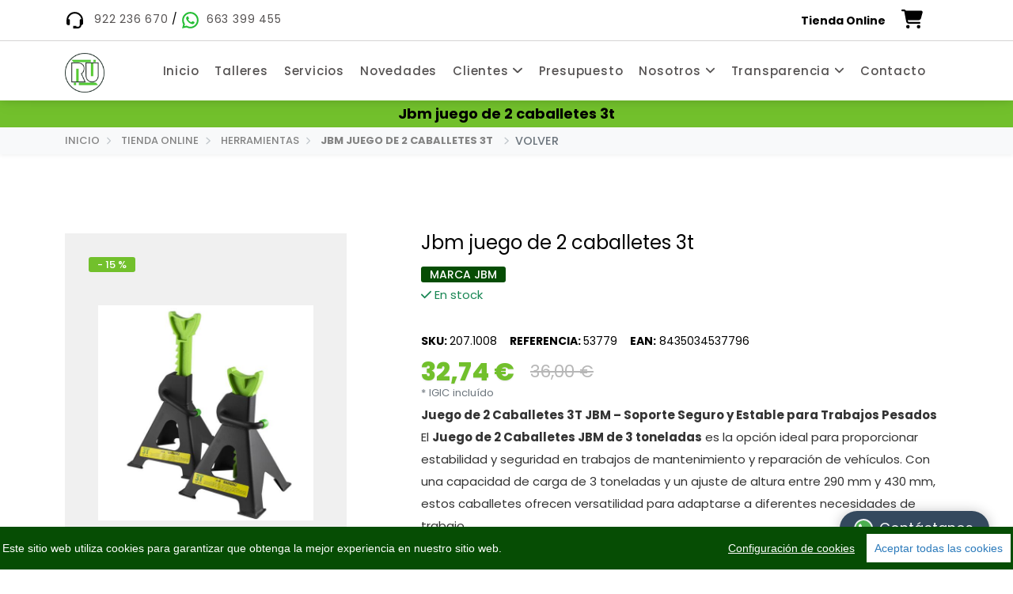

--- FILE ---
content_type: text/html; charset=utf-8
request_url: https://repuestosuruguay.es/tienda-online/RLVQHE-jbm-juego-de-2-caballetes-3tm
body_size: 9418
content:
<!doctype html><html class=no-js lang=es><meta charset=utf-8><meta content="ie=edge" http-equiv=x-ua-compatible><title>Jbm juego de 2 caballetes 3t JBM - Herramientas | Repuestos Uruguay - Repuestos Uruguay</title><meta content="Jbm juego de 2 caballetes 3t.Juego de 2 Caballetes 3T JBM – Soporte Seguro y Estable para Trabajos Pesados El Juego de 2 Caballetes JBM de 3 toneladas es la opción ideal para proporcionar estabilidad y seguridad en trabajos de mantenimiento y reparación de vehículos. Con una capacid..." name=description><meta content="Jbm juego de 2 caballetes 3t - Repuestos Uruguay" property=og:title><meta content="Jbm juego de 2 caballetes 3t.Juego de 2 Caballetes 3T JBM – Soporte Seguro y Estable para Trabajos Pesados El Juego de 2 Caballetes JBM de 3 toneladas es la opción ideal para proporcionar estabilidad y seguridad en trabajos de mantenimiento y reparación de vehículos. Con una capacid..." property=og:description><meta content=https://repuestosuruguay.es/static/storage/production/images/product/RLVQHE-jbm-juego-de-2-caballetes-3tm.jpg property=og:image><meta content=570 property=og:image:width><meta content=570 property=og:image:height><meta content=product property=og:type><meta content=Herramientas property=og:product.group><meta content="Jbm juego de 2 caballetes 3t" property=og:product.item><meta content=https://repuestosuruguay.es/tienda-online/RLVQHE-jbm-juego-de-2-caballetes-3tm property=og:url><meta content="Repuestos Uruguay" property=og:site_name><meta content=es_ES property=og:locale><meta content=summary name=twitter:card><meta content="Jbm juego de 2 caballetes 3t - Repuestos Uruguay" name=twitter:title><meta content="Jbm juego de 2 caballetes 3t.Juego de 2 Caballetes 3T JBM – Soporte Seguro y Estable para Trabajos Pesados El Juego de 2 Caballetes JBM de 3 toneladas es la opción i..." name=twitter:description><meta content=@RptoUruguay name=twitter:site><meta content=@RptoUruguay name=twitter:creator><meta content=https://repuestosuruguay.es/static/storage/production/images/product/RLVQHE-jbm-juego-de-2-caballetes-3tm.jpg name=twitter:image><meta content="width=device-width,initial-scale=1" name=viewport><link href=http://repuestosuruguay.es/static/assets/img/logo/repuestos-uruguay.svg rel=icon type=image/svg+xml><link href=http://repuestosuruguay.es/static/assets/img/logo/repuestos-uruguay.ico rel=icon sizes=any><link href=http://repuestosuruguay.es/static/assets/img/logo/repuestos-uruguay-192.png rel=icon sizes=192x192><link href=http://repuestosuruguay.es/static/assets/img/logo/repuestos-uruguay-512.png rel=icon sizes=512x512><link href=http://repuestosuruguay.es/static/assets/img/logo/repuestos-uruguay.png rel=apple-touch-icon><link href=http://repuestosuruguay.es/static/assets/css/bootstrap.min.css rel=stylesheet><link href=http://repuestosuruguay.es/static/assets/css/all.min.css rel=stylesheet><link href=http://repuestosuruguay.es/static/assets/css/all.css rel=stylesheet><link href=http://repuestosuruguay.es/static/assets/css/icons.min.css rel=stylesheet><link href=http://repuestosuruguay.es/static/assets/css/plugins.css rel=stylesheet><link href=http://repuestosuruguay.es/static/assets/css/style.css?v1.2 rel=stylesheet><link href=http://repuestosuruguay.es/static/assets/css/input_style.css rel=stylesheet><link title="Repuestos Uruguay S.A Feed" href=https://repuestosuruguay.es/feed rel=alternate type=application/rss+xml><style>* {
            box-sizing: border-box
        }
    
        body {
            overflow-x: hidden
        }
    
        body,
        html {
            max-width: 100%;
            width: 100%
        }
    
        /* Fixed Header & Breadcrumb */
        .header-area {
            position: fixed;
            top: 0;
            left: 0;
            right: 0;
            width: 100%;
            z-index: 999;
            background: #fff;
            box-shadow: 0 2px 10px rgba(0, 0, 0, 0.1);
        }
    
        /* Override stick class positioning but keep other styles */
        .sticky-bar.stick {
            position: static !important;
            top: auto !important;
            z-index: auto !important;
            /* Mantener animación original pero sin posicionamiento */
            -webkit-animation: none !important;
            animation: none !important;
        }
        
        /* Fix mobile menu styles (now handled by JavaScript + original CSS) */
        
        /* Override breadcrumb mobile styles to keep horizontal layout */
        @media (max-width: 768px) {
            .breadcrumb-content ul {
                font-size: 0.75rem !important;
                flex-direction: row !important;
                align-items: center !important;
                flex-wrap: wrap !important;
                gap: 2px !important;
            }
            
            .breadcrumb-content ul li {
                margin-right: 2px !important;
                margin-bottom: 0 !important;
                font-size: 0.7rem !important;
            }
            
            .breadcrumb-content ul li .breadcrumb-separator {
                margin-left: 3px !important;
                margin-right: 3px !important;
                font-size: 0.6em !important;
            }
            
            .breadcrumb-content .back-link {
                margin-top: 0 !important;
                margin-left: 5px !important;
            }
            
            .breadcrumb-content h4 {
                font-size: 0.95rem !important;
                margin: 3px 0 !important;
            }
            
            .breadcrumb-area {
                padding: 3px 0 !important;
            }
        }
        
        @media (max-width: 480px) {
            .breadcrumb-content ul li {
                font-size: 0.65rem !important;
            }
            
            .breadcrumb-content h4 {
                font-size: 0.9rem !important;
            }
            
            .breadcrumb-content ul li .breadcrumb-separator {
                font-size: 0.5em !important;
            }
        }
    
        /* Body spacing to account for fixed elements */
        body {
            padding-top: var(--header-height, 120px);
        }
    
        body.has-breadcrumb {
            padding-top: calc(var(--header-height, 120px) + var(--breadcrumb-height, 60px));
        }
    
        @media (max-width: 768px) {
            body {
                padding-top: var(--header-height-mobile, 100px);
            }
    
            body.has-breadcrumb {
                padding-top: calc(var(--header-height-mobile, 100px) + var(--breadcrumb-height, 60px));
            }
        }</style><link href=http://repuestosuruguay.es/static/assets/css/product-detail.css rel=stylesheet><meta content=jXqTsfKb5N1X--16UtBCVTWcNSencVrdqwLn5YIX8k8 name=google-site-verification><script src="https://www.googletagmanager.com/gtag/js?id=G-SH2S1N7EBM" async></script><script>window.GA_TRACKING_ID=`G-SH2S1N7EBM`</script><body><header class="header-area header-in-container clearfix"><div class=sticky-bar><div class=header-top-area><div class=container><div class=header-top-wap><div class=language-currency-wrap><div class="same-language-currency phone-icon"><img alt="Logo de call center" src=http://repuestosuruguay.es/static/assets/img/cabecera/callcenter.svg>   <a href=tel:+34922236670>922 236 670 </a> / <img alt="Logo de whatsapp" src=http://repuestosuruguay.es/static/assets/img/cabecera/whatsapp.svg>  <a href=https://wa.me/34663399455>663 399 455</a></div></div><div class="col-lg-2 col ecommerce-menu-area"><a href=http://repuestosuruguay.es/tienda-online><span class="fw-bold me-2">Tienda Online</span></a><div class="header-right-wrap m-0"><div class="same-style cart-wrap"><button class=icon-cart><i class="fa-solid fa-cart-shopping"></i> <span class="count-style d-none" id=shop-count></span></button><div class="shopping-cart-content d-none" style="top: 50%; max-height: 80vh;overflow: auto;" id=shopping-cart-container><ul id=shoppingCartList></ul><div class=d-none id=shopping-cart-btn><div class=shopping-cart-total><h4>Total : <span class=shop-total id=shopTotal></span></h4><p class=text-muted><small>* IGIC incluído</small></div><div class="shopping-cart-btn btn-hover text-center"><a class=default-btn href=http://repuestosuruguay.es/cesta>ver cesta</a><a class=default-btn href=http://repuestosuruguay.es/finalizar id=paymentBtn>Finalizar</a></div></div></div></div></div></div></div></div></div><div class=header-bottom><div class=container><div class="row justify-content-center align-items-center"><div class="col-xl-1 col"><div class="logo m-0"><a href=http://repuestosuruguay.es/> <img alt="LOGO REPUESTOS URUGUAY S.A" src=http://repuestosuruguay.es/static/assets/img/logo/logo-80x80.png width=50px> </a></div></div><div class="col-xl-11 col-lg-12 d-none d-lg-block p-0"><div class=main-menu><nav><ul><li><a href=http://repuestosuruguay.es/>Inicio</a><li><a href=http://repuestosuruguay.es/red-talleres>Talleres</a><li><a href=http://repuestosuruguay.es/servicios>Servicios</a><li><a href=http://repuestosuruguay.es/novedades>Novedades</a><li><a class=expand-icon href=#>Clientes <i class="fa fa-angle-down"></i></a> <ul class="submenu submenuWidth"><li><a aria-label="(enlace externo)" rel="noopener noreferrer" href=https://clientes.repuestosuruguay.es/login target=_blank>Área de cliente <i class="fas fa-external-link-alt fa-xs"></i></a><li><a href=http://repuestosuruguay.es/estado-del-pedido>Estado del pedido</a><li><a aria-label="(enlace externo)" rel="noopener noreferrer" href=https://sertec.servicenext.eu/ target=_blank>SERTEC <i class="fas fa-external-link-alt fa-xs"></i></a><li><a href=http://repuestosuruguay.es/documentos>Documentos</a><li><a href=http://repuestosuruguay.es/apertura-de-cuentas>Apertura de cuentas</a><li><a href=http://repuestosuruguay.es/terminos-y-condiciones-del-servicio>Términos y condiciones del servicio</a><li><a href=http://repuestosuruguay.es/proteccion-datos/informacion-proteccion-datos>Información de protección de datos</a><li><a href=http://repuestosuruguay.es/aviso-legal>Aviso legal</a><li><a href=http://repuestosuruguay.es/seguridad>Seguridad</a><li><a href=http://repuestosuruguay.es/cookies>Cookies</a></ul><li><a href=http://repuestosuruguay.es/presupuestos>Presupuesto</a><li><a class=expand-icon href=#>Nosotros <i class="fa fa-angle-down"></i></a> <ul class=submenu><li><a href=http://repuestosuruguay.es/empresa/quienes-somos>Quiénes somos</a><li><a href=http://repuestosuruguay.es/vision-mision-y-valores-de-repuestos-uruguay>Visión, misión y valores</a><li><a href=http://repuestosuruguay.es/trabaja-con-nosotros/ofertas>Trabaja con nosotros</a><li><a href=http://repuestosuruguay.es/historia-de-repuestos-uruguay>Historia</a><li><a href=http://repuestosuruguay.es/grupo-serca>Grupo Serca </a><li><a class=expand-icon href=http://repuestosuruguay.es/sucursales>Sucursales </a> <ul class=submenu><li><a href=http://repuestosuruguay.es/sucursal/taco>Taco</a><li><a href=http://repuestosuruguay.es/sucursal/guimar>Güimar</a><li><a href=http://repuestosuruguay.es/sucursal/san-isidro>San Isidro</a><li><a href=http://repuestosuruguay.es/sucursal/sobradillo>Sobradillo</a><li><a href=http://repuestosuruguay.es/sucursal/costa-sur>Costa Sur</a><li><a href=http://repuestosuruguay.es/sucursal/icod>Icod</a><li><a href=http://repuestosuruguay.es/sucursal/alcala>Alcalá</a><li><a href=http://repuestosuruguay.es/sucursal/adeje>Adeje</a><li><a href=http://repuestosuruguay.es/sucursal/santa-ursula>Santa Úrsula</a><li><a href=http://repuestosuruguay.es/sucursal/las-chafiras>Las Chafiras</a><li><a href=http://repuestosuruguay.es/sucursal/sauzal>Sauzal</a></ul></ul><li><a class=expand-icon href=http://repuestosuruguay.es/transparencia>Transparencia <i class="fa fa-angle-down"></i></a> <ul class="submenu submenuWidth"><li><a href=http://repuestosuruguay.es/transparencia>Portal</a><li><a href=http://repuestosuruguay.es/transparencia/transparencia-institucional>Institucional</a><li><a href=http://repuestosuruguay.es/transparencia/transparencia-organizativa>Organizativa</a><li><a href=http://repuestosuruguay.es/transparencia/administradores-y-directivos>Administradores y directivos</a><li><a href=http://repuestosuruguay.es/transparencia/servicios-y-procedimientos>Servicios y procedimientos</a><li><a href=http://repuestosuruguay.es/transparencia/economico-financiera>Económico-financiera</a><li><a href=http://repuestosuruguay.es/transparencia/contratos-y-convenios>Contratos y convenios</a><li><a href=http://repuestosuruguay.es/transparencia/ayudas-y-subvenciones>Ayudas y subvenciones</a></ul><li><a href=http://repuestosuruguay.es/contacte-con-nosotros>Contacto</a></ul></nav></div></div></div><div class=mobile-menu-area><div class=mobile-menu><nav id=mobile-menu-active><ul class=menu-overflow><li><a href=http://repuestosuruguay.es/>Inicio</a><li><a href=http://repuestosuruguay.es/red-talleres>Talleres</a><li><a href=http://repuestosuruguay.es/servicios>Servicios</a><li><a href=http://repuestosuruguay.es/novedades>Novedades</a><li><a class=expand-icon href=#>Clientes <i class="fa fa-angle-down"></i></a> <ul class="submenu submenuWidth"><li><a aria-label="(enlace externo)" rel="noopener noreferrer" href=https://clientes.repuestosuruguay.es/login target=_blank>Área de cliente <i class="fas fa-external-link-alt fa-xs"></i></a><li><a href=http://repuestosuruguay.es/estado-del-pedido>Estado del pedido</a><li><a aria-label="(enlace externo)" rel="noopener noreferrer" href=https://sertec.servicenext.eu/ target=_blank>SERTEC <i class="fas fa-external-link-alt fa-xs"></i></a><li><a href=http://repuestosuruguay.es/documentos>Documentos</a><li><a href=http://repuestosuruguay.es/apertura-de-cuentas>Apertura de cuentas</a><li><a href=http://repuestosuruguay.es/terminos-y-condiciones-del-servicio>Términos y condiciones del servicio</a><li><a href=http://repuestosuruguay.es/proteccion-datos/informacion-proteccion-datos>Información de protección de datos</a><li><a href=http://repuestosuruguay.es/aviso-legal>Aviso legal</a><li><a href=http://repuestosuruguay.es/seguridad>Seguridad</a><li><a href=http://repuestosuruguay.es/cookies>Cookies</a></ul><li><a href=http://repuestosuruguay.es/presupuestos>Presupuesto</a><li><a class=expand-icon href=#>Nosotros <i class="fa fa-angle-down"></i></a> <ul class=submenu><li><a href=http://repuestosuruguay.es/empresa/quienes-somos>Quiénes somos</a><li><a href=http://repuestosuruguay.es/vision-mision-y-valores-de-repuestos-uruguay>Visión, misión y valores</a><li><a href=http://repuestosuruguay.es/trabaja-con-nosotros/ofertas>Trabaja con nosotros</a><li><a href=http://repuestosuruguay.es/historia-de-repuestos-uruguay>Historia</a><li><a href=http://repuestosuruguay.es/grupo-serca>Grupo Serca </a><li><a class=expand-icon href=http://repuestosuruguay.es/sucursales>Sucursales </a> <ul class=submenu><li><a href=http://repuestosuruguay.es/sucursal/taco>Taco</a><li><a href=http://repuestosuruguay.es/sucursal/guimar>Güimar</a><li><a href=http://repuestosuruguay.es/sucursal/san-isidro>San Isidro</a><li><a href=http://repuestosuruguay.es/sucursal/sobradillo>Sobradillo</a><li><a href=http://repuestosuruguay.es/sucursal/costa-sur>Costa Sur</a><li><a href=http://repuestosuruguay.es/sucursal/icod>Icod</a><li><a href=http://repuestosuruguay.es/sucursal/alcala>Alcalá</a><li><a href=http://repuestosuruguay.es/sucursal/adeje>Adeje</a><li><a href=http://repuestosuruguay.es/sucursal/santa-ursula>Santa Úrsula</a><li><a href=http://repuestosuruguay.es/sucursal/las-chafiras>Las Chafiras</a><li><a href=http://repuestosuruguay.es/sucursal/sauzal>Sauzal</a></ul></ul><li><a class=expand-icon href=http://repuestosuruguay.es/transparencia>Transparencia <i class="fa fa-angle-down"></i></a> <ul class="submenu submenuWidth"><li><a href=http://repuestosuruguay.es/transparencia>Portal</a><li><a href=http://repuestosuruguay.es/transparencia/transparencia-institucional>Institucional</a><li><a href=http://repuestosuruguay.es/transparencia/transparencia-organizativa>Organizativa</a><li><a href=http://repuestosuruguay.es/transparencia/administradores-y-directivos>Administradores y directivos</a><li><a href=http://repuestosuruguay.es/transparencia/servicios-y-procedimientos>Servicios y procedimientos</a><li><a href=http://repuestosuruguay.es/transparencia/economico-financiera>Económico-financiera</a><li><a href=http://repuestosuruguay.es/transparencia/contratos-y-convenios>Contratos y convenios</a><li><a href=http://repuestosuruguay.es/transparencia/ayudas-y-subvenciones>Ayudas y subvenciones</a></ul><li><a href=http://repuestosuruguay.es/contacte-con-nosotros>Contacto</a></ul></nav></div></div></div></div></div></header><style>.breadcrumb-area {
    padding: 5px;
}
.breadcrumb-area {
            position: fixed;
            left: 0;
            right: 0;
            width: 100%;
            z-index: 998;
            box-shadow: 0 2px 5px rgba(0,0,0,0.05);
            top: var(--header-height, 120px);
        }
.breadcrumb-content ul {
    list-style: none;
    padding: 0;
    margin: 0;
    display: flex;
    flex-wrap: wrap;
    align-items: center;
}

.breadcrumb-content ul li {
    color: #838383;
    font-size: small;
    margin-right: 5px;
    position: relative;
    display: flex;
    align-items: center;
}

/* Separadores de breadcrumb - usar Font Awesome directamente en HTML */
.breadcrumb-content ul li .breadcrumb-separator {
    margin-left: 8px;
    margin-right: 8px;
    color: #bfc5ca;
    font-size: 0.8em;
}

/* Eliminar los separadores CSS ya que usaremos HTML */
.breadcrumb-content ul li:not(:last-child):not(.back-link)::after {
    content: none;
}

/* Eliminar separadores por defecto de Bootstrap */
.breadcrumb-content ul li::before {
    content: none !important;
    display: none !important;
}

.breadcrumb-content ul li + li::before {
    content: none !important;
    display: none !important;
}

.breadcrumb-content ul li a {
    color: #838383;
    text-decoration: none;
}

.breadcrumb-content ul li a:hover {
    color: #72c02c !important;
}

/* Estilo para el enlace "Volver" */

.breadcrumb-content .back-link a {
    color: #6c757d;
    font-size: 0.9rem;
}

.breadcrumb-content .back-link a:hover {
    color: #72c02c !important;
}

/* Responsive design */
@media (max-width: 768px) {
    .breadcrumb-content ul {
        font-size: 0.8rem;
        flex-direction: column;
        align-items: flex-start;
    }
    
    .breadcrumb-content ul li {
        margin-right: 3px;
        margin-bottom: 2px;
    }
    
    .breadcrumb-content .back-link {
        margin-top: 5px;
    }
}

@media (max-width: 480px) {
    .breadcrumb-content ul li {
        font-size: 0.75rem;
    }
    
    .breadcrumb-content h4 {
        font-size: 1.1rem;
    }
}</style><div class=breadcrumb-sticky-container id=breadcrumb-sticky-container><div class="breadcrumb-area bg-gray-3"><div class=container><div class="breadcrumb-content text-center"><h4 class=m-0><span class="active fw-bold">Jbm juego de 2 caballetes 3t</span></h4></div></div></div><div class="breadcrumb-area bg-light"><div class=container><div class=breadcrumb-content><ul><li><a href=http://repuestosuruguay.es/>Inicio</a> <i class="fas fa-chevron-right breadcrumb-separator"></i><li><a href=http://repuestosuruguay.es/tienda-online>Tienda Online</a> <i class="fas fa-chevron-right breadcrumb-separator"></i><li><a href=http://repuestosuruguay.es/tienda-online/herramientas/1>Herramientas</a> <i class="fas fa-chevron-right breadcrumb-separator"></i><li><span class=fw-bold>JBM JUEGO DE 2 CABALLETES 3T</span><li class=back-link><i class="fas fa-chevron-right breadcrumb-separator"></i> <a class=text-muted href=javascript:history.back()> Volver </a></ul></div></div></div></div><script>document.addEventListener(`DOMContentLoaded`,(()=>{let g=200,h=`sticky`,i=`breadcrumb-sticky-active`;var f=(()=>{if(!e){requestAnimationFrame(d);e=!0;setTimeout(()=>{e=!1},16)}});var d=(()=>{const d=window.pageYOffset||document.documentElement.scrollTop;const e=c();const f=d>=e;if(f){a.classList.add(h);b.classList.add(i)}else{a.classList.remove(h);b.classList.remove(i)}});var c=(()=>{const a=document.documentElement.scrollHeight;const b=window.innerHeight;const c=a- b;return c<g?Math.max(50,c*0.3):g});const a=document.getElementById(`breadcrumb-sticky-container`);const b=document.body;if(!a)return;let e=!1;window.addEventListener(`scroll`,f);window.addEventListener(`resize`,f);d()}))</script><div class="shop-area pt-100 pb-100"><div class=container><div class="fixed-top right-0" style="right: 0; top:0; margin-inline-start: 5vh;"><div class="toast hide bg-light mt-3" aria-atomic=true aria-live=assertive data-bs-delay=3000 id=liveToast role=alert><div class=toast-header><strong class=me-auto><i class="fa-regular fa-bell"></i></strong><button aria-label=Close class=btn-close data-bs-dismiss=toast type=button></button></div><div class="toast-body d-flex align-items-center"></div></div></div><div class=row><div class="col-lg-4 col-md-4"><div class=product-details><div class=product-details-img><div class="tab-content jump"><div class="tab-pane active large-img-style" id=IDRLVQHE-jbm-juego-de-2-caballetes-3tm><div class="shop-area pt-50 pb-50"><div class=container><div class="fixed-top right-0" style="right: 0; top:0; margin-inline-start: 5vh;"><div class="toast hide bg-light mt-3" aria-atomic=true aria-live=assertive data-bs-delay=3000 id=liveToast role=alert><div class=toast-header><strong class=me-auto><i class="fa-regular fa-bell"></i></strong><button aria-label=Close class=btn-close data-bs-dismiss=toast type=button></button></div><div class="toast-body d-flex align-items-center"></div></div></div><img alt="RLVQHE-jbm-juego-de-2-caballetes-3tm - 207.1008 - Herramientas" src=https://repuestosuruguay.es/static/storage/production/images/product/RLVQHE-jbm-juego-de-2-caballetes-3tm.jpg><span class=secondary-green>- 15 %</span></div></div></div><div class="tab-pane large-img-style" id=ID145-2071008-SB74MY><div class="shop-area pt-50 pb-50"><div class=container><div class="fixed-top right-0" style="right: 0; top:0; margin-inline-start: 5vh;"><div class="toast hide bg-light mt-3" aria-atomic=true aria-live=assertive data-bs-delay=3000 id=liveToast role=alert><div class=toast-header><strong class=me-auto><i class="fa-regular fa-bell"></i></strong><button aria-label=Close class=btn-close data-bs-dismiss=toast type=button></button></div><div class="toast-body d-flex align-items-center"></div></div></div><img alt="145-207.1008-SB74MY - 207.1008 - Herramientas" src=https://repuestosuruguay.es/static/storage/production/images/product/145-207.1008-SB74MY.jpg><span class=secondary-green>- 15 %</span></div></div></div><div class="tab-pane large-img-style" id=ID145-2071008-5DI97Z><div class="shop-area pt-50 pb-50"><div class=container><div class="fixed-top right-0" style="right: 0; top:0; margin-inline-start: 5vh;"><div class="toast hide bg-light mt-3" aria-atomic=true aria-live=assertive data-bs-delay=3000 id=liveToast role=alert><div class=toast-header><strong class=me-auto><i class="fa-regular fa-bell"></i></strong><button aria-label=Close class=btn-close data-bs-dismiss=toast type=button></button></div><div class="toast-body d-flex align-items-center"></div></div></div><img alt="145-207.1008-5DI97Z - 207.1008 - Herramientas" src=https://repuestosuruguay.es/static/storage/production/images/product/145-207.1008-5DI97Z.jpg><span class=secondary-green>- 15 %</span></div></div></div><div class="tab-pane large-img-style" id=ID145-2071008-WL2L9C><div class="shop-area pt-50 pb-50"><div class=container><div class="fixed-top right-0" style="right: 0; top:0; margin-inline-start: 5vh;"><div class="toast hide bg-light mt-3" aria-atomic=true aria-live=assertive data-bs-delay=3000 id=liveToast role=alert><div class=toast-header><strong class=me-auto><i class="fa-regular fa-bell"></i></strong><button aria-label=Close class=btn-close data-bs-dismiss=toast type=button></button></div><div class="toast-body d-flex align-items-center"></div></div></div><img alt="145-207.1008-WL2L9C - 207.1008 - Herramientas" src=https://repuestosuruguay.es/static/storage/production/images/product/145-207.1008-WL2L9C.jpg><span class=secondary-green>- 15 %</span></div></div></div><div class="shop-details-tab nav mt-3"><a class="shop-details-overly active" data-bs-toggle=tab href=#IDRLVQHE-jbm-juego-de-2-caballetes-3tm> <img alt=RLVQHE-jbm-juego-de-2-caballetes-3tm src=https://repuestosuruguay.es/static/storage/production/images/product/RLVQHE-jbm-juego-de-2-caballetes-3tm.jpg> </a><a class=shop-details-overly data-bs-toggle=tab href=#ID145-2071008-SB74MY> <img alt=145-207.1008-SB74MY src=https://repuestosuruguay.es/static/storage/production/images/product/145-207.1008-SB74MY.jpg> </a><a class=shop-details-overly data-bs-toggle=tab href=#ID145-2071008-5DI97Z> <img alt=145-207.1008-5DI97Z src=https://repuestosuruguay.es/static/storage/production/images/product/145-207.1008-5DI97Z.jpg> </a><a class=shop-details-overly data-bs-toggle=tab href=#ID145-2071008-WL2L9C> <img alt=145-207.1008-WL2L9C src=https://repuestosuruguay.es/static/storage/production/images/product/145-207.1008-WL2L9C.jpg> </a></div></div></div></div></div><div class="col-lg-8 col-md-8"><div class="product-details-content ml-70"><h2 class=mb-3>Jbm juego de 2 caballetes 3t</h2><span class=green>MARCA JBM</span><p class="mt-0 mb-2"><span class=text-success><i class="fas fa-check"></i> En stock</span></p><br><span style="margin-right: 1rem;"><b>SKU: </b> 207.1008</span><span style="margin-right: 1rem;"><b>REFERENCIA: </b> 53779</span><span><b>EAN:</b> 8435034537796 </span><div class="product-details-price mb-0"><span>32,74 €</span><span class=old>36,00 €</span></div><p class=text-muted><small>* IGIC incluído</small><div class=product-description><p data-end=156 data-start=75><strong data-end=156 data-start=75>Juego de 2 Caballetes 3T JBM – Soporte Seguro y Estable para Trabajos Pesados</strong><p data-end=495 data-start=158>El <strong>Juego de 2 Caballetes JBM de 3 toneladas</strong> es la opción ideal para proporcionar estabilidad y seguridad en trabajos de mantenimiento y reparación de vehículos. Con una capacidad de carga de 3 toneladas y un ajuste de altura entre 290 mm y 430 mm, estos caballetes ofrecen versatilidad para adaptarse a diferentes necesidades de trabajo.<p data-end=523 data-start=500> <h3 data-end=523 data-start=500><strong data-end=523 data-start=500>¿Por qué elegirlos?</strong></h3><p data-end=790 data-start=525>✔ <strong>Alta capacidad de carga:</strong> Soporta hasta 3 toneladas por caballete<br data-end=594 data-start=591>✔<strong> Ajuste de altura: </strong>Rango de 290 mm a 430 mm para mayor flexibilidad<br data-end=665 data-start=662>✔ <strong>Seguridad</strong>: Estabilidad garantizada para trabajos pesados<br data-end=726 data-start=723>✔ <strong>Diseño robusto: </strong>Construcción duradera para un uso prolongado<p data-end=822 data-start=792> <h3 data-end=822 data-start=792><strong data-end=822 data-start=792>Especificaciones técnicas:</strong></h3><p data-end=956 data-start=824><strong>Capacidad de carga:</strong> 3 toneladas (por caballete)<br data-end=874 data-start=871><strong>Altura mínima</strong>: 290 mm<br data-end=898 data-start=895><strong>Altura máxima:</strong> 430 mm<br data-end=922 data-start=919><strong>Cantidad de piezas:</strong> 2 caballetes</div><div class="pro-details-quality justify-content-start"><div class=cart-plus-minus><input class=cart-plus-minus-box id=qtybutton max=68.0 min=1 name=qtybutton type=number value=1></div><div class="pro-details-cart btn-hover"><a onclick="addCart(145, '207.1008', 32.74, 'JBM JUEGO DE 2 CABALLETES 3T', 'RLVQHE-jbm-juego-de-2-caballetes-3tm', 'https://repuestosuruguay.es/static/storage/production/images/product/RLVQHE-jbm-juego-de-2-caballetes-3tm.jpg', 68.0, 'False', 0.0, '', false, 0.0, '')" id=add_cart type=button> Añadir al carrito</a></div></div><div class="pro-details-meta mt-3"><span><strong>CATEGORÍA:</strong></span><a href=http://repuestosuruguay.es/tienda-online/herramientas/1>HERRAMIENTAS</a></div></div></div></div></div><div class="related-product-area pb-95"><div class=container><div class="section-title text-center mt-50"><h2>Productos relacionados</h2></div><div class="banner-area pt-60 pb-65"><div class=container><div class=row><div class="col-lg-3 col-md-3 product-wrap"><div class="single-banner mb-30 product-img"><a href=http://repuestosuruguay.es/tienda-online/95731P-alargador-flexible-con-punta-imantada><img alt=95731P-alargador-flexible-con-punta-imantada src=https://repuestosuruguay.es/static/storage/production/images/product/95731P-alargador-flexible-con-punta-imantada.jpeg></a></div><div class="product-content text-center"><h3><a href=http://repuestosuruguay.es/tienda-online/95731P-alargador-flexible-con-punta-imantada>Alargador flexible con...</a></h3><p>SKU: 207.1063</div></div><div class="col-lg-3 col-md-3 product-wrap"><div class="single-banner mb-30 product-img"><a href=http://repuestosuruguay.es/tienda-online/JET2V1-king-tony-alicate-anillo-valvula><img alt=JET2V1-king-tony-alicate-anillo-valvula src=https://repuestosuruguay.es/static/storage/production/images/product/JET2V1-king-tony-alicate-anillo-valvula.png></a></div><div class="product-content text-center"><h3><a href=http://repuestosuruguay.es/tienda-online/JET2V1-king-tony-alicate-anillo-valvula>Alicate anillo valvula...</a></h3><p>SKU: 207.2299</div></div><div class="col-lg-3 col-md-3 product-wrap"><div class="single-banner mb-30 product-img"><a href=http://repuestosuruguay.es/tienda-online/ZKCB4K-alicate-para-abrazaderas><img alt=ZKCB4K-alicate-para-abrazaderas src=https://repuestosuruguay.es/static/storage/production/images/product/ZKCB4K-alicate-para-abrazaderas.png></a></div><div class="product-content text-center"><h3><a href=http://repuestosuruguay.es/tienda-online/ZKCB4K-alicate-para-abrazaderas>Alicate para abrazader...</a></h3><p>SKU: 207.1717</div></div><div class="col-lg-3 col-md-3 product-wrap"><div class="single-banner mb-30 product-img"><a href=http://repuestosuruguay.es/tienda-online/TGIJ36-king-tony-alicate-racores-combustible><img alt=TGIJ36-king-tony-alicate-racores-combustible src=https://repuestosuruguay.es/static/storage/production/images/product/TGIJ36-king-tony-alicate-racores-combustible.png></a></div><div class="product-content text-center"><h3><a href=http://repuestosuruguay.es/tienda-online/TGIJ36-king-tony-alicate-racores-combustible>Alicate para manguitos...</a></h3><p>SKU: 207.2054</div></div></div></div></div></div></div></div><footer class="footer-area bg-gray pt-50 pb-30"><div class=containerFooter><div class=row><div class="col-lg-3 col-md-6 col-sm-6 d-flex flex-column align-items-center"><div class="footer-widget mb-30 ml-30"><div class=footer-title><h3>Repuestos Uruguay</h3></div><p style=font-size:12px;>Con un bagaje que comienza en Santa Cruz de Tenerife (Islas Canarias) en el año <strong>1969</strong> hasta hoy, <strong>Repuestos Uruguay</strong> continúa proporcionando los mejores repuestos y servicios para su vehículo. Nos avala la importancia de nuestros proveedores y la calidad con la que siempre servimos al cliente.<div class=social-links><a class=me-2 href=https://www.facebook.com/rptouruguay target=_blank><i class="fa-brands fa-facebook"></i></a><a class=me-2 href=https://www.instagram.com/rptouruguay/ target=_blank><i class="fa-brands fa-instagram"></i></a><a class=me-2 href=https://www.youtube.com/channel/UCbFUMbd4hK0JwznriENnG6w target=_blank><i class="fa-brands fa-youtube"></i></a><a class=me-2 href=https://www.tiktok.com/@rptouruguay target=_blank><i class="fa-brands fa-tiktok"></i></a><a class=me-2 href=https://twitter.com/RptoUruguay target=_blank><i class="fa-brands fa-x-twitter"></i></a><a class=me-2 href=https://www.linkedin.com/company/rptouruguay target=_blank><i class="fa-brands fa-linkedin"></i></a></div></div></div><div class="col-lg-3 col-md-6 col-sm-6 d-flex flex-column align-items-center"><div class="footer-widget mb-30 ml-30"><div class=footer-title><h3>Contáctanos</h3></div><div class=footer-list><div class=contact-method><a class=contact-link href=tel:+34922236670> <i class="fas fa-phone fa-xs"></i> 922 236 670</a></div><div class=contact-method><a class=contact-link href=https://wa.me/34663399455> <i class="fab fa-whatsapp fa-xs"></i> 663 399 455</a></div></div></div><div class="footer-widget mb-30 ml-30"><div class=footer-title><h3>Horario comercial</h3></div><div class=footer-list><ul><li><strong>L - V</strong> <time> : 08:00h a 16:00h </time><li><strong>S</strong> <time> : 09:00h a 13:00h </time><li><strong>D</strong> <time> : Cerrado </time></ul></div></div></div><div class="col-lg-3 col-md-6 col-sm-6 d-flex flex-column align-items-center"><div class="footer-widget mb-30 ml-30"><div class=footer-title><h3>Información</h3></div><div class=footer-list><ul><li><a href=http://repuestosuruguay.es/empresa/quienes-somos>Quiénes somos</a><li><a href=http://repuestosuruguay.es/contacte-con-nosotros>Contacto</a><li><a href=http://repuestosuruguay.es/presupuestos> Presupuestos</a><li><a href=http://repuestosuruguay.es/reclamaciones>Reclamaciones</a><li><a href=http://repuestosuruguay.es/canal-de-denuncias>Canal de denuncias</a></ul></div></div></div><div class="col-lg-3 col-md-6 col-sm-6 d-flex flex-column align-items-center"><div class="footer-widget mb-30 ml-30"><div class=footer-title><h3>Pagos y Accesibilidad</h3></div><div class=footer-list><img alt="Imagen de método de pago por tarjeta" src=http://repuestosuruguay.es/static/assets/img/pagos/VisaMasterCard.png>  <img alt="Imagen de método de pago por bizum" src=http://repuestosuruguay.es/static/assets/img/pagos/Bizum.png><br><img alt="Imagen de método de pago con dinero" src=http://repuestosuruguay.es/static/assets/img/pagos/dinero.png><img alt="Imagen de método de pago con transferencia" src=http://repuestosuruguay.es/static/assets/img/pagos/transferencia.png></div><div class=footer-list><a href=http://repuestosuruguay.es/accesibilidad> <img alt=Accesibilidad height=40 src=http://repuestosuruguay.es/static/assets/img/logo/wcag2.1AA-blue-v.png> Accesibilidad </a></div></div></div></div><div class=hide id=whatsapp-chat><div class=header-chat><div class=head-home><h3>Repuestos Uruguay</h3></div></div><div class=start-chat><div class=first-msg><span>¡Hola! Bienvenido, ¿Cuéntanos en qué te podemos ayudar?</span></div><div class=blanter-msg><textarea placeholder="Escribe un mensaje" id=chat-input maxlength=120 name=message></textarea><a id=send-it onclick=enviar_mensaje();>Enviar</a></div></div><div id=get-number>+34663399455</div><a class=close-chat onclick=cerrar_chat();>×</a></div><a title="Show Chat" class=blantershow-chat href=# onclick=mostrar_chat();><svg viewbox="0 0 24 24" width=20><defs/><path d="M20.5 3.4A12.1 12.1 0 0012 0 12 12 0 001.7 17.8L0 24l6.3-1.7c2.8 1.5 5 1.4 5.8 1.5a12 12 0 008.4-20.3z" fill=#eceff1 /><path d="M12 21.8c-3.1 0-5.2-1.6-5.4-1.6l-3.7 1 1-3.7-.3-.4A9.9 9.9 0 012.1 12a10 10 0 0117-7 9.9 9.9 0 01-7 16.9z" fill=#4caf50 /><path d="M17.5 14.3c-.3 0-1.8-.8-2-.9-.7-.2-.5 0-1.7 1.3-.1.2-.3.2-.6.1s-1.3-.5-2.4-1.5a9 9 0 01-1.7-2c-.3-.6.4-.6 1-1.7l-.1-.5-1-2.2c-.2-.6-.4-.5-.6-.5-.6 0-1 0-1.4.3-1.6 1.8-1.2 3.6.2 5.6 2.7 3.5 4.2 4.2 6.8 5 .7.3 1.4.3 1.9.2.6 0 1.7-.7 2-1.4.3-.7.3-1.3.2-1.4-.1-.2-.3-.3-.6-.4z" fill=#fafafa /></svg> Contáctanos</a></div></footer><script src=http://repuestosuruguay.es/static/assets/js/vendor/bootstrap.min.js></script><script src=http://repuestosuruguay.es/static/assets/js/vendor/modernizr-3.11.7.min.js></script><script src=http://repuestosuruguay.es/static/assets/js/vendor/jquery-v3.6.0.min.js></script><script src=http://repuestosuruguay.es/static/assets/js/vendor/jquery-migrate-v3.3.2.min.js></script><script src=http://repuestosuruguay.es/static/assets/js/plugins.js></script><script src=http://repuestosuruguay.es/static/assets/js/main.js></script><script src=http://repuestosuruguay.es/static/assets/cookies/js/cookieconsent.min.js></script><script src=http://repuestosuruguay.es/static/assets/js/vendor/all.min.js></script><script src=http://repuestosuruguay.es/static/assets/js/vendor/all.min.js></script><script src=http://repuestosuruguay.es/static/assets/js/ecommerce/cartAndOrder.js></script><script src=http://repuestosuruguay.es/static/assets/js/google-analytics.js></script><script src=http://repuestosuruguay.es/static/assets/js/ecommerce-tracking.js></script><script src="https://www.googletagmanager.com/gtag/js?id=G-LMBNJB0ENY" async></script><script>function gtag(){dataLayer.push(arguments)}window.dataLayer=window.dataLayer||[];gtag(`js`,new Date());gtag(`config`,`G-LMBNJB0ENY`)</script><script>var cerrar_chat=(()=>{whatsapp_chat.classList.add(`hide`);whatsapp_chat.classList.remove(`show`)});var enviar_mensaje=(()=>{let b=`chat-input`;const a=document.getElementById(b);if(``!==a.value){let a=document.getElementById(`get-number`).innerHTML,c=document.getElementById(b).value,d=`https://web.whatsapp.com/send`,e=a,f=`&text=`+ c;if(/Android|webOS|iPhone|iPad|iPod|BlackBerry|IEMobile|Opera Mini/i.test(navigator.userAgent)){d=`whatsapp://send`};const g=d+ `?phone=`+ e+ f;window.open(g,`_blank`)}});var mostrar_chat=(()=>{whatsapp_chat.classList.add(`show`);whatsapp_chat.classList.remove(`hide`)});window.CookieConsent.init({language:{current:`en`},categories:{necessary:{needed:!0,wanted:!0,checked:!0,language:{locale:{en:{name:`Cookies estrictamente necesarias`,description:`Estas cookies son necesarias para que el sitio web funcione y no se pueden desactivar en nuestros sistemas. De forma general, solo se utilizan en acciones como cuando solicita servicios, establece sus preferencias de privacidad, inicia sesión o completo formulario. Puede configurar su navegador para bloquear o alertar sobre estas cookies, pero algunas partes de la web no funcionarán. Estas cookies no almacenan ninguna información de identificación personal. `}}}},various:{needed:!1,wanted:!1,checked:!1,language:{locale:{en:{name:`Cookies a terceros`,description:`Una cookie de terceros es un archivo que se descarga en el disco duro de un usuario desde un sitio web, pero que proviene de un dominio diferente al sitio que el usuario está visitando.`}}}}},services:{facebook:{category:`various`,type:`dynamic-script`,search:`facebook`,language:{locale:{en:{name:``}}}},azalead:{category:`various`,type:`script-tag`,search:`azalead`,language:{locale:{en:{name:``}}}},wrapped:{category:`various`,type:`wrapped`,search:`wrapped`,language:{locale:{en:{name:``}}}},localcookie:{category:`various`,type:`localcookie`,search:`localcookie`,language:{locale:{en:{name:``}}}}}});const whatsapp_chat=document.getElementById(`whatsapp-chat`)</script><script>document.addEventListener(`DOMContentLoaded`,(()=>{let g=0,h=`px`,i=`has-breadcrumb`;var d=(()=>{let d=120;let e=100;let f=g;if(a){d=a.offsetHeight;e=window.innerWidth<=768?d:d;document.documentElement.style.setProperty(`--header-height`,d+ h);document.documentElement.style.setProperty(`--header-height-mobile`,e+ h)};let j=d;b.forEach((a,b)=>{a.style.top=j+ h;const c=a.offsetHeight||60;f+=c;j+=c});if(b.length>g){document.documentElement.style.setProperty(`--breadcrumb-height`,f+ h);c.classList.add(i)}else{c.classList.remove(i)}});const a=document.querySelector(`.header-area`);const b=document.querySelectorAll(`.breadcrumb-area`);const c=document.body;d();window.addEventListener(`resize`,d);const e=`<i class="fa fa-angle-up"></i>`;const f=`<i class="fa fa-angle-down"></i>`;jQuery(`.mean-expand`).each(function(){const a=jQuery(this);const b=(()=>{if(a.hasClass(`mean-clicked`)){a.html(e)}else{a.html(f)}});b();a.on(`click`,(()=>{b()}))})}))</script><script src="http://repuestosuruguay.es/static/assets/js/vendor/bootstrap.min.js?v=1.0"></script><script src="http://repuestosuruguay.es/static/assets/js/ecommerce/addCart.js?v=1.0"></script><script type=application/ld+json>{"@context":"https://schema.org","@type": "WebPage","isPartOf": {"@type": "WebSite","url":  "http://repuestosuruguay.es/tienda-online","name": "Repuestos Uruguay S.A"},"name": "Catálogo de productos - Repuestos Uruguay","url":  "http://repuestosuruguay.es/tienda-online"}</script><script type=application/ld+json>{"@context":"https://schema.org","@type":"Organization","name":"Repuestos Uruguay S.A","url":"http://repuestosuruguay.es/tienda-online","logo":{"@type":"ImageObject","url":"http://repuestosuruguay.es/static/assets/img/logo/repuestos-uruguay.svg"} }</script><script type=application/ld+json>{"@context":"https://schema.org","@type":"BreadcrumbList","itemListElement":[{"@type":"ListItem","position":1,"name":"Inicio","item":"http://repuestosuruguay.es/"},{"@type":"ListItem","position":2,"name":"Tienda Online","item":"http://repuestosuruguay.es/tienda-online"},{"@type":"ListItem","position":3,"name":"Herramientas","item":"http://repuestosuruguay.es/tienda-online/herramientas/1"},{"@type":"ListItem","position":4,"name":"JBM JUEGO DE 2 CABALLETES 3T","item":"https://repuestosuruguay.es/tienda-online/RLVQHE-jbm-juego-de-2-caballetes-3tm"}]}</script><script type=application/ld+json>{"@context":"https://schema.org/","@type":"Product","name":"Jbm juego de 2 caballetes 3t","sku":"207.1008","mpn":"53779","category":"Herramientas","image":"https://repuestosuruguay.es/static/storage/production/images/product/RLVQHE-jbm-juego-de-2-caballetes-3tm.jpg","description":"Juego de 2 Caballetes 3T JBM &ndash; Soporte Seguro y Estable para Trabajos Pesados El Juego de 2 Caballetes JBM de 3 toneladas es la opci&oacute;n ideal para proporcionar estabilidad y seguridad en trabajos de mantenimiento y reparaci&oacute;n de veh&iacute;culos. Con una capacidad de carga de 3 toneladas y un ajuste de altura entre 290 mm y 430 mm, estos caballetes ofrecen versatilidad para adaptarse a diferentes necesidades de trabajo. &nbsp; &iquest;Por qu&eacu...","brand":{"@type":"Brand","name":"Jbm"},"offers":{"@type":"Offer","url":"https://repuestosuruguay.es/tienda-online/RLVQHE-jbm-juego-de-2-caballetes-3tm","priceCurrency":"EUR","price":"32.74","availability":"https://schema.org/InStock","seller":{"@type": "Organization","name" : "Repuestos Uruguay S.A"} } }</script>

--- FILE ---
content_type: text/css; charset=utf-8
request_url: https://repuestosuruguay.es/static/assets/css/style.css?v1.2
body_size: 48905
content:
@charset "UTF-8";
/*-----------------------------------------------------------------------------------

    Template Name: Flone - Minimal eCommerce HTML Template
    Version: 2.4

-----------------------------------------------------------------------------------

    CSS INDEX
    ===================

    1. Template default CSS
    2. Header style
    3. Slider style
    4. Support style
    5. Section title style
    6. Product style
    7. Blog style
    8. Footer style
    9. Banner style
    10. Suscribe style
    11. About style
    12. instagram style
    13. Testimonial style
    14. Brand logo style
    15. Timer style
    16. Breadcrumb style
    17. Sidebar style
    18. Shop page
    19. Product details page
    20. Cart page
    21. Checkout page
    22. contact Page
    23. Blog Details Page
    24. login register Page
    25. My account Page
    26. 404 Page

-----------------------------------------------------------------------------------*/
/*----------------------------------------*/
/*  1. Template default CSS
/*----------------------------------------*/
/*-- Google Font --*/
@import url("https://fonts.googleapis.com/css?family=Cormorant+Garamond:300,400,500,600,700|Poppins:300,400,500,600,700,800,900|Josefin+Sans:wght@300;400;500;600;700|Abril+Fatface|Great+Vibe|Lobster&display=swap");
/*-- Common Style --*/
@media only screen and (min-width: 1200px) {
  /* .container {
    max-width: 1200px;
  } */
}

.phone-icon img {
  height: 25px;
}

@media only screen and (max-width: 630px) {
  .header-right-wrap {
    align-items: end;
  }

  .containerFooter {
    text-align: center;
  }
}

*,
*::after,
*::before {
  -webkit-box-sizing: border-box;
  box-sizing: border-box;
}

html,
body {
  height: 100%;
}

body {
  background-color: #ffffff;
  line-height: 24px;
  font-size: 14px;
  font-style: normal;
  font-weight: 400;
  font-family: "Poppins", sans-serif;
  color: #000;
}

h1,
h2,
h3,
h4,
h5,
h6 {
  color: #000000;
  font-family: "Poppins", sans-serif;
  font-weight: 400;
  margin-top: 0;
}

p {
  font-size: 16px;
  font-weight: 400;
  line-height: 24px;
  color: #333;
  margin-bottom: 15px;
  font-family: "Poppins", sans-serif;
}

h1 {
  font-size: 36px;
  line-height: 42px;
}

h2 {
  font-size: 30px;
  line-height: 36px;
}

h3 {
  font-size: 24px;
  line-height: 30px;
}

h4 {
  font-size: 18px;
  line-height: 24px;
}

h5 {
  font-size: 14px;
  line-height: 18px;
}

h6 {
  font-size: 12px;
  line-height: 14px;
}

p:last-child {
  margin-bottom: 0;
}

a,
button {
  color: inherit;
  line-height: inherit;
  text-decoration: none;
  cursor: pointer;
  color: #000;
}

a,
button,
img,
input,
span {
  -webkit-transition: all 0.3s ease 0s;
  -o-transition: all 0.3s ease 0s;
  transition: all 0.3s ease 0s;
}

*:focus {
  outline: none !important;
}

a:focus {
  color: inherit;
  outline: none;
  text-decoration: none;
}

a:hover {
  text-decoration: none;
}

button,
input[type=submit] {
  cursor: pointer;
}

ul {
  list-style: outside none none;
  margin: 0;
  padding: 0;
}

/*-- 
    - Common Classes
-----------------------------------------*/
.fix {
  overflow: hidden;
}

.hidden {
  display: none;
}

.clear {
  clear: both;
}

.section {
  float: left;
  width: 100%;
}

.capitalize {
  text-transform: capitalize;
}

.uppercase {
  text-transform: uppercase;
}

.bg-img {
  background-position: bottom;
  /*background-position: center center;*/
  background-size: cover;
}

.border-bottom-1 {
  border-bottom: 1px solid #d5d5d5;
}

a:hover {
  color: #72c02c;
}

.center-div {
  display: flex;
  align-items: center;
  justify-content: center;
}

/*************************
  Basic margin padding
*************************/
.m-0 {
  margin-top: 0;
  margin-right: 0;
  margin-bottom: 0;
  margin-left: 0;
}

.p-0 {
  padding-top: 0;
  padding-right: 0;
  padding-bottom: 0;
  padding-left: 0;
}

/*************************
         Margin top
*************************/
.mt-0 {
  margin-top: 0;
}

.mt-10 {
  margin-top: 10px;
}

.mt-12 {
  margin-top: 12px;
}

.mt-15 {
  margin-top: 15px;
}

.mt-20 {
  margin-top: 20px;
}

.mt-25 {
  margin-top: 25px;
}

.mt-30 {
  margin-top: 30px;
}

.mt-35 {
  margin-top: 35px;
}

.mt-40 {
  margin-top: 40px;
}

.mt-45 {
  margin-top: 45px;
}

.mt-50 {
  margin-top: 50px;
}

.mt-55 {
  margin-top: 55px;
}

.mt-60 {
  margin-top: 60px;
}

.mt-70 {
  margin-top: 70px;
}

.mt-80 {
  margin-top: 80px;
}

@media only screen and (max-width: 767px) {
  .mt-80 {
    margin-top: 60px;
  }
}

.mt-90 {
  margin-top: 90px;
}

.mt-100 {
  margin-top: 100px;
}

.mt-110 {
  margin-top: 110px;
}

.mt-120 {
  margin-top: 120px;
}

.mt-130 {
  margin-top: 130px;
}

.mt-140 {
  margin-top: 140px;
}

.mt-150 {
  margin-top: 150px;
}

.mt-195 {
  margin-top: 195px;
}

.mt-200 {
  margin-top: 200px;
}

/*************************
      Margin right
*************************/
.mr-0 {
  margin-right: 0px;
}

.mr-10 {
  margin-right: 10px;
}

.mr-12 {
  margin-right: 12px;
}

.mr-15 {
  margin-right: 15px;
}

.mr-20 {
  margin-right: 20px;
}

.mr-30 {
  margin-right: 30px;
}

.mr-35 {
  margin-right: 35px;
}

.mr-40 {
  margin-right: 40px;
}

.mr-50 {
  margin-right: 50px;
}

.mr-60 {
  margin-right: 60px;
}

.mr-70 {
  margin-right: 70px;
}

.mr-80 {
  margin-right: 80px;
}

.mr-90 {
  margin-right: 90px;
}

.mr-100 {
  margin-right: 100px;
}

.mr-110 {
  margin-right: 110px;
}

.mr-120 {
  margin-right: 120px;
}

.mr-130 {
  margin-right: 130px;
}

.mr-140 {
  margin-right: 140px;
}

.mr-150 {
  margin-right: 150px;
}

/*************************
      Margin bottom
*************************/
.mb-0 {
  margin-bottom: 0;
}

.mb-10 {
  margin-bottom: 10px;
}

.mb-12 {
  margin-bottom: 12px;
}

.mb-15 {
  margin-bottom: 15px;
}

.mb-20 {
  margin-bottom: 20px;
}

.mb-25 {
  margin-bottom: 25px;
}

.mb-30 {
  margin-bottom: 30px;
}

.mb-35 {
  margin-bottom: 35px;
}

.mb-40 {
  margin-bottom: 40px;
}

.mb-45 {
  margin-bottom: 45px;
}

.mb-50 {
  margin-bottom: 50px;
}

.mb-55 {
  margin-bottom: 55px;
}

.mb-60 {
  margin-bottom: 60px;
}

.mb-65 {
  margin-bottom: 65px;
}

.mb-70 {
  margin-bottom: 70px;
}

.mb-75 {
  margin-bottom: 75px;
}

.mb-80 {
  margin-bottom: 80px;
}

@media only screen and (max-width: 767px) {
  .mb-80 {
    margin-bottom: 60px;
  }
}

.mb-90 {
  margin-bottom: 90px;
}

.mb-95 {
  margin-bottom: 95px;
}

.mb-100 {
  margin-bottom: 100px;
}

@media only screen and (max-width: 767px) {
  .mb-100 {
    margin-bottom: 50px;
  }
}

.mb-110 {
  margin-bottom: 110px;
}

.mb-120 {
  margin-bottom: 120px;
}

.mb-130 {
  margin-bottom: 130px;
}

.mb-140 {
  margin-bottom: 140px;
}

.mb-150 {
  margin-bottom: 150px;
}

/*************************
        Margin left
*************************/
.ml-0 {
  margin-left: 0;
}

.ml-10 {
  margin-left: 10px;
}

.ml-12 {
  margin-left: 12px;
}

.ml-15 {
  margin-left: 15px;
}

.ml-20 {
  margin-left: 20px;
}

.ml-30 {
  margin-left: 30px;
}

.ml-40 {
  margin-left: 40px;
}

.ml-50 {
  margin-left: 50px;
}

.ml-55 {
  margin-left: 55px;
}

.ml-60 {
  margin-left: 60px;
}

.ml-70 {
  margin-left: 70px;
}

.ml-75 {
  margin-left: 75px;
}

.ml-80 {
  margin-left: 80px;
}

.ml-90 {
  margin-left: 90px;
}

.ml-95 {
  margin-left: 95px;
}

.ml-100 {
  margin-left: 100px;
}

.ml-110 {
  margin-left: 110px;
}

.ml-120 {
  margin-left: 120px;
}

.ml-130 {
  margin-left: 130px;
}

.ml-140 {
  margin-left: 140px;
}

.ml-145 {
  margin-left: 145px;
}

.ml-150 {
  margin-left: 150px;
}

.ml-ntv5 {
  margin-left: -5px;
}

/*************************
        Padding top
*************************/
.pt-0 {
  padding-top: 0;
}

.pt-10 {
  padding-top: 10px;
}

.pt-15 {
  padding-top: 15px;
}

.pt-20 {
  padding-top: 20px;
}

.pt-25 {
  padding-top: 25px;
}

.pt-30 {
  padding-top: 30px;
}

.pt-35 {
  padding-top: 35px;
}

.pt-40 {
  padding-top: 40px;
}

.pt-45 {
  padding-top: 45px;
}

.pt-50 {
  padding-top: 50px;
}

.pt-55 {
  padding-top: 55px;
}

.pt-60 {
  padding-top: 60px;
}

.pt-70 {
  padding-top: 70px;
}

@media only screen and (max-width: 767px) {
  .pt-70 {
    padding-top: 60px;
  }
}

.pt-75 {
  padding-top: 75px;
}

.pt-80 {
  padding-top: 80px;
}

@media only screen and (max-width: 767px) {
  .pt-80 {
    padding-top: 60px;
  }
}

.pt-95 {
  padding-top: 95px;
}

@media only screen and (max-width: 767px) {
  .pt-95 {
    padding-top: 55px;
  }
}

.pt-90 {
  padding-top: 90px;
}

@media only screen and (max-width: 767px) {
  .pt-90 {
    padding-top: 50px;
  }
}

.pt-100 {
  padding-top: 100px;
}

@media only screen and (max-width: 767px) {
  .pt-100 {
    padding-top: 60px;
  }
}

.pt-105 {
  padding-top: 105px;
}

.pt-110 {
  padding-top: 110px;
}

@media only screen and (max-width: 767px) {
  .pt-110 {
    padding-top: 40px;
  }
}

.pt-115 {
  padding-top: 115px;
}

@media only screen and (max-width: 767px) {
  .pt-115 {
    padding-top: 60px;
  }
}

.pt-120 {
  padding-top: 120px;
}

@media only screen and (max-width: 767px) {
  .pt-120 {
    padding-top: 50px;
  }
}

.pt-125 {
  padding-top: 125px;
}

@media only screen and (max-width: 767px) {
  .pt-125 {
    padding-top: 55px;
  }
}

@media only screen and (min-width: 768px) and (max-width: 991px) {
  .pt-125 {
    padding-top: 75px;
  }
}

.pt-128 {
  padding-top: 128px;
}

.pt-130 {
  padding-top: 130px;
}

@media only screen and (max-width: 767px) {
  .pt-130 {
    padding-top: 60px;
  }
}

@media only screen and (min-width: 768px) and (max-width: 991px) {
  .pt-130 {
    padding-top: 80px;
  }
}

.pt-135 {
  padding-top: 135px;
}

.pt-140 {
  padding-top: 140px;
}

.pt-150 {
  padding-top: 150px;
}

.pt-155 {
  padding-top: 155px;
}

.pt-170 {
  padding-top: 170px;
}

.pt-180 {
  padding-top: 180px;
}

@media only screen and (max-width: 767px) {
  .pt-180 {
    padding-top: 60px;
  }
}

.pt-205 {
  padding-top: 205px;
}

.pt-230 {
  padding-top: 230px;
}

.pt-270 {
  padding-top: 270px;
}

@media only screen and (min-width: 768px) and (max-width: 991px) {
  .pt-270 {
    padding-top: 170px;
  }
}

@media only screen and (max-width: 767px) {
  .pt-270 {
    padding-top: 100px;
  }
}

.pt-240 {
  padding-top: 240px;
}

.pt-365 {
  padding-top: 365px;
}

.pt-370 {
  padding-top: 370px;
}

.pt-380 {
  padding-top: 380px;
}

/*************************
        Padding right
*************************/
.pr-0 {
  padding-right: 0;
}

.pr-10 {
  padding-right: 10px;
}

.pr-15 {
  padding-right: 15px;
}

.pr-20 {
  padding-right: 20px;
}

.pr-30 {
  padding-right: 30px;
}

.pr-40 {
  padding-right: 40px;
}

.pr-50 {
  padding-right: 50px;
}

.pr-60 {
  padding-right: 60px;
}

.pr-70 {
  padding-right: 70px;
}

.pr-80 {
  padding-right: 80px;
}

.pr-90 {
  padding-right: 90px;
}

.pr-100 {
  padding-right: 100px;
}

.pr-110 {
  padding-right: 110px;
}

.pr-120 {
  padding-right: 120px;
}

.pr-130 {
  padding-right: 130px;
}

.pr-140 {
  padding-right: 140px;
}

.pr-155 {
  padding-right: 155px;
}

.pr-270 {
  padding-right: 270px;
}

/*************************
        Padding bottom
*************************/
.pb-0 {
  padding-bottom: 0;
}

.pb-10 {
  padding-bottom: 10px;
}

.pb-15 {
  padding-bottom: 15px;
}

.pb-20 {
  padding-bottom: 20px;
}

.pb-25 {
  padding-bottom: 25px;
}

.pb-30 {
  padding-bottom: 30px;
}

.pb-35 {
  padding-bottom: 35px;
}

.pb-40 {
  padding-bottom: 40px;
}

.pb-50 {
  padding-bottom: 50px;
}

.pb-55 {
  padding-bottom: 55px;
}

@media only screen and (max-width: 767px) {
  .pb-55 {
    padding-bottom: 15px;
  }
}

.pb-60 {
  padding-bottom: 60px;
}

@media only screen and (max-width: 767px) {
  .pb-60 {
    padding-bottom: 20px;
  }
}

.pb-65 {
  padding-bottom: 65px;
}

.pb-70 {
  padding-bottom: 70px;
}

@media only screen and (max-width: 767px) {
  .pb-70 {
    padding-bottom: 30px;
  }
}

.pb-80 {
  padding-bottom: 80px;
}

@media only screen and (max-width: 767px) {
  .pb-80 {
    padding-bottom: 40px;
  }
}

.pb-85 {
  padding-bottom: 85px;
}

.pb-90 {
  padding-bottom: 90px;
}

@media only screen and (max-width: 767px) {
  .pb-90 {
    padding-bottom: 50px;
  }
}

.pb-95 {
  padding-bottom: 95px;
}

@media only screen and (max-width: 767px) {
  .pb-95 {
    padding-bottom: 55px;
  }
}

.pb-100 {
  padding-bottom: 100px;
}

@media only screen and (max-width: 767px) {
  .pb-100 {
    padding-bottom: 30px;
  }
}

.pb-105 {
  padding-bottom: 105px;
}

.pb-110 {
  padding-bottom: 110px;
}

.pb-115 {
  padding-bottom: 115px;
}

@media only screen and (max-width: 767px) {
  .pb-115 {
    padding-bottom: 60px;
  }
}

.pb-120 {
  padding-bottom: 120px;
}

@media only screen and (max-width: 767px) {
  .pb-120 {
    padding-bottom: 50px;
  }
}

.pb-125 {
  padding-bottom: 125px;
}

.pb-130 {
  padding-bottom: 130px;
}

@media only screen and (max-width: 767px) {
  .pb-130 {
    padding-bottom: 60px;
  }
}

@media only screen and (min-width: 768px) and (max-width: 991px) {
  .pb-130 {
    padding-bottom: 80px;
  }
}

.pb-140 {
  padding-bottom: 140px;
}

@media only screen and (max-width: 767px) {
  .pb-140 {
    padding-bottom: 60px;
  }
}

.pb-145 {
  padding-bottom: 145px;
}

.pb-150 {
  padding-bottom: 150px;
}

.pb-170 {
  padding-bottom: 170px;
}

.pb-180 {
  padding-bottom: 180px;
}

.pb-280 {
  padding-bottom: 280px;
}

.pb-210 {
  padding-bottom: 210px;
}

.pb-285 {
  padding-bottom: 285px;
}

.pb-270 {
  padding-bottom: 270px;
}

@media only screen and (min-width: 768px) and (max-width: 991px) {
  .pb-270 {
    padding-bottom: 170px;
  }
}

@media only screen and (max-width: 767px) {
  .pb-270 {
    padding-bottom: 100px;
  }
}

.pb-290 {
  padding-bottom: 290px;
}

/*************************
        Padding left
*************************/
.pl-0 {
  padding-left: 0;
}

.pl-10 {
  padding-left: 10px;
}

.pl-15 {
  padding-left: 15px;
}

.pl-20 {
  padding-left: 20px;
}

.pl-30 {
  padding-left: 30px;
}

.pl-40 {
  padding-left: 40px;
}

.pl-50 {
  padding-left: 50px;
}

.pl-60 {
  padding-left: 60px;
}

.pl-70 {
  padding-left: 70px;
}

.pl-80 {
  padding-left: 80px;
}

.pl-90 {
  padding-left: 90px;
}

.pl-100 {
  padding-left: 100px;
}

.pl-110 {
  padding-left: 110px;
}

.pl-120 {
  padding-left: 120px;
}

.pl-130 {
  padding-left: 130px;
}

.pl-140 {
  padding-left: 140px;
}

.pl-150 {
  padding-left: 150px;
}

.pl-155 {
  padding-left: 155px;
}

.pl-190 {
  padding-left: 190px;
}

/***************************
    Page section padding 
****************************/
.ptb-0 {
  padding: 0;
}

.ptb-10 {
  padding: 10px 0;
}

.ptb-20 {
  padding: 20px 0;
}

.ptb-30 {
  padding: 30px 0;
}

.ptb-35 {
  padding: 35px 0;
}

.ptb-32 {
  padding: 32px 0;
}

.ptb-40 {
  padding: 40px 0;
}

.ptb-50 {
  padding: 50px 0;
}

.ptb-60 {
  padding: 60px 0;
}

.ptb-70 {
  padding: 70px 0;
}

.ptb-80 {
  padding: 80px 0;
}

.ptb-90 {
  padding: 90px 0;
}

.ptb-100 {
  padding: 100px 0;
}

.ptb-110 {
  padding: 110px 0;
}

.ptb-120 {
  padding: 120px 0;
}

.ptb-130 {
  padding: 130px 0;
}

.ptb-140 {
  padding: 140px 0;
}

.ptb-150 {
  padding: 150px 0;
}

.ptb-160 {
  padding: 160px 0;
}

.ptb-170 {
  padding: 170px 0;
}

.ptb-177 {
  padding: 177px 0;
}

.ptb-180 {
  padding: 180px 0;
}

.ptb-190 {
  padding: 190px 0;
}

.ptb-200 {
  padding: 200px 0;
}

.ptb-210 {
  padding: 210px 0;
}

.ptb-220 {
  padding: 220px 0;
}

.ptb-290 {
  padding: 290px 0;
}

.ptb-310 {
  padding: 310px 0;
}

/***************************
    Page section margin 
****************************/
.mtb-0 {
  margin: 0;
}

.mtb-10 {
  margin: 10px 0;
}

.mtb-15 {
  margin: 15px 0;
}

.mtb-20 {
  margin: 20px 0;
}

.mtb-30 {
  margin: 30px 0;
}

.mtb-40 {
  margin: 40px 0;
}

.mtb-50 {
  margin: 50px 0;
}

.mtb-60 {
  margin: 60px 0;
}

.mtb-70 {
  margin: 70px 0;
}

.mtb-80 {
  margin: 80px 0;
}

.mtb-90 {
  margin: 90px 0;
}

.mtb-100 {
  margin: 100px 0;
}

.mtb-110 {
  margin: 110px 0;
}

.mtb-120 {
  margin: 120px 0;
}

.mtb-130 {
  margin: 130px 0;
}

.mtb-140 {
  margin: 140px 0;
}

.mtb-150 {
  margin: 150px 0;
}

.mtb-290 {
  margin: 290px 0;
}

/*-- 
    - Input Placeholder
-----------------------------------------*/
input:-moz-placeholder,
textarea:-moz-placeholder {
  opacity: 1;
  -ms-filter: "progid:DXImageTransform.Microsoft.Alpha(Opacity=100)";
}

input::-webkit-input-placeholder,
textarea::-webkit-input-placeholder {
  opacity: 1;
  -ms-filter: "progid:DXImageTransform.Microsoft.Alpha(Opacity=100)";
}

input::-moz-placeholder,
textarea::-moz-placeholder {
  opacity: 1;
  -ms-filter: "progid:DXImageTransform.Microsoft.Alpha(Opacity=100)";
}

input:-ms-input-placeholder,
textarea:-ms-input-placeholder {
  opacity: 1;
  -ms-filter: "progid:DXImageTransform.Microsoft.Alpha(Opacity=100)";
}

input {
  background: #eceff8;
  border: 2px solid #eceff8;
  height: 45px;
  -webkit-box-shadow: none;
  box-shadow: none;
  padding-left: 10px;
  font-size: 14px;
  color: #333;
  width: 100%;
}

select {
  width: 100%;
  background: transparent;
  border: 0px solid #eceff8;
  -webkit-box-shadow: none;
  box-shadow: none;
  font-size: 14px;
  color: #333;
}

option {
  background: #fff;
  border: 0px solid #626262;
  padding-left: 10px;
  font-size: 14px;
}

input:focus {
  background: transparent;
}

textarea {
  resize: vertical;
  background: #eceff8;
  border: 2px solid #eceff8;
  padding: 10px;
  width: 100%;
  font-size: 14px;
}

textarea:focus {
  background: transparent;
  border: 2px solid #4FC1F0;
  outline: none;
}

.input-group.divcenter.input-group .form-control {
  padding-left: 0px;
}

.custom-row {
  display: -webkit-box;
  display: -ms-flexbox;
  display: flex;
  -ms-flex-wrap: wrap;
  flex-wrap: wrap;
  margin-right: -15px;
  margin-left: -15px;
}

@media only screen and (min-width: 1200px) and (max-width: 1365px) {
  .custom-row {
    margin-right: -15px;
    margin-left: -15px;
  }
}

@media only screen and (min-width: 992px) and (max-width: 1199px) {
  .custom-row {
    margin-right: -15px;
    margin-left: -15px;
  }
}

@media only screen and (min-width: 768px) and (max-width: 991px) {
  .custom-row {
    margin-right: -15px;
    margin-left: -15px;
  }
}

@media only screen and (max-width: 767px) {
  .custom-row {
    margin-right: -15px;
    margin-left: -15px;
  }
}

.custom-row-2 {
  display: -webkit-box;
  display: -ms-flexbox;
  display: flex;
  -ms-flex-wrap: wrap;
  flex-wrap: wrap;
  margin-right: -5px;
  margin-left: -5px;
}

.custom-row-2 div[class^=col-] {
  padding-left: 5px;
  padding-right: 5px;
}

@media only screen and (min-width: 768px) and (max-width: 991px) {
  .custom-row-2 div[class^=col-] {
    padding-left: 15px;
    padding-right: 15px;

  }
}

@media only screen and (max-width: 767px) {
  .custom-row-2 div[class^=col-] {
    padding-left: 15px;
    padding-right: 15px;
    text-align: center;
  }
}

@media only screen and (min-width: 1200px) and (max-width: 1365px) {
  .custom-row-2 {
    margin-right: -5px;
    margin-left: -5px;
  }
}

@media only screen and (min-width: 992px) and (max-width: 1199px) {
  .custom-row-2 {
    margin-right: -5px;
    margin-left: -5px;
  }
}

@media only screen and (min-width: 768px) and (max-width: 991px) {
  .custom-row-2 {
    margin-right: -15px;
    margin-left: -15px;
  }
}

@media only screen and (max-width: 767px) {
  .custom-row-2 {
    margin-right: -15px;
    margin-left: -15px;
  }
}

.custom-row-3 {
  display: -webkit-box;
  display: -ms-flexbox;
  display: flex;
  -ms-flex-wrap: wrap;
  flex-wrap: wrap;
  margin-right: -13.6px;
  margin-left: -13.6px;
}

.custom-row-3 div[class^=col-] {
  padding-left: 13.6px;
  padding-right: 13.6px;
}

@media only screen and (max-width: 767px) {
  .custom-row-3 div[class^=col-] {
    padding-left: 15px;
    padding-right: 15px;
  }
}

@media only screen and (min-width: 1200px) and (max-width: 1365px) {
  .custom-row-3 {
    margin-right: -13.6px;
    margin-left: -13.6px;
  }
}

@media only screen and (min-width: 992px) and (max-width: 1199px) {
  .custom-row-3 {
    margin-right: -13.6px;
    margin-left: -13.6px;
  }
}

@media only screen and (min-width: 768px) and (max-width: 991px) {
  .custom-row-3 {
    margin-right: -13.6px;
    margin-left: -13.6px;
  }
}

@media only screen and (max-width: 767px) {
  .custom-row-3 {
    margin-right: -15px;
    margin-left: -15px;
  }
}

.custom-col-5 {
  -webkit-box-flex: 0;
  -ms-flex: 0 0 20%;
  flex: 0 0 20%;
  max-width: 20%;
  padding-right: 15px;
  padding-left: 15px;
  position: relative;
  width: 100%;
  min-height: 1px;
}

@media only screen and (min-width: 1200px) and (max-width: 1365px) {
  .custom-col-5 {
    padding-right: 15px;
    padding-left: 15px;
  }
}

@media only screen and (min-width: 992px) and (max-width: 1199px) {
  .custom-col-5 {
    padding-right: 15px;
    padding-left: 15px;
    -webkit-box-flex: 0;
    -ms-flex: 0 0 33.333%;
    flex: 0 0 33.333%;
    max-width: 33.333%;
  }
}

@media only screen and (min-width: 768px) and (max-width: 991px) {
  .custom-col-5 {
    padding-right: 15px;
    padding-left: 15px;
    -webkit-box-flex: 0;
    -ms-flex: 0 0 50%;
    flex: 0 0 50%;
    max-width: 50%;
  }
}

@media only screen and (max-width: 767px) {
  .custom-col-5 {
    padding-right: 15px;
    padding-left: 15px;
    -webkit-box-flex: 0;
    -ms-flex: 0 0 100%;
    flex: 0 0 100%;
    max-width: 100%;
  }
}

@media only screen and (min-width: 576px) and (max-width: 767px) {
  .custom-col-5 {
    -webkit-box-flex: 0;
    -ms-flex: 0 0 50%;
    flex: 0 0 50%;
    max-width: 50%;
  }
}

.ecommerce-menu-area {
  display: flex;
  justify-content: end;
  align-items: center;
}

.mobile-menu-area {
  display: none;
}

@media only screen and (min-width: 768px) and (max-width: 991px) {
  .mobile-menu-area {
    display: block;
  }

  .ecommerce-menu-area {
    margin: auto;
  }
}

@media only screen and (max-width: 767px) {
  .mobile-menu-area {
    display: block;
  }

  .ecommerce-menu-area {
    margin: auto;
    justify-content: center;
  }
}

@media only screen and (min-width: 576px) and (max-width: 767px) {
  .mobile-menu-area {
    display: block;
  }

  .ecommerce-menu-area {
    margin: auto;
    justify-content: center;
  }
}

.mobile-menu-area.white-mobile-menu a.meanmenu-reveal {
  color: #fff;
  border: 1px solid #fff;
}

.mobile-menu-area.white-mobile-menu a.meanmenu-reveal span {
  background-color: #fff;
}

.stick .mobile-menu-area.white-mobile-menu a.meanmenu-reveal {
  color: #333;
  border: 1px solid #333;
}

.stick .mobile-menu-area.white-mobile-menu a.meanmenu-reveal span {
  background-color: #333;
}

.mean-container a.meanmenu-reveal {
  top: -30px;
}

#mobile-menu-active {
  display: none;
}

.mobile-menu .mean-nav ul.menu-overflow {
  height: 215px;
  margin-top: 10;
  overflow-y: auto;
}

.mobile-menu.mean-container .mean-nav ul {
  margin: 14px 0 0;
}

/*-- 
    Scroll Up 
-----------------------------------------*/
#scrollUp {
  width: 50px;
  height: 50px;
  background-color: #064d04;
  color: #fff;
  right: 20px;
  bottom: 60px;
  text-align: center;
  overflow: hidden;
  border-radius: 50px;
  z-index: 9811 !important;
  margin-bottom: 25px;
  display: flex;
  align-items: center;
  justify-content: center;
}

@media only screen and (max-width: 767px) {
  #scrollUp {
    width: 40px;
    height: 40px;
  }
}

#scrollUp i {
  display: block;
  line-height: 50px;
  font-size: 22px;
}

@media only screen and (max-width: 767px) {
  #scrollUp i {
    line-height: 40px;
    font-size: 16px;
  }
}

#scrollUp:hover i {
  -webkit-animation-name: fadeInUp;
  animation-name: fadeInUp;
  -webkit-animation-duration: 1s;
  animation-duration: 1s;
  -webkit-animation-fill-mode: both;
  animation-fill-mode: both;
  -webkit-animation-iteration-count: infinite;
  animation-iteration-count: infinite;
}

.height-100 {
  height: 100vh;
}

/*--
    - Background Color
------------------------------------------*/
.bg-purple {
  background-color: #f0e0ff;
}

.bg-purple-2 {
  background-color: #cea1f8;
}

.bg-gray {
  background-color: #f6f6f8;
}

.bg-gray-2 {
  background-color: #f6f6f6;
}

.bg-gray-3 {
  background-color: #72C02C;
}

.bg-gray-4 {
  background-color: #f1f1f1;
}

.bg-gray-5 {
  background-color: #f9f9f9;
}

.bg-gray-6 {
  background-color: #e9e6e9;
}

.bg-black {
  background-color: #000000;
}

.bg-black-2 {
  background-color: #1b1b1b;
}

.bg-black-3 {
  background-color: #202022;
}

.bg-glaucous {
  background-color: #daedff;
}

.bg-aqua {
  background-color: #dbfffb;
}

.bg-white {
  background-color: #fff;
}

.bg-punch {
  background-color: #72c02c;
}

.bg-pink {
  background-color: #d70056;
}

.bg-skyblue {
  background-color: #99d5da;
}

.default-overlay {
  position: relative;
}

.default-overlay:before {
  position: absolute;
  left: 0;
  top: 0;
  width: 100%;
  height: 100%;
  content: "";
  right: 0;
  bottom: 0;
}

@media only screen and (min-width: 768px) and (max-width: 991px) {
  .res-white-overly-md {
    position: relative;
  }

  .res-white-overly-md:before {
    position: absolute;
    left: 0;
    top: 0;
    width: 100%;
    height: 100%;
    content: "";
    background-color: #fff;
    opacity: 0.4;
    z-index: 9;
  }
}

@media only screen and (max-width: 767px) {
  .res-white-overly-xs {
    position: relative;
  }

  .res-white-overly-xs:before {
    position: absolute;
    left: 0;
    top: 0;
    width: 100%;
    height: 100%;
    content: "";
    background-color: #fff;
    opacity: 0.4;
    z-index: 2;
  }

  .res-black-overly-xs {
    position: relative;
  }

  .res-black-overly-xs:before {
    position: absolute;
    left: 0;
    top: 0;
    width: 100%;
    height: 100%;
    content: "";
    background-color: #000;
    opacity: 0.4;
    z-index: 9;
  }
}

.btn-hover a {
  position: relative;
  -webkit-transition: all 0.5s ease-in-out 0s;
  -o-transition: all 0.5s ease-in-out 0s;
  transition: all 0.5s ease-in-out 0s;
}

.btn-hover a:hover {
  border: 1px solid #10870d;
  color: #fff;
}

.btn-hover a::before,
.btn-hover a::after {
  content: "";
  position: absolute;
  bottom: 0;
  left: 0;
  width: 100%;
  height: 100%;
  -webkit-transition: all 0.5s cubic-bezier(0.645, 0.045, 0.355, 1);
  -o-transition: all 0.5s cubic-bezier(0.645, 0.045, 0.355, 1);
  transition: all 0.5s cubic-bezier(0.645, 0.045, 0.355, 1);
  z-index: -1;
}

.btn-hover a::after {
  width: 0;
  left: auto;
  right: 0;
  background: #064d04;
}

.btn-hover a:hover::after {
  width: 100%;
  left: 0;
  right: auto;
}

.btn-hover.slider-btn-round a::before,
.btn-hover.slider-btn-round a::after,
.btn-hover.discover-more-btn a::before,
.btn-hover.discover-more-btn a::after,
.btn-hover.btn-only-round a::before,
.btn-hover.btn-only-round a::after,
.btn-hover.banner-cake-btn-1 a::before,
.btn-hover.banner-cake-btn-1 a::after,
.btn-hover.valentine-btn a::before,
.btn-hover.valentine-btn a::after {
  border-radius: 50px;
}

.btn-hover.slider-btn-round-white a:hover {
  border: 1px solid #72c02c;
}

.btn-hover.discover-more-btn a:hover,
.btn-hover.banner-cake-btn-1 a:hover {
  border: none;
}

a.default-btn {
  font-size: 16px;
  color: #010101;
  display: inline-block;
  border: 1px solid #333;
  text-transform: uppercase;
  line-height: 1;
  padding: 19px 50px 21px;
  width: 80%;
}

@media screen and (max-width: 1024px) {
  a.default-btn {
    width: 100%;
  }
}

/* slider img bounce */
@-webkit-keyframes bounce-img {
  0% {
    opacity: 1;
    -webkit-transform: translateY(0px);
    transform: translateY(0px);
  }

  50% {
    opacity: 1;
    -webkit-transform: translateY(20px);
    transform: translateY(20px);
  }

  100% {
    opacity: 1;
    -webkit-transform: translateY(0px);
    transform: translateY(0px);
  }
}

@keyframes bounce-img {
  0% {
    opacity: 1;
    -webkit-transform: translateY(0px);
    transform: translateY(0px);
  }

  50% {
    opacity: 1;
    -webkit-transform: translateY(20px);
    transform: translateY(20px);
  }

  100% {
    opacity: 1;
    -webkit-transform: translateY(0px);
    transform: translateY(0px);
  }
}

@-webkit-keyframes snow {
  0% {
    background-position: 0 0, 0 0, 0 0;
  }

  100% {
    background-position: 500px 1000px, 400px 400px, 300px 300px;
  }
}

@keyframes snow {
  0% {
    background-position: 0 0, 0 0, 0 0;
  }

  100% {
    background-position: 500px 1000px, 400px 400px, 300px 300px;
  }
}

.effect-snow {
  background-image: url("../img/bg/snow1.png");
  -webkit-animation: snow 20s linear infinite;
  animation: snow 20s linear infinite;
}

.body-effect {
  position: absolute;
  width: 100%;
  height: 100%;
  top: 0;
  left: 0;
  z-index: 0;
  background-color: rgba(0, 0, 0, 0);
}

.padding-10-row-col .row {
  margin-right: -5px;
  margin-left: -5px;
}

.padding-10-row-col .row div[class^=col-] {
  padding-left: 5px;
  padding-right: 5px;
}

.padding-20-row-col .row {
  margin-right: -10px;
  margin-left: -10px;
}

.padding-20-row-col .row div[class^=col-] {
  padding-left: 10px;
  padding-right: 10px;
}

.hm21-section-padding .container-fluid {
  padding-right: 10px;
  padding-left: 10px;
}

/*----- 2. Header style ----*/
.header-area {
  position: relative;
  /* margin-top: 5px; */
  margin-bottom: 5px;
}

.sticky-bar {
  position: sticky;
  top: 0;
  background-color: #fff;
  border-bottom: 0 solid #4a90e2;
  -webkit-box-shadow: 0 0 25px 0 rgba(0, 0, 0, 0.06);
  box-shadow: 0 0 25px 0 rgba(0, 0, 0, 0.06);
  width: 100%;
  z-index: 999;
  -webkit-transition: all 0.3s ease 0s;
  -o-transition: all 0.3s ease 0s;
  transition: all 0.3s ease 0s;
}

.sticky-bar.stick {
  -webkit-animation: 700ms ease-in-out 0s normal none 1 running fadeInDown;
  animation: 700ms ease-in-out 0s normal none 1 running fadeInDown;
}

.header-padding-1 .container-fluid {
  padding: 0 80px;
}

@media only screen and (min-width: 1200px) and (max-width: 1365px) {
  .header-padding-1 .container-fluid {
    padding: 0 15px;
  }
}

@media only screen and (min-width: 992px) and (max-width: 1199px) {
  .header-padding-1 .container-fluid {
    padding: 0 30px;
  }
}

@media only screen and (min-width: 768px) and (max-width: 991px) {
  .header-padding-1 .container-fluid {
    padding: 0 40px;
  }
}

@media only screen and (max-width: 767px) {
  .header-padding-1 .container-fluid {
    padding: 0 15px;
  }
}

@media only screen and (min-width: 768px) and (max-width: 991px) {
  .header-res-padding {
    padding: 20px 0 15px;
  }
}

@media only screen and (max-width: 767px) {
  .header-res-padding {
    padding: 20px 0 15px;
  }
}

@media only screen and (min-width: 768px) and (max-width: 991px) {
  .header-ptb-hm5 {
    padding: 40px 0 15px;
  }

  .stick.header-ptb-hm5 {
    padding: 20px 0 15px;
  }
}

.logo {
  margin-top: 5px;
}

@media only screen and (min-width: 768px) and (max-width: 991px) {
  .logo {
    margin-top: 0px;
  }

  .logo a img {
    width: 30px;
  }
}

@media only screen and (max-width: 767px) {
  .logo {
    margin-top: 0px;
  }

  .logo a img {
    width: 30px;
  }
}

.logo.logo-hm5 {
  margin-top: 41px;
}

.logo.logo-hm5 a.sticky-block {
  display: none;
}

@media only screen and (min-width: 768px) and (max-width: 991px) {
  .logo.logo-hm5 {
    margin-top: 0px;
    text-align: left !important;
  }
}

@media only screen and (max-width: 767px) {
  .logo.logo-hm5 {
    margin-top: 0px;
    text-align: left !important;
  }
}

.stick .logo-hm5 a.sticky-block {
  display: block;
}

.stick .logo-hm5 a.sticky-none {
  display: none;
}

.main-menu nav ul {
  display: block;
  text-align: center;
  margin-top: -5px;
}

.main-menu nav ul li {
  display: inline-block;
  padding: 0 15px;
  position: relative;
}

.main-menu nav ul li ul.submenu {
  background: #fff none repeat scroll 0 0;
  -webkit-box-shadow: 0 0 7px 0.5px rgba(0, 0, 0, 0.15);
  box-shadow: 0 0 7px 0.5px rgba(0, 0, 0, 0.15);
  display: block;
  left: 0;
  padding: 20px 0px 22px;
  position: absolute;
  top: 100%;
  -webkit-transform: rotateX(90deg);
  transform: rotateX(90deg);
  -webkit-transform-origin: center top 0;
  -ms-transform-origin: center top 0;
  transform-origin: center top 0;
  -webkit-transition: all 0.5s ease 0s;
  -o-transition: all 0.5s ease 0s;
  transition: all 0.5s ease 0s;
  visibility: hidden;
  width: 270px;
  z-index: 999;
}

.main-menu nav ul li ul.submenu li {
  display: block;
  padding: 0 20px;
  margin-left: 0px;
}

.main-menu nav ul li ul.submenu li a {
  color: #333;
  display: block;
  font-size: 13px;
  font-weight: 400;
  line-height: 32px;
  text-align: left;
  /*text-transform: capitalize;*/
  padding-top: 0px;
}

.main-menu nav ul li ul.submenu li a:hover {
  color: #72c02c;
}

.main-menu nav ul li ul.submenu li a::before {
  background: #72c02c none repeat scroll 0 0;
  border-radius: 50%;
  content: "";
  height: 7px;
  left: 15px;
  opacity: 0;
  position: absolute;
  top: 13px;
  -webkit-transition: all 0.3s ease-in-out 0s;
  -o-transition: all 0.3s ease-in-out 0s;
  transition: all 0.3s ease-in-out 0s;
  width: 7px;
  z-index: 999;
}

.main-menu nav ul li ul.submenu li:hover a::before {
  opacity: 1;
}

.main-menu nav ul li ul.submenu li:hover a {
  padding-left: 12px;
}

.main-menu nav ul li ul.mega-menu {
  background-color: #fff;
  display: block;
  left: 0;
  padding: 40px 40px 0px 40px;
  position: absolute;
  text-align: left;
  top: 100%;
  -webkit-transform: rotateX(90deg);
  transform: rotateX(90deg);
  -webkit-transform-origin: center top 0;
  -ms-transform-origin: center top 0;
  transform-origin: center top 0;
  -webkit-transition: all 0.5s ease 0s;
  -o-transition: all 0.5s ease 0s;
  transition: all 0.5s ease 0s;
  visibility: hidden;
  width: 770px;
  z-index: 999;
  -webkit-box-shadow: 0 1px 7px -2px rgba(0, 0, 0, 0.3);
  box-shadow: 0 1px 7px -2px rgba(0, 0, 0, 0.3);
}

@media only screen and (min-width: 992px) and (max-width: 1199px) {
  .main-menu nav ul li ul.mega-menu {
    left: -75px;
    width: 750px;
    padding: 40px 30px 0px 30px;
  }
}

.main-menu nav ul li ul.mega-menu>li {
  display: inline-block;
  float: left;
  margin-left: 0;
  padding: 0;
  width: 33.33%;
}

.main-menu nav ul li ul.mega-menu>li ul li.mega-menu-title {
  float: inherit;
  width: 100%;
}

.main-menu nav ul li ul.mega-menu>li ul li.mega-menu-title a {
  color: #242424;
  margin: 0 0 10px;
  text-transform: uppercase;
  font-size: 14px;
  font-weight: 500;
}

.main-menu nav ul li ul.mega-menu>li ul li.mega-menu-title a::before {
  display: none;
}

.main-menu nav ul li ul.mega-menu>li ul li.mega-menu-title:hover a {
  padding-left: 0px;
}

.main-menu nav ul li ul.mega-menu>li ul li {
  display: block;
  float: inherit;
  padding: 0px;
}

.main-menu nav ul li ul.mega-menu>li ul li a {
  color: #333;
  display: block;
  font-size: 13px;
  font-weight: 400;
  line-height: 32px;
  text-align: left;
  text-transform: capitalize;
  padding-top: 0px;
  position: relative;
}

.main-menu nav ul li ul.mega-menu>li ul li a:hover {
  color: #72c02c;
}

.main-menu nav ul li ul.mega-menu>li ul li a::before {
  background: #72c02c none repeat scroll 0 0;
  border-radius: 50%;
  content: "";
  height: 7px;
  left: 0px;
  opacity: 0;
  position: absolute;
  top: 13px;
  -webkit-transition: all 0.3s ease-in-out 0s;
  -o-transition: all 0.3s ease-in-out 0s;
  transition: all 0.3s ease-in-out 0s;
  width: 7px;
  z-index: 999;
}

.main-menu nav ul li ul.mega-menu>li ul li.mega-menu-img:hover a {
  padding-left: 0px;
}

.main-menu nav ul li ul.mega-menu>li ul li.mega-menu-img a::before {
  display: none;
}

.main-menu nav ul li ul.mega-menu>li ul li:hover a::before {
  opacity: 1;
}

.main-menu nav ul li ul.mega-menu>li ul li:hover a {
  padding-left: 12px;
}

.main-menu nav ul li ul.mega-menu.mega-menu-padding {
  padding: 40px 40px 36px 40px;
}

@media only screen and (min-width: 992px) and (max-width: 1199px) {
  .main-menu nav ul li ul.mega-menu.mega-menu-padding {
    left: 0px;
    padding: 40px 30px 36px 30px;
  }
}

.main-menu nav ul li:hover>ul.submenu {
  -webkit-transform: rotateX(0deg);
  transform: rotateX(0deg);
  visibility: visible;
}

.main-menu nav ul li:hover>ul.mega-menu {
  -webkit-transform: rotateX(0deg);
  transform: rotateX(0deg);
  visibility: visible;
}

@media only screen and (min-width: 992px) and (max-width: 1199px) {
  .main-menu nav ul li {
    padding: 0 7px;
  }
}

@media only screen and (min-width: 1200px) and (max-width: 1365px) {
  .main-menu nav ul li {
    padding: 0 10px;
  }
}

.main-menu nav ul li>a {
  font-size: 15px;
  color: #555252;
  font-weight: 500;
  letter-spacing: 0.8px;
  display: inline-block;
  line-height: 94px;
}

.main-menu nav ul li>a i {
  font-size: 15px;
  margin-left: 1px;
  position: relative;
  top: 0px;
}

.main-menu nav ul li:hover a {
  color: #72c02c;
}

.main-menu.menu-white nav ul {
  text-align: left;
}

.main-menu.menu-white nav ul li {
  padding: 0 30px 0 0;
}

@media only screen and (min-width: 1366px) and (max-width: 1600px) {
  .main-menu.menu-white nav ul li {
    padding: 0 22px 0 0;
  }
}

@media only screen and (min-width: 1200px) and (max-width: 1365px) {
  .main-menu.menu-white nav ul li {
    padding: 0 14px 0 0;
  }
}

@media only screen and (min-width: 992px) and (max-width: 1199px) {
  .main-menu.menu-white nav ul li {
    padding: 0 14px 0 0;
  }
}

.main-menu.menu-white nav ul li>a {
  color: #ffffff;
  line-height: 112px;
}

.stick .main-menu.menu-white nav ul li a {
  color: #555252;
}

.stick .main-menu.menu-white nav ul li a:hover {
  color: #72c02c;
}

.stick .main-menu nav ul li a {
  line-height: 75px;
}

.stick .logo,
.stick .header-right-wrap {
  margin-top: 22px;
}

@media only screen and (min-width: 768px) and (max-width: 991px) {

  .stick .logo,
  .stick .header-right-wrap {
    margin-top: 0px;
  }
}

@media only screen and (max-width: 767px) {

  .stick .logo,
  .stick .header-right-wrap {
    margin-top: 0px;
  }
}

@media only screen and (min-width: 768px) and (max-width: 991px) {

  .stick .logo,
  .stick .header-right-wrap {
    margin-top: 0px;
  }
}

.stick .header-right-wrap .same-style.cart-wrap .shopping-cart-content,
.stick .header-right-wrap .same-style .account-dropdown {
  top: 160%;
}

@media only screen and (max-width: 767px) {

  .stick .header-right-wrap .same-style.cart-wrap .shopping-cart-content,
  .stick .header-right-wrap .same-style .account-dropdown {
    top: 100%;
    margin-top: 14px;
  }
}

@media only screen and (min-width: 768px) and (max-width: 991px) {

  .stick .header-right-wrap .same-style.cart-wrap .shopping-cart-content,
  .stick .header-right-wrap .same-style .account-dropdown {
    top: 100%;
    margin-top: 14px;
  }
}

.header-right-wrap {
  display: -webkit-box;
  display: -ms-flexbox;
  display: flex;
  -webkit-box-pack: end;
  -ms-flex-pack: end;
  justify-content: flex-end;
  margin-top: 32px;
}

@media only screen and (min-width: 768px) and (max-width: 991px) {
  .header-right-wrap {
    margin-top: 0px;
    margin-right: 50px;
  }
}

@media only screen and (max-width: 767px) {
  .header-right-wrap {
    margin-top: 2px;
    margin-right: 50px;
  }
}

.header-right-wrap .same-style {
  margin-left: 14px;
  position: relative;
}

@media only screen and (min-width: 992px) and (max-width: 1199px) {
  .header-right-wrap .same-style {
    margin-left: 10px;
  }
}

@media only screen and (max-width: 767px) {
  .header-right-wrap .same-style {
    margin-left: 5px;
  }
}

.header-right-wrap .same-style>a {
  color: #000;
  font-size: 23px;
}

.header-right-wrap .same-style:first-child {
  margin-left: 0px;
}

.header-right-wrap .same-style:hover>a {
  color: #72c02c;
}

.header-right-wrap .same-style .account-dropdown {
  background: #fff none repeat scroll 0 0;
  -webkit-box-shadow: 0 1px 7px -2px rgba(0, 0, 0, 0.3);
  box-shadow: 0 1px 7px -2px rgba(0, 0, 0, 0.3);
  left: 0;
  padding: 8px 12px 10px;
  position: absolute;
  text-align: left;
  top: 190%;
  width: 125px;
  z-index: 220;
  display: none;
}

@media only screen and (max-width: 767px) {
  .header-right-wrap .same-style .account-dropdown {
    top: 100%;
    margin-top: 14px;
  }
}

@media only screen and (min-width: 768px) and (max-width: 991px) {
  .header-right-wrap .same-style .account-dropdown {
    top: 100%;
    margin-top: 14px;
  }
}

@media only screen and (min-width: 992px) and (max-width: 1199px) {
  .header-right-wrap .same-style .account-dropdown {
    left: -40px;
  }
}

@media only screen and (min-width: 1200px) and (max-width: 1365px) {
  .header-right-wrap .same-style .account-dropdown {
    left: -34px;
  }
}

.header-right-wrap .same-style .account-dropdown ul li a {
  display: block;
  font-size: 13px;
  line-height: 30px;
  padding: 0;
  text-transform: capitalize;
  color: #000;
}

.header-right-wrap .same-style .account-dropdown ul li a:hover {
  padding-left: 5px;
  color: #72c02c;
}

.header-right-wrap .same-style.account-satting>a {
  font-size: 24px;
}

.header-right-wrap .same-style.cart-wrap {
  margin-left: 12px;
}

@media only screen and (min-width: 992px) and (max-width: 1199px) {
  .header-right-wrap .same-style.cart-wrap {
    margin-left: 8px;
  }
}

@media only screen and (max-width: 767px) {
  .header-right-wrap .same-style.cart-wrap {
    margin-left: 3px;
  }
}

.header-right-wrap .same-style.cart-wrap button {
  background: transparent;
  border: none;
  padding: 0;
  color: #000;
  font-size: 24px;
  position: relative;
}

.header-right-wrap .same-style.cart-wrap button span.count-style {
  position: absolute;
  top: -9px;
  right: -14px;
  background-color: #e90000;
  color: #fff;
  display: inline-block;
  width: 21px;
  height: 21px;
  border-radius: 100%;
  line-height: 21px;
  font-size: 15px;
}

@media only screen and (min-width: 1200px) and (max-width: 1365px) {
  .header-right-wrap .same-style.cart-wrap button span.count-style {
    right: -5px;
  }
}

.header-right-wrap .same-style.cart-wrap:hover>button {
  color: #72c02c;
}

.header-right-wrap .same-style.cart-wrap .shopping-cart-content {
  background: #fff none repeat scroll 0 0;
  border: 1px solid #ebebeb;
  border-radius: 5px;
  opacity: 0;
  visibility: hidden;
  padding: 31px 35px 10px;
  position: absolute;
  right: 0;
  top: 190%;
  width: 340px;
  z-index: 9999;
  -webkit-transform: rotateX(90deg);
  transform: rotateX(90deg);
  -webkit-transform-origin: center top 0;
  -ms-transform-origin: center top 0;
  transform-origin: center top 0;
  -webkit-transition: all 0.5s ease 0s;
  -o-transition: all 0.5s ease 0s;
  transition: all 0.5s ease 0s;
}

.header-right-wrap .same-style.cart-wrap .shopping-cart-content.cart-visible {
  opacity: 1;
  visibility: visible;
  -webkit-transform: rotateX(0deg);
  transform: rotateX(0deg);
}

@media only screen and (max-width: 767px) {
  .header-right-wrap .same-style.cart-wrap .shopping-cart-content {
    width: 295px;
    right: -52px;
    padding: 31px 15px 10px;
    overflow-y: auto;
    height: 300px;
    top: 100%;
    margin-top: 14px;
  }
}

@media only screen and (min-width: 768px) and (max-width: 991px) {
  .header-right-wrap .same-style.cart-wrap .shopping-cart-content {
    overflow-y: auto;
    height: 300px;
    margin-top: 18px;
    top: 100%;
    margin-top: 14px;
  }
}

@media only screen and (min-width: 992px) and (max-width: 1199px) {
  .header-right-wrap .same-style.cart-wrap .shopping-cart-content {
    overflow-y: auto;
    height: 400px;
  }
}

.header-right-wrap .same-style.cart-wrap .shopping-cart-content ul li {
  border-bottom: 1px solid #ebebeb;
  display: -webkit-box;
  display: -ms-flexbox;
  display: flex;
  -ms-flex-wrap: wrap;
  flex-wrap: wrap;
  margin-bottom: 20px;
  padding-bottom: 15px;
}

.header-right-wrap .same-style.cart-wrap .shopping-cart-content ul li .shopping-cart-img {
  -webkit-box-flex: 0;
  -ms-flex: 0 0 82px;
  flex: 0 0 82px;
  margin-right: 15px;
}

.header-right-wrap .same-style.cart-wrap .shopping-cart-content ul li .shopping-cart-title h4 {
  font-size: 15px;
  line-height: 16px;
  margin: 0;
}

.header-right-wrap .same-style.cart-wrap .shopping-cart-content ul li .shopping-cart-title h4 a {
  color: #000;
}

.header-right-wrap .same-style.cart-wrap .shopping-cart-content ul li .shopping-cart-title h4 a:hover {
  color: #72c02c;
}

.header-right-wrap .same-style.cart-wrap .shopping-cart-content ul li .shopping-cart-title h6 {
  font-size: 13px;
  margin: 5px 0 8px;
}

.header-right-wrap .same-style.cart-wrap .shopping-cart-content ul li .shopping-cart-title span {
  font-size: 14px;
}

.header-right-wrap .same-style.cart-wrap .shopping-cart-content ul li .shopping-cart-delete {
  display: -webkit-box;
  display: -ms-flexbox;
  display: flex;
  -webkit-box-flex: 100;
  -ms-flex-positive: 100;
  flex-grow: 100;
  -webkit-box-pack: end;
  -ms-flex-pack: end;
  justify-content: flex-end;
}

.header-right-wrap .same-style.cart-wrap .shopping-cart-content ul li .shopping-cart-delete a {
  font-size: 16px;
  color: #72c02c;
}

.header-right-wrap .same-style.cart-wrap .shopping-cart-content ul li .shopping-cart-delete a:hover {
  color: #064d04;
}

.header-right-wrap .same-style.cart-wrap .shopping-cart-content .shopping-cart-total h4 {
  font-size: 14px;
  margin-bottom: 17px;
}

.header-right-wrap .same-style.cart-wrap .shopping-cart-content .shopping-cart-total h4 span {
  float: right;
}

.header-right-wrap .same-style.cart-wrap .shopping-cart-content .shopping-cart-btn {
  margin-top: 23px;
}

.header-right-wrap .same-style.cart-wrap .shopping-cart-content .shopping-cart-btn a {
  margin-bottom: 20px;
  padding: 16px 40px 17px;
  font-weight: 500;
  font-size: 14px;
  display: block;
}

.header-right-wrap.header-right-wrap-white {
  margin-top: 40px;
}

.header-right-wrap.header-right-wrap-white .same-style>a {
  color: #fff;
}

.header-right-wrap.header-right-wrap-white .same-style.cart-wrap>button {
  color: #fff;
}

.header-right-wrap.header-right-wrap-white .same-style.cart-wrap>button span.count-style {
  background-color: #fff;
  color: #000;
}

@media only screen and (min-width: 768px) and (max-width: 991px) {
  .header-right-wrap.header-right-wrap-white {
    margin-top: 0px;
  }
}

@media only screen and (max-width: 767px) {
  .header-right-wrap.header-right-wrap-white {
    margin-top: 3px;
  }
}

.header-right-wrap .same-style.header-search .search-content {
  background: #ffffff none repeat scroll 0 0;
  -webkit-box-shadow: 0 1px 1px 1px rgba(0, 0, 0, 0.1);
  box-shadow: 0 1px 1px 1px rgba(0, 0, 0, 0.1);
  min-width: 300px;
  padding: 15px;
  position: absolute;
  right: 0;
  top: 193%;
  z-index: 99;
  display: none;
}

@media only screen and (min-width: 768px) and (max-width: 991px) {
  .header-right-wrap .same-style.header-search .search-content {
    top: 154%;
  }
}

@media only screen and (max-width: 767px) {
  .header-right-wrap .same-style.header-search .search-content {
    right: -105px;
    top: 154%;
    min-width: 260px;
  }
}

.header-right-wrap .same-style.header-search .search-content form {
  position: relative;
}

.header-right-wrap .same-style.header-search .search-content form input {
  border: 1px solid #d3d3d3;
  outline: medium none;
  padding: 5px 72px 5px 15px;
  -webkit-transition: all 0.4s ease 0s;
  -o-transition: all 0.4s ease 0s;
  transition: all 0.4s ease 0s;
  width: 100%;
  color: #000;
  background: transparent;
}

.header-right-wrap .same-style.header-search .search-content form .button-search {
  background: #72c02c;
  border-color: #ce9634;
  color: #ffffff;
  position: absolute;
  right: 0;
  text-transform: uppercase;
  top: 0;
  border: none;
  height: 100%;
  padding: 5px 20px 2px;
  font-size: 20px;
  line-height: 1;
  -webkit-transition: all 0.4s ease 0s;
  -o-transition: all 0.4s ease 0s;
  transition: all 0.4s ease 0s;
}

.header-right-wrap .same-style.header-search .search-content form .button-search:hover {
  background-color: #064d04;
}

.stick .same-style.header-search .search-content {
  top: 160%;
}

.stick .header-right-wrap.header-right-wrap-white {
  margin-top: 22px;
}

@media only screen and (min-width: 768px) and (max-width: 991px) {
  .stick .header-right-wrap.header-right-wrap-white {
    margin-top: 0px;
  }
}

@media only screen and (max-width: 767px) {
  .stick .header-right-wrap.header-right-wrap-white {
    margin-top: 0px;
  }
}

.stick .header-right-wrap.header-right-wrap-white .same-style>a {
  color: #000;
}

.stick .header-right-wrap.header-right-wrap-white .same-style>a:hover {
  color: #72c02c;
}

.stick .header-right-wrap.header-right-wrap-white .same-style.cart-wrap>button {
  color: #000;
}

.stick .header-right-wrap.header-right-wrap-white .same-style.cart-wrap>button:hover {
  color: #72c02c;
}

.stick .header-right-wrap.header-right-wrap-white .same-style.cart-wrap>button span.count-style {
  background-color: #000;
  color: #fff;
}

/* header 3 */
.header-padding-2 .container-fluid {
  padding: 0 70px;
}

@media only screen and (min-width: 1200px) and (max-width: 1365px) {
  .header-padding-2 .container-fluid {
    padding: 0 15px;
  }
}

@media only screen and (min-width: 992px) and (max-width: 1199px) {
  .header-padding-2 .container-fluid {
    padding: 0 30px;
  }
}

@media only screen and (min-width: 768px) and (max-width: 991px) {
  .header-padding-2 .container-fluid {
    padding: 0 40px;
  }
}

@media only screen and (max-width: 767px) {
  .header-padding-2 .container-fluid {
    padding: 0 15px;
  }
}

.header-top-area {
  border-bottom: 1px solid #d5d4d4;
  /* margin-top: 15px; */
  margin-bottom: 5px;
}

.header-top-area .header-top-wap {
  display: -webkit-box;
  display: -ms-flexbox;
  display: flex;
  -webkit-box-pack: justify;
  -ms-flex-pack: justify;
  justify-content: space-between;
  -webkit-box-align: center;
  -ms-flex-align: center;
  align-items: center;
}

@media only screen and (max-width: 767px) {
  /* .header-top-area .header-top-wap {
    display: block;
    padding-bottom: 15px;
    margin-top: 8px;
  } */
}

@media only screen and (max-width: 630px) {
  .header-top-area .header-top-wap {
    display: block;
  }
}

@media only screen and (min-width: 576px) and (max-width: 767px) {
  /* .header-top-area .header-top-wap {
    display: -webkit-box;
    display: -ms-flexbox;
    display: flex;
    margin-bottom: 0px;
    margin-top: 0px;
  } */
}

.header-top-area.border-none {
  border: none;
}

.header-offer p {
  color: #555252;
  letter-spacing: 0.8px;
  margin: 0;
}

.header-offer p span {
  color: #ff1c1c;
}

@media only screen and (max-width: 767px) {
  .header-offer p {
    text-align: center;
  }
}

@media only screen and (min-width: 576px) and (max-width: 767px) {
  .header-offer p {
    text-align: right;
  }
}

.header-offer.header-offer-white p {
  color: #fff;
}

.header-offer.header-offer-white p span {
  color: #000000;
}

.language-currency-wrap {
  display: -webkit-box;
  display: -ms-flexbox;
  display: flex;
  -webkit-box-align: center;
  -ms-flex-align: center;
  align-items: center;
}

@media only screen and (max-width: 767px) {
  .language-currency-wrap {
    -webkit-box-pack: center;
    -ms-flex-pack: center;
    justify-content: center;
  }
}

.language-currency-wrap .same-language-currency {
  position: relative;
  margin-right: 54px;
}

@media only screen and (max-width: 767px) {
  .language-currency-wrap .same-language-currency {
    margin-right: 15px;
  }
}

.language-currency-wrap .same-language-currency:before {
  position: absolute;
  content: "";
  height: 15px;
  width: 1px;
  background-color: #d5d4d4;
  right: -27px;
  top: 47%;
  -webkit-transform: translateY(-50%);
  -ms-transform: translateY(-50%);
  transform: translateY(-50%);
}

@media only screen and (max-width: 767px) {
  .language-currency-wrap .same-language-currency:before {
    right: -10px;
  }
}

.language-currency-wrap .same-language-currency:last-child:before {
  display: none;
}

.language-currency-wrap .same-language-currency:last-child {
  margin-right: 0;
}

.language-currency-wrap .same-language-currency a {
  letter-spacing: 0.8px;
  color: #555252;
  line-height: 54px;
  display: inline-block;
  margin-top: -3px;
}

@media only screen and (max-width: 767px) {
  .language-currency-wrap .same-language-currency a {
    line-height: 35px;
  }
}

@media only screen and (min-width: 576px) and (max-width: 767px) {
  .language-currency-wrap .same-language-currency a {
    line-height: 54px;
  }
}

.language-currency-wrap .same-language-currency a i {
  font-size: 16px;
  color: #555252;
  position: relative;
  top: 2px;
}

.language-currency-wrap .same-language-currency .lang-car-dropdown {
  background: #fff none repeat scroll 0 0;
  -webkit-box-shadow: 0 1px 7px -2px rgba(0, 0, 0, 0.3);
  box-shadow: 0 1px 7px -2px rgba(0, 0, 0, 0.3);
  left: 0;
  padding: 8px 12px 10px;
  position: absolute;
  text-align: left;
  top: 100%;
  width: 125px;
  z-index: 220;
  display: none;
}

.language-currency-wrap .same-language-currency .lang-car-dropdown ul li a {
  line-height: 27px;
  font-size: 13px;
}

.language-currency-wrap .same-language-currency .lang-car-dropdown ul li a:hover {
  color: #72c02c;
}

.language-currency-wrap .same-language-currency p {
  letter-spacing: 0.8px;
  color: #555252;
  line-height: 1;
  margin-top: -1px;
}

.language-currency-wrap .same-language-currency:hover>a {
  color: #72c02c;
}

.language-currency-wrap .same-language-currency.same-lc-white a {
  color: #fff;
}

.language-currency-wrap .same-language-currency.same-lc-white a i {
  color: #fff;
}

.language-currency-wrap .same-language-currency.same-lc-white .lang-car-dropdown ul li a {
  color: #555252;
}

.language-currency-wrap .same-language-currency.same-lc-white .lang-car-dropdown ul li a:hover {
  color: #72c02c;
}

.language-currency-wrap .same-language-currency.same-lc-white p {
  color: #fff;
}

/* home 4 */
.home-sidebar-left {
  height: 100%;
  position: fixed;
  top: 0;
  -webkit-transition: all 0.3s ease 0s;
  -o-transition: all 0.3s ease 0s;
  transition: all 0.3s ease 0s;
  width: 375px;
  z-index: 7;
  padding: 72px 0 40px 0px;
}

@media only screen and (min-width: 1366px) and (max-width: 1600px) {
  .home-sidebar-left {
    width: 300px;
    padding: 50px 0 30px 0px;
  }
}

@media only screen and (min-width: 1200px) and (max-width: 1365px) {
  .home-sidebar-left {
    width: 300px;
    padding: 50px 0 30px 0px;
  }
}

@media only screen and (min-width: 1200px) and (max-width: 1365px) {
  .home-sidebar-left {
    width: 280px;
  }
}

@media only screen and (min-width: 992px) and (max-width: 1199px) {
  .home-sidebar-left {
    width: 250px;
  }
}

@media only screen and (min-width: 768px) and (max-width: 991px) {
  .home-sidebar-left {
    display: none;
  }
}

@media only screen and (max-width: 767px) {
  .home-sidebar-left {
    display: none;
  }
}

.home-sidebar-left .logo {
  margin-top: 0;
  padding: 0px 0 0px 108px;
}

@media only screen and (min-width: 1366px) and (max-width: 1600px) {
  .home-sidebar-left .logo {
    padding: 0px 0 0px 50px;
  }
}

@media only screen and (min-width: 1200px) and (max-width: 1365px) {
  .home-sidebar-left .logo {
    padding: 0px 0 0px 30px;
  }
}

@media only screen and (min-width: 992px) and (max-width: 1199px) {
  .home-sidebar-left .logo {
    padding: 0px 0 0px 15px;
  }
}

@media only screen and (min-width: 768px) and (max-width: 991px) {
  .home-sidebar-left .logo {
    padding: 0px 0 0px 30px;
  }
}

.home-sidebar-left .header-right-wrap {
  -webkit-box-pack: start;
  -ms-flex-pack: start;
  justify-content: flex-start;
  margin-top: 46px;
  margin-bottom: 67px;
  padding: 0px 0 0px 108px;
}

@media only screen and (min-width: 1366px) and (max-width: 1600px) {
  .home-sidebar-left .header-right-wrap {
    padding: 0px 0 0px 50px;
    margin-top: 26px;
    margin-bottom: 27px;
  }
}

@media only screen and (min-width: 1200px) and (max-width: 1365px) {
  .home-sidebar-left .header-right-wrap {
    padding: 0px 0 0px 30px;
    margin-top: 26px;
    margin-bottom: 27px;
  }
}

@media only screen and (min-width: 992px) and (max-width: 1199px) {
  .home-sidebar-left .header-right-wrap {
    padding: 0px 0 0px 15px;
    margin-top: 30px;
    margin-bottom: 30px;
  }
}

@media only screen and (min-width: 768px) and (max-width: 991px) {
  .home-sidebar-left .header-right-wrap {
    padding: 0px 0 0px 30px;
    margin-top: 30px;
    margin-bottom: 30px;
  }
}

.home-sidebar-left .header-right-wrap .same-style.cart-wrap .shopping-cart-content {
  right: auto;
  left: 0;
}

@media only screen and (min-width: 1366px) and (max-width: 1600px) {
  .home-sidebar-left .header-right-wrap .same-style.cart-wrap .shopping-cart-content {
    overflow-y: auto;
    height: 400px;
  }
}

@media only screen and (min-width: 1200px) and (max-width: 1365px) {
  .home-sidebar-left .header-right-wrap .same-style.cart-wrap .shopping-cart-content {
    overflow-y: auto;
    height: 300px;
  }
}

.home-sidebar-left .header-right-wrap .same-style.header-search .search-content {
  left: 0;
  right: auto;
}

.home-sidebar-left .sidebar-copyright {
  padding: 120px 63px 50px 63px;
}

@media only screen and (min-width: 1366px) and (max-width: 1600px) {
  .home-sidebar-left .sidebar-copyright {
    padding: 40px 63px 50px 63px;
  }
}

@media only screen and (min-width: 1200px) and (max-width: 1365px) {
  .home-sidebar-left .sidebar-copyright {
    padding: 40px 63px 50px 63px;
  }
}

@media only screen and (min-width: 992px) and (max-width: 1199px) {
  .home-sidebar-left .sidebar-copyright {
    padding: 40px 15px 50px 15px;
  }
}

@media only screen and (min-width: 768px) and (max-width: 991px) {
  .home-sidebar-left .sidebar-copyright {
    padding: 50px 15px 50px 30px;
  }
}

.home-sidebar-left .sidebar-copyright p {
  letter-spacing: 0.9px;
  color: #313131;
  margin: 0;
  text-align: center;
}

.home-sidebar-right {
  border-left: 1px solid #efefef;
  margin-left: 375px;
}

@media only screen and (min-width: 1366px) and (max-width: 1600px) {
  .home-sidebar-right {
    margin-left: 300px;
  }
}

@media only screen and (min-width: 1200px) and (max-width: 1365px) {
  .home-sidebar-right {
    margin-left: 280px;
  }
}

@media only screen and (min-width: 992px) and (max-width: 1199px) {
  .home-sidebar-right {
    margin-left: 250px;
  }
}

@media only screen and (min-width: 768px) and (max-width: 991px) {
  .home-sidebar-right {
    margin-left: 0px;
  }
}

@media only screen and (max-width: 767px) {
  .home-sidebar-right {
    margin-left: 0px;
  }
}

.sidebar-menu {
  padding: 0px 0 0px 108px;
}

@media only screen and (min-width: 1366px) and (max-width: 1600px) {
  .sidebar-menu {
    padding: 0px 0 0px 50px;
  }
}

@media only screen and (min-width: 1200px) and (max-width: 1365px) {
  .sidebar-menu {
    padding: 0px 0 0px 30px;
  }
}

@media only screen and (min-width: 992px) and (max-width: 1199px) {
  .sidebar-menu {
    padding: 0px 0 0px 15px;
  }
}

@media only screen and (min-width: 768px) and (max-width: 991px) {
  .sidebar-menu {
    padding: 0px 0 0px 30px;
  }
}

.sidebar-menu nav ul li {
  padding-bottom: 33px;
  position: relative;
}

@media only screen and (min-width: 1366px) and (max-width: 1600px) {
  .sidebar-menu nav ul li {
    padding-bottom: 20px;
  }
}

@media only screen and (min-width: 1200px) and (max-width: 1365px) {
  .sidebar-menu nav ul li {
    padding-bottom: 15px;
  }
}

@media only screen and (min-width: 992px) and (max-width: 1199px) {
  .sidebar-menu nav ul li {
    padding-bottom: 10px;
  }
}

@media only screen and (min-width: 768px) and (max-width: 991px) {
  .sidebar-menu nav ul li {
    padding-bottom: 12px;
  }
}

.sidebar-menu nav ul li:last-child {
  padding-bottom: 0;
}

.sidebar-menu nav ul li ul.submenu {
  background: #fff none repeat scroll 0 0;
  -webkit-box-shadow: 0 0 7px 0.5px rgba(0, 0, 0, 0.15);
  box-shadow: 0 0 7px 0.5px rgba(0, 0, 0, 0.15);
  display: block;
  left: 100%;
  padding: 20px 0px 22px;
  position: absolute;
  top: 0;
  -webkit-transform: rotateX(90deg);
  transform: rotateX(90deg);
  -webkit-transform-origin: center top 0;
  -ms-transform-origin: center top 0;
  transform-origin: center top 0;
  -webkit-transition: all 0.5s ease 0s;
  -o-transition: all 0.5s ease 0s;
  transition: all 0.5s ease 0s;
  visibility: hidden;
  width: 190px;
  z-index: 999;
}

@media only screen and (min-width: 992px) and (max-width: 1199px) {
  .sidebar-menu nav ul li ul.submenu {
    overflow-y: auto;
    max-height: 250px;
  }
}

.sidebar-menu nav ul li ul.submenu li {
  display: block;
  padding: 0 20px;
  margin-left: 0px;
}

.sidebar-menu nav ul li ul.submenu li a {
  color: #333;
  display: block;
  font-size: 13px;
  font-weight: 400;
  line-height: 32px;
  text-align: left;
  text-transform: capitalize;
  padding-top: 0px;
}

.sidebar-menu nav ul li ul.submenu li a:hover {
  color: #72c02c;
}

.sidebar-menu nav ul li ul.submenu li a::before {
  background: #72c02c none repeat scroll 0 0;
  border-radius: 50%;
  content: "";
  height: 7px;
  left: 15px;
  opacity: 0;
  position: absolute;
  top: 13px;
  -webkit-transition: all 0.3s ease-in-out 0s;
  -o-transition: all 0.3s ease-in-out 0s;
  transition: all 0.3s ease-in-out 0s;
  width: 7px;
  z-index: 999;
}

.sidebar-menu nav ul li ul.submenu li:hover a::before {
  opacity: 1;
}

.sidebar-menu nav ul li ul.submenu li:hover a {
  padding-left: 12px;
}

.sidebar-menu nav ul li:hover>ul.submenu {
  -webkit-transform: rotateX(0deg);
  transform: rotateX(0deg);
  visibility: visible;
}

.sidebar-menu nav ul li ul.mega-menu {
  background-color: #fff;
  display: block;
  left: 100%;
  padding: 40px 40px 0px 40px;
  position: absolute;
  text-align: left;
  top: 0;
  -webkit-transform: rotateX(90deg);
  transform: rotateX(90deg);
  -webkit-transform-origin: center top 0;
  -ms-transform-origin: center top 0;
  transform-origin: center top 0;
  -webkit-transition: all 0.5s ease 0s;
  -o-transition: all 0.5s ease 0s;
  transition: all 0.5s ease 0s;
  visibility: hidden;
  width: 750px;
  z-index: 999;
  -webkit-box-shadow: 0 1px 7px -2px rgba(0, 0, 0, 0.3);
  box-shadow: 0 1px 7px -2px rgba(0, 0, 0, 0.3);
}

@media only screen and (min-width: 1366px) and (max-width: 1600px) {
  .sidebar-menu nav ul li ul.mega-menu {
    top: -50px;
  }
}

@media only screen and (min-width: 1200px) and (max-width: 1365px) {
  .sidebar-menu nav ul li ul.mega-menu {
    top: -50px;
  }
}

@media only screen and (min-width: 992px) and (max-width: 1199px) {
  .sidebar-menu nav ul li ul.mega-menu {
    top: -80px;
    width: 720px;
  }
}

.sidebar-menu nav ul li ul.mega-menu>li {
  display: inline-block;
  float: left;
  margin-left: 0;
  padding: 0;
  width: 33.33%;
}

.sidebar-menu nav ul li ul.mega-menu>li ul li.mega-menu-title {
  float: inherit;
  width: 100%;
}

.sidebar-menu nav ul li ul.mega-menu>li ul li.mega-menu-title a {
  color: #242424;
  margin: 0 0 10px;
  text-transform: uppercase;
  font-size: 14px;
  font-weight: 500;
}

.sidebar-menu nav ul li ul.mega-menu>li ul li.mega-menu-title a::before {
  display: none;
}

.sidebar-menu nav ul li ul.mega-menu>li ul li.mega-menu-title:hover a {
  padding-left: 0px;
}

.sidebar-menu nav ul li ul.mega-menu>li ul li {
  display: block;
  float: inherit;
  padding: 0px;
}

.sidebar-menu nav ul li ul.mega-menu>li ul li a {
  color: #333;
  display: block;
  font-size: 13px;
  font-weight: 400;
  line-height: 32px;
  text-align: left;
  text-transform: capitalize;
  padding-top: 0px;
}

.sidebar-menu nav ul li ul.mega-menu>li ul li a:hover {
  color: #72c02c;
}

.sidebar-menu nav ul li ul.mega-menu>li ul li a::before {
  background: #72c02c none repeat scroll 0 0;
  border-radius: 50%;
  content: "";
  height: 7px;
  left: 0px;
  opacity: 0;
  position: absolute;
  top: 13px;
  -webkit-transition: all 0.3s ease-in-out 0s;
  -o-transition: all 0.3s ease-in-out 0s;
  transition: all 0.3s ease-in-out 0s;
  width: 7px;
  z-index: 999;
}

.sidebar-menu nav ul li ul.mega-menu>li ul li.mega-menu-img:hover a {
  padding-left: 0px;
}

.sidebar-menu nav ul li ul.mega-menu>li ul li.mega-menu-img a::before {
  display: none;
}

.sidebar-menu nav ul li ul.mega-menu>li ul li:hover a::before {
  opacity: 1;
}

.sidebar-menu nav ul li ul.mega-menu>li ul li:hover a {
  padding-left: 12px;
}

.sidebar-menu nav ul li ul.mega-menu.mega-menu-padding {
  padding: 40px 40px 36px 40px;
}

.sidebar-menu nav ul li:hover>ul.mega-menu {
  -webkit-transform: rotateX(0deg);
  transform: rotateX(0deg);
  visibility: visible;
}

.sidebar-menu nav ul li a {
  color: #000000;
  font-size: 18px;
  font-weight: 500;
  letter-spacing: 0.8px;
  text-transform: capitalize;
  display: block;
}

@media only screen and (min-width: 1200px) and (max-width: 1365px) {
  .sidebar-menu nav ul li a {
    font-size: 16px;
  }
}

@media only screen and (min-width: 992px) and (max-width: 1199px) {
  .sidebar-menu nav ul li a {
    font-size: 16px;
  }
}

@media only screen and (min-width: 768px) and (max-width: 991px) {
  .sidebar-menu nav ul li a {
    font-size: 16px;
  }
}

.sidebar-menu nav ul li a span {
  float: right;
  padding-right: 20px;
}

.sidebar-menu nav ul li:hover a {
  color: #72c02c;
}

.header-hm4-none {
  display: none;
}

@media only screen and (max-width: 767px) {
  .header-hm4-none {
    display: block;
  }
}

@media only screen and (min-width: 768px) and (max-width: 991px) {
  .header-hm4-none {
    display: block;
  }
}

/* home 5 */
.wrapper {
  margin: 20px 20px;
}

@media only screen and (max-width: 767px) {
  .wrapper {
    margin: 0px 0px;
  }
}

.transparent-bar {
  left: 0;
  right: 0;
  top: 0;
  position: absolute;
  width: 100%;
  z-index: 999;
}

.header-padding-3 .container-fluid {
  padding: 0 80px;
}

@media only screen and (min-width: 1200px) and (max-width: 1365px) {
  .header-padding-3 .container-fluid {
    padding: 0 40px;
  }
}

@media only screen and (min-width: 992px) and (max-width: 1199px) {
  .header-padding-3 .container-fluid {
    padding: 0 40px;
  }
}

@media only screen and (min-width: 768px) and (max-width: 991px) {
  .header-padding-3 .container-fluid {
    padding: 0 40px;
  }
}

@media only screen and (max-width: 767px) {
  .header-padding-3 .container-fluid {
    padding: 0 15px;
  }
}

/* home 7 */
.clickable-menu {
  margin-top: 35px;
}

.clickable-menu a {
  color: #fff;
  font-size: 30px;
  line-height: 1;
  display: inline-block;
}

.clickable-menu a:hover {
  color: #72c02c;
}

@media only screen and (min-width: 768px) and (max-width: 991px) {
  .clickable-menu {
    margin-top: -3px;
  }
}

@media only screen and (max-width: 767px) {
  .clickable-menu {
    margin-top: -3px;
  }
}

.clickable-mainmenu {
  background: white none repeat scroll 0 0;
  color: #353535;
  height: 100vh;
  overflow-y: auto;
  padding: 130px 35px 40px;
  position: fixed;
  left: 0;
  top: 0;
  -webkit-transform: translateX(-110%);
  -ms-transform: translateX(-110%);
  transform: translateX(-110%);
  -webkit-transition: -webkit-transform 0.5s ease-in-out 0s;
  transition: -webkit-transform 0.5s ease-in-out 0s;
  -o-transition: transform 0.5s ease-in-out 0s;
  transition: transform 0.5s ease-in-out 0s;
  transition: transform 0.5s ease-in-out 0s, -webkit-transform 0.5s ease-in-out 0s;
  width: 300px;
  z-index: 9999;
}

.clickable-mainmenu.inside {
  -webkit-transform: translateX(0px);
  -ms-transform: translateX(0px);
  transform: translateX(0px);
  z-index: 9999;
}

@media only screen and (max-width: 767px) {
  .clickable-mainmenu {
    padding: 100px 35px 40px;
  }
}

.clickable-mainmenu .clickable-mainmenu-icon button {
  background: transparent none repeat scroll 0 0;
  border: medium none;
  color: #000;
  cursor: pointer;
  font-size: 50px;
  padding: 0;
  position: absolute;
  left: 20px;
  top: 20px;
  -webkit-transition: all 0.3s ease 0s;
  -o-transition: all 0.3s ease 0s;
  transition: all 0.3s ease 0s;
}

.clickable-mainmenu .clickable-mainmenu-icon button:hover {
  color: #72c02c;
}

.clickable-mainmenu .side-logo {
  margin-bottom: 50px;
}

@media only screen and (max-width: 767px) {
  .clickable-mainmenu .side-logo {
    margin-bottom: 40px;
  }
}

.clickable-mainmenu .clickable-menu-style {
  background: transparent;
}

.clickable-mainmenu .clickable-menu-style ul li a {
  color: #000;
  font-size: 16px;
  text-transform: capitalize;
  padding: 0 0 20px;
}

.clickable-mainmenu .clickable-menu-style ul li a:hover {
  background: transparent;
  color: #72c02c;
}

.clickable-mainmenu .side-social {
  margin-top: 50px;
}

.clickable-mainmenu .side-social ul li {
  display: inline-block;
  margin: 0 30px 0 0;
  position: relative;
}

.clickable-mainmenu .side-social ul li:last-child {
  margin-right: 0;
}

.clickable-mainmenu .side-social ul li:before {
  position: absolute;
  right: -20px;
  top: 50%;
  background: #999;
  height: 1px;
  width: 10px;
  content: "";
  -webkit-transform: translateY(-50%);
  -ms-transform: translateY(-50%);
  transform: translateY(-50%);
}

.clickable-mainmenu .side-social ul li:last-child:before {
  display: none;
}

.clickable-mainmenu .side-social ul li a {
  font-size: 18px;
}

.clickable-mainmenu .side-social ul li a.facebook {
  color: #3b5999;
}

.clickable-mainmenu .side-social ul li a.facebook:hover {
  color: #333;
}

.clickable-mainmenu .side-social ul li a.dribbble {
  color: #ea4c89;
}

.clickable-mainmenu .side-social ul li a.dribbble:hover {
  color: #333;
}

.clickable-mainmenu .side-social ul li a.pinterest {
  color: #bd081c;
}

.clickable-mainmenu .side-social ul li a.pinterest:hover {
  color: #333;
}

.clickable-mainmenu .side-social ul li a.twitter {
  color: #55acee;
}

.clickable-mainmenu .side-social ul li a.twitter:hover {
  color: #333;
}

.clickable-mainmenu .side-social ul li a.linkedin {
  color: #0077B5;
}

.clickable-mainmenu .side-social ul li a.linkedin:hover {
  color: #333;
}

.header-hm-7.stick .clickable-menu {
  margin-top: 19px;
}

.header-hm-7.stick .clickable-menu a {
  color: #282828;
}

.header-hm-7.stick .clickable-menu a:hover {
  color: #72c02c;
}

@media only screen and (min-width: 768px) and (max-width: 991px) {
  .header-hm-7.stick .clickable-menu {
    margin-top: 0px;
  }
}

@media only screen and (max-width: 767px) {
  .header-hm-7.stick .clickable-menu {
    margin-top: 0px;
  }
}

.header-hm-7.stick .logo {
  margin-top: 22px;
  margin-bottom: 18px;
}

@media only screen and (min-width: 768px) and (max-width: 991px) {
  .header-hm-7.stick .logo {
    margin-top: 2px;
    margin-bottom: 0px;
  }
}

@media only screen and (max-width: 767px) {
  .header-hm-7.stick .logo {
    margin-top: 2px;
    margin-bottom: 0px;
  }
}

.header-hm-7.stick .header-right-wrap {
  margin-top: 22px;
  margin-bottom: 18px;
}

@media only screen and (min-width: 768px) and (max-width: 991px) {
  .header-hm-7.stick .header-right-wrap {
    margin-top: 2px;
    margin-bottom: 0px;
  }
}

@media only screen and (max-width: 767px) {
  .header-hm-7.stick .header-right-wrap {
    margin-top: 2px;
    margin-bottom: 0px;
  }
}

@media only screen and (min-width: 768px) and (max-width: 991px) {
  .header-hm-7 .header-right-wrap {
    margin-right: 0;
  }
}

@media only screen and (max-width: 767px) {
  .header-hm-7 .header-right-wrap {
    margin-right: 0;
  }
}

@media only screen and (max-width: 767px) {
  .header-hm-7 .header-right-wrap .same-style.cart-wrap .shopping-cart-content {
    right: 0px;
  }
}

@media only screen and (max-width: 767px) {
  .header-hm-7 .header-right-wrap .same-style.header-search .search-content {
    right: -80px;
  }
}

/* home 8 */
.header-hm8 .header-right-wrap {
  margin-top: 6px;
}

@media only screen and (min-width: 768px) and (max-width: 991px) {
  .header-hm8 .header-right-wrap {
    margin-right: 0;
  }
}

@media only screen and (max-width: 767px) {
  .header-hm8 .header-right-wrap {
    margin-right: 0;
    -webkit-box-pack: center;
    -ms-flex-pack: center;
    justify-content: center;
  }
}

.header-hm8 .header-right-wrap .same-style.cart-wrap .shopping-cart-content {
  top: 125%;
  margin-top: 0;
}

@media only screen and (max-width: 767px) {
  .header-hm8 .header-right-wrap .same-style.cart-wrap .shopping-cart-content {
    right: -99px;
  }
}

.header-hm8 .header-right-wrap .same-style .account-dropdown {
  top: 125%;
  margin-top: 0;
  left: -32px;
}

.header-hm8 .header-right-wrap .same-style.header-search .search-content {
  top: 125%;
}

@media only screen and (max-width: 767px) {
  .header-hm8 .header-right-wrap .same-style.header-search .search-content {
    right: -150px;
  }
}

@media only screen and (min-width: 576px) and (max-width: 767px) {
  .header-hm8 .header-right-wrap .same-style.header-search .search-content {
    right: 0px;
  }
}

@media only screen and (min-width: 768px) and (max-width: 991px) {
  .header-hm8 .header-res-padding {
    padding: 20px 0 20px;
  }

  .header-hm8 .mean-container a.meanmenu-reveal {
    top: -26px;
  }
}

@media only screen and (max-width: 767px) {
  .header-hm8 .header-res-padding {
    padding: 20px 0 20px;
  }

  .header-hm8 .mean-container a.meanmenu-reveal {
    top: -26px;
  }
}

.header-hm8 .stick .logo {
  display: none;
}

@media only screen and (min-width: 768px) and (max-width: 991px) {
  .header-hm8 .stick .logo {
    display: block;
  }
}

@media only screen and (max-width: 767px) {
  .header-hm8 .stick .logo {
    display: block;
  }
}

@media only screen and (min-width: 768px) and (max-width: 991px) {
  .header-hm8 .logo {
    text-align: left !important;
  }
}

@media only screen and (max-width: 767px) {
  .header-hm8 .logo {
    text-align: left !important;
  }
}

.header-hm8 .main-menu {
  padding-bottom: 8px;
}

.header-hm8 .main-menu nav ul li>a {
  line-height: 60px;
}

/* home 9 */
.header-hm9 .main-menu nav ul li a {
  line-height: 72px;
}

.header-hm9 .header-top-area {
  padding: 22px 0;
  border-bottom: 1px solid #cecece;
}

.header-hm9 .header-top-area.header-top-border17 {
  border-bottom: 1px solid #9f9f9f;
}

.header-hm9 .header-right-wrap {
  margin-top: 13px;
}

@media only screen and (min-width: 768px) and (max-width: 991px) {
  .header-hm9 .header-right-wrap {
    margin-right: 0;
  }
}

@media only screen and (max-width: 767px) {
  .header-hm9 .header-right-wrap {
    margin-right: 0;
    -webkit-box-pack: center;
    -ms-flex-pack: center;
    justify-content: center;
  }
}

@media only screen and (max-width: 767px) {
  .header-hm9 .header-right-wrap .same-style.cart-wrap .shopping-cart-content {
    right: -97px;
  }
}

.header-hm9 .logo-hm9 {
  margin-top: 12px;
}

@media only screen and (min-width: 768px) and (max-width: 991px) {
  .header-hm9 .mean-container a.meanmenu-reveal {
    top: -26px;
  }

  .header-hm9 .header-res-padding {
    padding: 20px 0 20px;
  }
}

@media only screen and (max-width: 767px) {
  .header-hm9 .mean-container a.meanmenu-reveal {
    top: -26px;
  }

  .header-hm9 .header-res-padding {
    padding: 20px 0 20px;
  }
}

.mean-container a.meanmenu-reveal {
  color: #333;
  border: 1px solid #333;
  width: 18px;
  height: 18px;
  line-height: 18px;
  padding: 3px 5px 2px;
  overflow: hidden;
  -webkit-transition: all 0s ease 0s;
  -o-transition: all 0s ease 0s;
  transition: all 0s ease 0s;
}

.mean-container a.meanmenu-reveal span {
  background: #333;
  position: relative;
  -webkit-transition: all 0.3s ease 0s;
  -o-transition: all 0.3s ease 0s;
  transition: all 0.3s ease 0s;
  display: block;
  height: 2px;
  margin-top: 7px;
}

.mean-container a.meanmenu-reveal span:before,
.mean-container a.meanmenu-reveal span:after {
  content: "";
  position: absolute;
  left: 0;
  width: 100%;
  height: 100%;
  background: #333;
  -webkit-transition: all 0.3s ease 0s;
  -o-transition: all 0.3s ease 0s;
  transition: all 0.3s ease 0s;
  z-index: 9;
}

.mean-container a.meanmenu-reveal span:before {
  top: -5px;
}

.mean-container a.meanmenu-reveal span:after {
  bottom: -5px;
}

.mean-container .mean-bar {
  padding: 0;
  min-height: 0;
  background: transparent;
  z-index: 99;
}

.mean-container .mean-nav {
  margin-top: 0px;
  background: transparent;
}

.mean-container .mean-nav ul li {
  border-top: 1px solid #ddd;
  background: #f8f8f8 none repeat scroll 0 0;
}

.mean-container .mean-nav ul li a {
  padding: 10px 5%;
  color: #333;
  border: none;
  font-size: 13px;
  font-weight: 500;
}

.mean-container .mean-nav ul li ul li a {
  text-transform: capitalize;
  background: #f8f8f8 none repeat scroll 0 0;
}

.mean-container .mean-nav ul li:hover>a {
  color: #72c02c;
}

.mean-container .mean-nav ul li:hover>a.mean-expand {
  background-color: transparent;
}

.white-mobile-menu .mean-container a.meanmenu-reveal span:before,
.white-mobile-menu .mean-container a.meanmenu-reveal span:after {
  background: #fff;
}

.stick .white-mobile-menu .mean-container a.meanmenu-reveal span:before,
.stick .white-mobile-menu .mean-container a.meanmenu-reveal span:after {
  background: #333;
}

/* header hm10 */
@media only screen and (min-width: 576px) and (max-width: 767px) {
  /* .header-in-container .header-top-wap {
    display: block;
    margin-bottom: 15px;
    margin-top: 8px;
  } */

  .header-in-container .header-top-wap .language-currency-wrap {
    -webkit-box-pack: center;
    -ms-flex-pack: center;
    justify-content: center;
  }

  .header-in-container .header-top-wap .header-offer p {
    text-align: center;
  }
}

@media only screen and (max-width: 767px) {
  .header-hm9 .header-right-wrap .same-style.header-search .search-content {
    right: -142px;
  }
}

/*----- 3. Slider style  ------*/
.slider-height-1 {
  height: 750px;
}

@media only screen and (min-width: 1200px) and (max-width: 1365px) {
  .slider-height-1 {
    height: 650px;
  }
}

@media only screen and (min-width: 992px) and (max-width: 1199px) {
  .slider-height-1 {
    height: 520px;
  }
}

@media only screen and (min-width: 768px) and (max-width: 991px) {
  .slider-height-1 {
    height: 450px;
  }
}

@media only screen and (max-width: 767px) {
  .slider-height-1 {
    height: auto;
    padding: 50px 0 0;
  }

  .slider-height-1.slider-height-res15 {
    padding: 0px 0 0;
  }
}

@media only screen and (min-width: 576px) and (max-width: 767px) {
  .slider-height-1 {
    padding: 38px 0 0;
  }
}

@media only screen and (max-width: 767px) {
  .slider-height-1.slider-height-res {
    height: 400px;
    position: relative;
  }

  .slider-height-1.slider-height-res:before {
    position: absolute;
    left: 0;
    top: 0;
    width: 100%;
    height: 100%;
    content: "";
    background-color: #fff;
    opacity: 0.5;
  }
}

.single-slider {
  display: -webkit-box;
  display: -ms-flexbox;
  display: flex;
  -webkit-box-align: end;
  -ms-flex-align: end;
  align-items: flex-end;
}

.single-slider .slider-content {
  padding: 183px 0 0;
}

@media only screen and (min-width: 1200px) and (max-width: 1365px) {
  .single-slider .slider-content {
    padding: 80px 0 0;
  }
}

@media only screen and (min-width: 992px) and (max-width: 1199px) {
  .single-slider .slider-content {
    padding: 45px 0 0;
  }
}

@media only screen and (min-width: 768px) and (max-width: 991px) {
  .single-slider .slider-content {
    padding: 0px 0 0;
  }
}

@media only screen and (max-width: 767px) {
  .single-slider .slider-content {
    padding: 0px 0 40px;
    text-align: center;
  }
}

@media only screen and (min-width: 576px) and (max-width: 767px) {
  .single-slider .slider-content {
    padding: 0px 0 0px;
    text-align: left;
  }
}

.single-slider .slider-content h3 {
  font-size: 24px;
  font-weight: 500;
  margin: 0;
}

.single-slider .slider-content h1 {
  line-height: 97px;
  font-size: 72px;
  color: #010101;
  margin: 6px 0 37px;
}

@media only screen and (min-width: 992px) and (max-width: 1199px) {
  .single-slider .slider-content h1 {
    line-height: 65px;
    font-size: 52px;
  }
}

@media only screen and (min-width: 768px) and (max-width: 991px) {
  .single-slider .slider-content h1 {
    line-height: 52px;
    font-size: 40px;
    margin: 6px 0 20px;
  }
}

@media only screen and (max-width: 767px) {
  .single-slider .slider-content h1 {
    line-height: 48px;
    font-size: 33px;
    margin: 6px 0 20px;
  }
}

@media only screen and (min-width: 576px) and (max-width: 767px) {
  .single-slider .slider-content h1 {
    font-size: 30px;
    margin: 6px 0 10px;
  }
}

.single-slider .slider-content .slider-btn a {
  font-size: 16px;
  color: #010101;
  display: inline-block;
  border: 1px solid #333;
  text-transform: uppercase;
  line-height: 1;
  padding: 19px 50px 21px;
}

@media only screen and (min-width: 768px) and (max-width: 991px) {
  .single-slider .slider-content .slider-btn a {
    padding: 15px 35px 17px;
  }
}

@media only screen and (max-width: 767px) {
  .single-slider .slider-content .slider-btn a {
    padding: 15px 35px 17px;
  }
}

.single-slider .slider-content .slider-btn a:hover {
  border: 1px solid #72c02c;
  color: #fff;
}

.single-slider .slider-content.slider-content-10 {
  padding-top: 0;
}

@media only screen and (max-width: 767px) {
  .single-slider .slider-content.slider-content-10 {
    text-align: center;
    display: block;
    width: 100%;
  }
}

@media only screen and (min-width: 576px) and (max-width: 767px) {
  .single-slider .slider-content.slider-content-10 {
    text-align: left;
  }
}

.single-slider .slider-single-img {
  margin: 0 -80px 0 -80px;
}

@media only screen and (min-width: 1200px) and (max-width: 1365px) {
  .single-slider .slider-single-img {
    margin: 0 0px 0 0px;
  }
}

@media only screen and (min-width: 992px) and (max-width: 1199px) {
  .single-slider .slider-single-img {
    margin: 0 0px 0 0px;
  }
}

@media only screen and (min-width: 768px) and (max-width: 991px) {
  .single-slider .slider-single-img {
    margin: 0 0px 0 0px;
  }
}

@media only screen and (max-width: 767px) {
  .single-slider .slider-single-img {
    margin: 0 0px 0 0px;
  }
}

.single-slider.single-slider-10 {
  -webkit-box-align: center;
  -ms-flex-align: center;
  align-items: center;
}

.owl-item .slider-content * {
  -webkit-animation-duration: 1.3s;
  animation-duration: 1.3s;
  -webkit-animation-fill-mode: both;
  animation-fill-mode: both;
}

.owl-item.active .slider-animated-1 h3 {
  -webkit-animation-delay: 1.4s;
  animation-delay: 1.4s;
  -webkit-animation-name: fadeInUp;
  animation-name: fadeInUp;
}

.owl-item.active .slider-animated-1 h1 {
  -webkit-animation-delay: 1s;
  animation-delay: 1s;
  -webkit-animation-name: fadeInUp;
  animation-name: fadeInUp;
  color: #000;
}

.owl-item.active .slider-animated-1 h5 {
  -webkit-animation-delay: 1.5s;
  animation-delay: 1.5s;
  -webkit-animation-name: fadeInUp;
  animation-name: fadeInUp;
}

.owl-item.active .slider-animated-1 p {
  -webkit-animation-delay: 1.5s;
  animation-delay: 1.5s;
  -webkit-animation-name: fadeInUp;
  animation-name: fadeInUp;

  /* color:#fff;
    background-color: #72c02c;
    display: inline;
    border-top-left-radius: 10px;
    border-bottom-left-radius:10px;
    border-top-right-radius: 10px;
    border-bottom-right-radius:10px;
    font-size: 30px;
    text-align: justify;
    padding-left : 15px;
    padding-right : 15px; */
}

.owl-item.active .slider-animated-1 a {
  -webkit-animation-delay: 1.6s;
  animation-delay: 1.6s;
  -webkit-animation-name: fadeInUp;
  animation-name: fadeInUp;
}

.owl-item.active .slider-animated-1 .content-img img {
  -webkit-animation-delay: 1s;
  animation-delay: 1s;
  -webkit-animation-name: fadeInUp;
  animation-name: fadeInUp;
}

.owl-item.active .slider-animated-1.slider-single-img img {
  -webkit-animation-delay: 1.6s;
  animation-delay: 1.6s;
  -webkit-animation-name: fadeInUp;
  animation-name: fadeInUp;
}

.owl-item.active .slider-animated-1.single-slider-img4 img {
  -webkit-animation-delay: 1.6s;
  animation-delay: 1.6s;
  -webkit-animation-name: fadeInUp;
  animation-name: fadeInUp;
}

.owl-item.active .slider-animated-1.slider-singleimg-hm9 img {
  -webkit-animation-delay: 1.6s;
  animation-delay: 1.6s;
  -webkit-animation-name: fadeInUp;
  animation-name: fadeInUp;
}

.owl-item.active .slider-animated-1.slider-singleimg-hm11 img {
  -webkit-animation-delay: 1.6s;
  animation-delay: 1.6s;
  -webkit-animation-name: fadeInUp;
  animation-name: fadeInUp;
}

.owl-item.active .slider-animated-1.slider-singleimg-medical img {
  -webkit-animation-delay: 1.6s;
  animation-delay: 1.6s;
  -webkit-animation-name: fadeInUp;
  animation-name: fadeInUp;
}

.owl-item.active .slider-animated-2 h3 {
  -webkit-animation-delay: 1s;
  animation-delay: 1s;
  -webkit-animation-name: fadeInLeft;
  animation-name: fadeInLeft;
}

.owl-item.active .slider-animated-2 h1 {
  -webkit-animation-delay: 1.3s;
  animation-delay: 1.3s;
  -webkit-animation-name: fadeInLeft;
  animation-name: fadeInLeft;
}

.owl-item.active .slider-animated-2 a {
  -webkit-animation-delay: 1.6s;
  animation-delay: 1.6s;
  -webkit-animation-name: fadeInLeft;
  animation-name: fadeInLeft;
}

.owl-item.active .slider-animated-2.slider-singleimg-hm10 img {
  -webkit-animation-delay: 1.6s;
  animation-delay: 1.6s;
  -webkit-animation-name: fadeInRight;
  animation-name: fadeInRight;
}

.nav-style-1.owl-carousel .owl-nav button {
  color: #999;
  display: inline-block;
  font-size: 40px;
  left: 80px;
  opacity: 0;
  visibility: hidden;
  position: absolute;
  text-align: center;
  top: 50%;
  -webkit-transform: translateY(-50%);
  -ms-transform: translateY(-50%);
  transform: translateY(-50%);
  -webkit-transition: all 0.3s ease 0s;
  -o-transition: all 0.3s ease 0s;
  transition: all 0.3s ease 0s;
}

@media only screen and (min-width: 1200px) and (max-width: 1365px) {
  .nav-style-1.owl-carousel .owl-nav button {
    left: 30px;
  }
}

@media only screen and (min-width: 992px) and (max-width: 1199px) {
  .nav-style-1.owl-carousel .owl-nav button {
    left: 30px;
  }
}

@media only screen and (min-width: 768px) and (max-width: 991px) {
  .nav-style-1.owl-carousel .owl-nav button {
    left: 15px;
    font-size: 30px;
  }
}

@media only screen and (max-width: 767px) {
  .nav-style-1.owl-carousel .owl-nav button {
    left: 15px;
    font-size: 30px;
  }
}

.nav-style-1.owl-carousel .owl-nav button:hover {
  color: #72c02c;
}

.nav-style-1.owl-carousel .owl-nav button.owl-next {
  left: auto;
  right: 80px;
}

@media only screen and (min-width: 1200px) and (max-width: 1365px) {
  .nav-style-1.owl-carousel .owl-nav button.owl-next {
    right: 30px;
  }
}

@media only screen and (min-width: 992px) and (max-width: 1199px) {
  .nav-style-1.owl-carousel .owl-nav button.owl-next {
    right: 30px;
  }
}

@media only screen and (min-width: 768px) and (max-width: 991px) {
  .nav-style-1.owl-carousel .owl-nav button.owl-next {
    right: 15px;
  }
}

@media only screen and (max-width: 767px) {
  .nav-style-1.owl-carousel .owl-nav button.owl-next {
    right: 15px;
  }
}

.nav-style-1.owl-carousel.nav-testi-style .owl-nav button {
  font-size: 50px;
  left: -155px;
  color: #8d8c8c;
}

@media only screen and (min-width: 1200px) and (max-width: 1365px) {
  .nav-style-1.owl-carousel.nav-testi-style .owl-nav button {
    left: -80px;
  }
}

@media only screen and (min-width: 992px) and (max-width: 1199px) {
  .nav-style-1.owl-carousel.nav-testi-style .owl-nav button {
    left: -80px;
  }
}

@media only screen and (min-width: 768px) and (max-width: 991px) {
  .nav-style-1.owl-carousel.nav-testi-style .owl-nav button {
    left: -30px;
  }
}

@media only screen and (max-width: 767px) {
  .nav-style-1.owl-carousel.nav-testi-style .owl-nav button {
    display: none;
  }
}

.nav-style-1.owl-carousel.nav-testi-style .owl-nav button:hover {
  color: #3d6882;
}

.nav-style-1.owl-carousel.nav-testi-style .owl-nav button.owl-next {
  right: -155px;
  left: auto;
}

@media only screen and (min-width: 1200px) and (max-width: 1365px) {
  .nav-style-1.owl-carousel.nav-testi-style .owl-nav button.owl-next {
    right: -80px;
  }
}

@media only screen and (min-width: 992px) and (max-width: 1199px) {
  .nav-style-1.owl-carousel.nav-testi-style .owl-nav button.owl-next {
    right: -80px;
  }
}

@media only screen and (min-width: 768px) and (max-width: 991px) {
  .nav-style-1.owl-carousel.nav-testi-style .owl-nav button.owl-next {
    right: -30px;
  }
}

.nav-style-1.owl-carousel.nav-testi-style.nav-testi-mrg .owl-nav button {
  left: -80px;
  color: #fff;
}

@media only screen and (min-width: 768px) and (max-width: 991px) {
  .nav-style-1.owl-carousel.nav-testi-style.nav-testi-mrg .owl-nav button {
    left: 0px;
  }
}

@media only screen and (max-width: 767px) {
  .nav-style-1.owl-carousel.nav-testi-style.nav-testi-mrg .owl-nav button {
    display: none;
  }
}

.nav-style-1.owl-carousel.nav-testi-style.nav-testi-mrg .owl-nav button.owl-next {
  right: -80px;
  left: auto;
}

@media only screen and (min-width: 768px) and (max-width: 991px) {
  .nav-style-1.owl-carousel.nav-testi-style.nav-testi-mrg .owl-nav button.owl-next {
    right: 0px;
    left: auto;
  }
}

@media only screen and (max-width: 767px) {
  .nav-style-1.owl-carousel.nav-testi-style.nav-testi-mrg .owl-nav button.owl-next {
    display: none;
  }
}

.slider-area:hover .nav-style-1.owl-carousel>.owl-nav button {
  opacity: 1;
  visibility: visible;
}

.slider-area.ml-10 {
  margin-left: 0;
}

@media only screen and (min-width: 1200px) and (max-width: 1365px) {
  .slider-area.ml-70 {
    margin-left: 15px;
  }

  .slider-area.mr-70 {
    margin-right: 15px;
  }
}

@media only screen and (min-width: 992px) and (max-width: 1199px) {
  .slider-area.ml-70 {
    margin-left: 30px;
  }

  .slider-area.mr-70 {
    margin-right: 30px;
  }
}

@media only screen and (min-width: 768px) and (max-width: 991px) {
  .slider-area.ml-70 {
    margin-left: 40px;
  }

  .slider-area.mr-70 {
    margin-right: 40px;
  }
}

@media only screen and (max-width: 767px) {
  .slider-area.ml-70 {
    margin-left: 15px;
  }

  .slider-area.mr-70 {
    margin-right: 15px;
  }
}

/* slider style-2 */
.slider-content-2 {
  margin-top: -6px;
}

@media only screen and (max-width: 767px) {
  .slider-content-2 {
    text-align: center;
  }
}

.slider-content-2 h3 {
  color: #000000;
  font-size: 24px;
  font-weight: 500;
  position: relative;
  margin-left: 135px;
  margin-bottom: 0;
}

@media only screen and (max-width: 767px) {
  .slider-content-2 h3 {
    margin-left: 0px;
  }
}

@media only screen and (min-width: 576px) and (max-width: 767px) {
  .slider-content-2 h3 {
    margin-left: 60px;
  }
}

.slider-content-2 h3::before {
  position: absolute;
  left: -135px;
  top: 14px;
  content: "";
  width: 120px;
  /*height: 2px;*/
  background-color: #000000;
}

@media only screen and (max-width: 767px) {
  .slider-content-2 h3::before {
    display: none;
  }
}

@media only screen and (min-width: 576px) and (max-width: 767px) {
  .slider-content-2 h3::before {
    display: block;
    left: 80px;
    width: 60px;
  }
}

.slider-content-2 h1 {
  font-size: 72px;
  line-height: 97px;
  color: #010101;
  margin: 6px 0 37px;
}

@media only screen and (min-width: 1200px) and (max-width: 1365px) {
  .slider-content-2 h1 {
    font-size: 60px;
    line-height: 80px;
  }
}

@media only screen and (min-width: 992px) and (max-width: 1199px) {
  .slider-content-2 h1 {
    font-size: 56px;
    line-height: 70px;
  }
}

@media only screen and (min-width: 768px) and (max-width: 991px) {
  .slider-content-2 h1 {
    font-size: 45px;
    line-height: 60px;
  }
}

@media only screen and (max-width: 767px) {
  .slider-content-2 h1 {
    font-size: 35px;
    line-height: 45px;
  }
}

.slider-content-2 .slider-btn a {
  font-size: 16px;
  color: #010101;
  display: inline-block;
  border: 1px solid #333;
  text-transform: uppercase;
  line-height: 1;
  padding: 19px 50px 21px;
  background-color: #eeeff1;
}

@media only screen and (max-width: 767px) {
  .slider-content-2 .slider-btn a {
    padding: 14px 30px 16px;
  }
}

.slider-content-2 .slider-btn a:hover {
  border: 1px solid #72c02c;
  color: #fff;
}

.slider-content-2.slider-content-fruits h3 {
  color: #6eab49;
}

.slider-content-2.slider-content-fruits h3::before {
  background-color: #6eab49;
}

@media only screen and (min-width: 576px) and (max-width: 767px) {
  .slider-content-2.slider-content-fruits h3::before {
    left: 45px;
  }
}

.slider-content-2.slider-content-fruits h1 {
  font-size: 71px;
}

@media only screen and (min-width: 1200px) and (max-width: 1365px) {
  .slider-content-2.slider-content-fruits h1 {
    font-size: 55px;
  }
}

@media only screen and (min-width: 992px) and (max-width: 1199px) {
  .slider-content-2.slider-content-fruits h1 {
    font-size: 50px;
  }
}

@media only screen and (min-width: 768px) and (max-width: 991px) {
  .slider-content-2.slider-content-fruits h1 {
    font-size: 40px;
  }
}

@media only screen and (max-width: 767px) {
  .slider-content-2.slider-content-fruits h1 {
    font-size: 30px;
    margin: 6px 0 20px;
  }
}

.slider-content-2.slider-content-fruits .slider-btn a {
  font-size: 16px;
  color: #fff;
  border: 1px solid #6eab49;
  background-color: #6eab49;
}

.slider-content-2.slider-content-fruits .slider-btn a:hover {
  border: 1px solid #72c02c;
  color: #fff;
}

.slider-content-2.slider-content-organic h3 {
  color: #ab87cd;
  letter-spacing: 0.8px;
}

.slider-content-2.slider-content-organic h3::before {
  background-color: #72c02c;
}

@media only screen and (min-width: 576px) and (max-width: 767px) {
  .slider-content-2.slider-content-organic h3::before {
    left: 45px;
  }
}

.slider-content-2.slider-content-organic h1 {
  font-size: 72px;
}

@media only screen and (min-width: 1200px) and (max-width: 1365px) {
  .slider-content-2.slider-content-organic h1 {
    font-size: 55px;
  }
}

@media only screen and (min-width: 992px) and (max-width: 1199px) {
  .slider-content-2.slider-content-organic h1 {
    font-size: 50px;
  }
}

@media only screen and (min-width: 768px) and (max-width: 991px) {
  .slider-content-2.slider-content-organic h1 {
    font-size: 40px;
  }
}

@media only screen and (max-width: 767px) {
  .slider-content-2.slider-content-organic h1 {
    font-size: 30px;
    margin: 6px 0 20px;
  }
}

.slider-content-2.slider-content-organic .slider-btn a {
  font-size: 16px;
  color: #fff;
  border: 1px solid #ab87cd;
  background-color: #ab87cd;
}

.slider-content-2.slider-content-organic .slider-btn a:hover {
  border: 1px solid #72c02c;
  color: #fff;
}

.slider-content-2.slider-content-flower h3 {
  color: #c61a32;
  letter-spacing: 0.8px;
}

.slider-content-2.slider-content-flower h3::before {
  background-color: #c61a32;
}

@media only screen and (min-width: 576px) and (max-width: 767px) {
  .slider-content-2.slider-content-flower h3::before {
    left: 45px;
  }
}

.slider-content-2.slider-content-flower h1 {
  font-size: 66px;
}

@media only screen and (min-width: 1200px) and (max-width: 1365px) {
  .slider-content-2.slider-content-flower h1 {
    font-size: 55px;
  }
}

@media only screen and (min-width: 992px) and (max-width: 1199px) {
  .slider-content-2.slider-content-flower h1 {
    font-size: 50px;
  }
}

@media only screen and (min-width: 768px) and (max-width: 991px) {
  .slider-content-2.slider-content-flower h1 {
    font-size: 40px;
  }
}

@media only screen and (max-width: 767px) {
  .slider-content-2.slider-content-flower h1 {
    font-size: 30px;
    margin: 6px 0 20px;
  }
}

.slider-content-2.slider-content-flower .slider-btn a {
  font-size: 16px;
  color: #fff;
  border: 1px solid #c61a32;
  background-color: #c61a32;
}

.slider-content-2.slider-content-flower .slider-btn a:hover {
  border: 1px solid #72c02c;
  color: #fff;
}

@media only screen and (min-width: 1200px) and (max-width: 1365px) {
  .single-slider-2 {
    background-position: 50%;
  }
}

@media only screen and (min-width: 992px) and (max-width: 1199px) {
  .single-slider-2 {
    background-position: 42%;
  }
}

@media only screen and (max-width: 767px) {
  .single-slider-2 {
    background-position: 30%;
  }

  .single-slider-2.valentine-slider-bg {
    background-color: 75%;
  }
}

@media only screen and (min-width: 576px) and (max-width: 767px) {
  .single-slider-2 {
    background-position: 22%;
  }
}

/* home 3 */
.slider-height-2 {
  height: 800px;
}

@media only screen and (min-width: 1200px) and (max-width: 1365px) {
  .slider-height-2 {
    height: 570px;
  }
}

@media only screen and (min-width: 992px) and (max-width: 1199px) {
  .slider-height-2 {
    height: 500px;
  }
}

@media only screen and (min-width: 768px) and (max-width: 991px) {
  .slider-height-2 {
    height: 500px;
  }
}

@media only screen and (max-width: 767px) {
  .slider-height-2 {
    height: 400px;
  }
}

.slider-height-2.slider-content-center {
  display: -webkit-box;
  display: -ms-flexbox;
  display: flex;
  -webkit-box-align: center;
  -ms-flex-align: center;
  align-items: center;
}

.slider-content-3 h3 {
  font-size: 24px;
  font-weight: 500;
  margin: 0;
  position: relative;
  display: inline-block;
}

.slider-content-3 h3::before {
  position: absolute;
  left: -110px;
  top: 16px;
  content: "";
  width: 80px;
  height: 2px;
  background-color: #000000;
}

.slider-content-3 h3::after {
  position: absolute;
  right: -110px;
  top: 16px;
  content: "";
  width: 80px;
  height: 2px;
  background-color: #000000;
}

.slider-content-3 h1 {
  font-size: 72px;
  line-height: 56px;
  margin: 28px 0 23px;
}

@media only screen and (min-width: 992px) and (max-width: 1199px) {
  .slider-content-3 h1 {
    font-size: 52px;
    line-height: 40px;
  }
}

@media only screen and (min-width: 768px) and (max-width: 991px) {
  .slider-content-3 h1 {
    font-size: 52px;
    line-height: 40px;
  }
}

@media only screen and (max-width: 767px) {
  .slider-content-3 h1 {
    font-size: 35px;
    line-height: 30px;
    margin: 18px 0 13px;
  }
}

.slider-content-3 p {
  font-size: 18px;
  color: #010101;
  margin: 0 0 44px;
}

.slider-content-3 .slider-btn a {
  font-size: 16px;
  color: #010101;
  display: inline-block;
  border: 1px solid #333;
  text-transform: uppercase;
  line-height: 1;
  padding: 19px 50px 21px;
}

.slider-content-3 .slider-btn a:hover {
  border: 1px solid #72c02c;
  color: #fff;
}

.slider-content-3.slider-content-3-white h3 {
  color: #fff;
}

.slider-content-3.slider-content-3-white h3::before {
  background-color: #fff;
}

.slider-content-3.slider-content-3-white h3::after {
  background-color: #fff;
}

.slider-content-3.slider-content-3-white h1 {
  color: #fff;
}

@media only screen and (min-width: 1366px) and (max-width: 1600px) {
  .slider-content-3.slider-content-3-white h1 {
    font-size: 55px;
    line-height: 45px;
    margin: 20px 0 23px;
  }
}

@media only screen and (min-width: 1200px) and (max-width: 1365px) {
  .slider-content-3.slider-content-3-white h1 {
    font-size: 55px;
    line-height: 45px;
    margin: 20px 0 23px;
  }
}

@media only screen and (min-width: 768px) and (max-width: 991px) {
  .slider-content-3.slider-content-3-white h1 {
    font-size: 47px;
    margin: 20px 0 18px;
  }
}

.slider-content-3.slider-content-3-white p {
  color: #fff;
}

@media only screen and (min-width: 1366px) and (max-width: 1600px) {
  .slider-content-3.slider-content-3-white p {
    margin-bottom: 20px;
  }
}

@media only screen and (min-width: 1200px) and (max-width: 1365px) {
  .slider-content-3.slider-content-3-white p {
    margin-bottom: 20px;
  }
}

@media only screen and (min-width: 992px) and (max-width: 1199px) {
  .slider-content-3.slider-content-3-white p {
    margin-bottom: 20px;
  }
}

@media only screen and (min-width: 768px) and (max-width: 991px) {
  .slider-content-3.slider-content-3-white p {
    margin-bottom: 20px;
  }
}

@media only screen and (max-width: 767px) {
  .slider-content-3.slider-content-3-white p {
    margin-bottom: 20px;
  }
}

.slider-content-3.slider-content-3-white .slider-btn a {
  border: 1px solid transparent;
  background-color: #e6e6e6;
  padding: 17px 41px 16px;
  z-index: 9;
}

@media only screen and (min-width: 1200px) and (max-width: 1365px) {
  .slider-content-3.slider-content-3-white .slider-btn a {
    padding: 12px 30px 11px;
  }
}

@media only screen and (min-width: 992px) and (max-width: 1199px) {
  .slider-content-3.slider-content-3-white .slider-btn a {
    padding: 12px 30px 11px;
  }
}

@media only screen and (min-width: 768px) and (max-width: 991px) {
  .slider-content-3.slider-content-3-white .slider-btn a {
    padding: 12px 30px 11px;
  }
}

@media only screen and (max-width: 767px) {
  .slider-content-3.slider-content-3-white .slider-btn a {
    padding: 12px 30px 11px;
  }
}

.slider-content-3.slider-content-3-white .slider-btn a:hover {
  border: 1px solid #72c02c;
}

.slider-content-3.slider-content-4 {
  margin-left: 112px;
}

@media only screen and (min-width: 1366px) and (max-width: 1600px) {
  .slider-content-3.slider-content-4 {
    margin-left: 30px;
  }
}

@media only screen and (min-width: 1200px) and (max-width: 1365px) {
  .slider-content-3.slider-content-4 {
    margin-left: 0px;
  }
}

@media only screen and (min-width: 992px) and (max-width: 1199px) {
  .slider-content-3.slider-content-4 {
    margin-left: 0px;
  }
}

@media only screen and (min-width: 768px) and (max-width: 991px) {
  .slider-content-3.slider-content-4 {
    margin-left: 0px;
  }
}

@media only screen and (max-width: 767px) {
  .slider-content-3.slider-content-4 {
    margin-left: 0px;
  }
}

@media only screen and (min-width: 768px) and (max-width: 991px) {
  .slider-content-3.slider-content-4 h1 {
    font-size: 34px;
    line-height: 35px;
    margin: 15px 0 15px;
  }
}

.slider-content-3.slider-content-4 h3:before {
  display: none;
}

.slider-content-3.slider-content-4 h3:after {
  display: none;
}

/* slider hm4 */
.slider-height-3 {
  height: 710px;
}

.slider-height-3 .container {
  margin-right: inherit;
  margin-left: inherit;
}

@media only screen and (min-width: 1200px) and (max-width: 1365px) {
  .slider-height-3 {
    height: 570px;
  }
}

@media only screen and (min-width: 992px) and (max-width: 1199px) {
  .slider-height-3 {
    height: 500px;
  }
}

@media only screen and (min-width: 768px) and (max-width: 991px) {
  .slider-height-3 {
    height: 500px;
  }
}

@media only screen and (max-width: 767px) {
  .slider-height-3 {
    height: 400px;
  }
}

@media only screen and (max-width: 767px) {
  .slider-height-3.slider-height-res-hm4 {
    height: 680px;
  }
}

@media only screen and (min-width: 576px) and (max-width: 767px) {
  .slider-height-3.slider-height-res-hm4 {
    height: 400px;
  }
}

.single-slider-img4 {
  position: relative;
  margin: 0 -77px 0 50px;
}

@media only screen and (min-width: 1200px) and (max-width: 1365px) {
  .single-slider-img4 {
    margin: 0 0px 0 0px;
  }
}

@media only screen and (min-width: 992px) and (max-width: 1199px) {
  .single-slider-img4 {
    margin: 0 0px 0 0px;
  }
}

@media only screen and (min-width: 768px) and (max-width: 991px) {
  .single-slider-img4 {
    margin: 0 0px 0 0px;
  }
}

@media only screen and (max-width: 767px) {
  .single-slider-img4 {
    margin: 30px 0 0;
  }
}

.single-slider-img4 .single-price-wrap {
  position: absolute;
  top: 0;
  right: -24px;
  -webkit-animation-iteration-count: infinite;
  animation-iteration-count: infinite;
  -webkit-animation-name: bounce-img;
  animation-name: bounce-img;
  -webkit-animation-duration: 2.9s;
  animation-duration: 2.9s;
  width: 130px;
}

@media only screen and (min-width: 1200px) and (max-width: 1365px) {
  .single-slider-img4 .single-price-wrap {
    right: 0px;
  }
}

@media only screen and (min-width: 992px) and (max-width: 1199px) {
  .single-slider-img4 .single-price-wrap {
    right: 0px;
  }
}

@media only screen and (min-width: 768px) and (max-width: 991px) {
  .single-slider-img4 .single-price-wrap {
    right: 0px;
  }
}

@media only screen and (max-width: 767px) {
  .single-slider-img4 .single-price-wrap {
    right: 0px;
  }
}

.single-slider-img4 .single-price-wrap img {
  width: 100%;
}

.single-slider-img4 .single-price-wrap .single-price {
  position: absolute;
  top: 0;
  left: 50%;
  margin-top: 26px;
  -webkit-transform: translateX(-50%);
  -ms-transform: translateX(-50%);
  transform: translateX(-50%);
  text-align: center;
}

.single-slider-img4 .single-price-wrap .single-price span {
  display: block;
  line-height: 1;
  font-size: 24px;
  color: #915342;
  font-weight: 600;
}

.single-slider-img4 .single-price-wrap .single-price span.dollar {
  margin-top: 2px;
}

/* slider 5 */
.slider-height-4 {
  height: 750px;
}

@media only screen and (min-width: 1366px) and (max-width: 1600px) {
  .slider-height-4 {
    height: 600px;
  }
}

@media only screen and (min-width: 1200px) and (max-width: 1365px) {
  .slider-height-4 {
    height: 600px;
  }
}

@media only screen and (min-width: 992px) and (max-width: 1199px) {
  .slider-height-4 {
    height: 550px;
  }
}

@media only screen and (min-width: 768px) and (max-width: 991px) {
  .slider-height-4 {
    height: 530px;
  }
}

@media only screen and (max-width: 767px) {
  .slider-height-4 {
    height: 500px;
  }
}

.slider-content-5 {
  padding-top: 66px;
}

.slider-content-5 h3 {
  font-weight: 500;
  letter-spacing: 0.5px;
  font-size: 30px;
  margin: 0;
  color: #fff;
}

.slider-content-5 h1 {
  font-weight: 500;
  font-size: 72px;
  margin: 27px 0 22px;
  letter-spacing: 0.5px;
  color: #fff;
  line-height: 56px;
}

@media only screen and (min-width: 768px) and (max-width: 991px) {
  .slider-content-5 h1 {
    font-size: 58px;
    margin: 17px 0 20px;
  }
}

@media only screen and (max-width: 767px) {
  .slider-content-5 h1 {
    font-size: 45px;
    margin: 15px 0 15px;
    line-height: 38px;
  }
}

.slider-content-5 p {
  font-size: 18px;
  color: #fff;
  margin: 0 0 45px;
}

.slider-btn-5 a {
  font-size: 16px;
  color: #010101;
  background-color: #fff;
  display: inline-block;
  line-height: 1;
  padding: 17px 40px 18px;
  -webkit-transition: all 0.3s ease-in-out 0s;
  -o-transition: all 0.3s ease-in-out 0s;
  transition: all 0.3s ease-in-out 0s;
}

.slider-btn-5 a:hover {
  border: none;
  color: #fff;
}

.nav-style-2.owl-carousel>.owl-nav button {
  color: #000;
  display: inline-block;
  font-size: 60px;
  left: 0px;
  opacity: 0;
  visibility: hidden;
  position: absolute;
  text-align: center;
  top: 50%;
  -webkit-transform: translateY(-50%);
  -ms-transform: translateY(-50%);
  transform: translateY(-50%);
  -webkit-transition: all 0.3s ease 0s;
  -o-transition: all 0.3s ease 0s;
  transition: all 0.3s ease 0s;
  width: 65px;
  height: 84px;
  line-height: 94px;
  background-color: #fff;
}

@media only screen and (min-width: 992px) and (max-width: 1199px) {
  .nav-style-2.owl-carousel>.owl-nav button {
    width: 45px;
    height: 64px;
    line-height: 74px;
    font-size: 45px;
  }
}

@media only screen and (min-width: 768px) and (max-width: 991px) {
  .nav-style-2.owl-carousel>.owl-nav button {
    width: 45px;
    height: 64px;
    line-height: 74px;
    font-size: 45px;
  }
}

@media only screen and (max-width: 767px) {
  .nav-style-2.owl-carousel>.owl-nav button {
    width: 35px;
    height: 50px;
    line-height: 54px;
    font-size: 30px;
  }
}

.nav-style-2.owl-carousel>.owl-nav button:hover {
  color: #fff;
  background-color: #72c02c;
}

.nav-style-2.owl-carousel>.owl-nav button.owl-next {
  left: auto;
  right: 0px;
}

.slider-area:hover .nav-style-2.owl-carousel>.owl-nav button {
  opacity: 1;
  visibility: visible;
}

.slider-area.ml-10 {
  margin-left: 0;
}

/* slider 6 hm7 */
.slider-height-5 {
  height: 850px;
}

@media only screen and (min-width: 1366px) and (max-width: 1600px) {
  .slider-height-5 {
    height: 600px;
  }
}

@media only screen and (min-width: 1200px) and (max-width: 1365px) {
  .slider-height-5 {
    height: 600px;
  }
}

@media only screen and (min-width: 992px) and (max-width: 1199px) {
  .slider-height-5 {
    height: 550px;
  }
}

@media only screen and (min-width: 768px) and (max-width: 991px) {
  .slider-height-5 {
    height: 530px;
  }
}

@media only screen and (max-width: 767px) {
  .slider-height-5 {
    height: 500px;
  }
}

.slider-content-6 h1 {
  font-weight: 500;
  font-size: 60px;
  letter-spacing: 8px;
  color: #fff;
  margin: 0px;
  line-height: 48px;
}

@media only screen and (min-width: 992px) and (max-width: 1199px) {
  .slider-content-6 h1 {
    font-size: 45px;
  }
}

@media only screen and (min-width: 768px) and (max-width: 991px) {
  .slider-content-6 h1 {
    font-size: 45px;
  }
}

@media only screen and (max-width: 767px) {
  .slider-content-6 h1 {
    font-size: 30px;
    line-height: 38px;
  }
}

.slider-content-6 p {
  margin: 32px 0 35px;
  font-size: 18px;
  color: #ffffff;
  letter-spacing: 1px;
}

@media only screen and (min-width: 992px) and (max-width: 1199px) {
  .slider-content-6 p {
    margin: 22px 0 30px;
  }
}

@media only screen and (min-width: 768px) and (max-width: 991px) {
  .slider-content-6 p {
    margin: 22px 0 30px;
  }
}

@media only screen and (max-width: 767px) {
  .slider-content-6 p {
    margin: 18px 0 25px;
  }
}

.nav-style-3.owl-carousel>.owl-nav {
  position: absolute;
  right: 0;
  bottom: 0;
}

.nav-style-3.owl-carousel>.owl-nav button {
  color: #000;
  display: inline-block;
  font-size: 60px;
  left: 0px;
  text-align: center;
  -webkit-transition: all 0.3s ease 0s;
  -o-transition: all 0.3s ease 0s;
  transition: all 0.3s ease 0s;
  width: 65px;
  height: 84px;
  line-height: 94px;
  background-color: #fff;
}

@media only screen and (max-width: 767px) {
  .nav-style-3.owl-carousel>.owl-nav button {
    width: 50px;
    height: 60px;
    font-size: 45px;
    line-height: 67px;
  }
}

.nav-style-3.owl-carousel>.owl-nav button:hover {
  background-color: #72c02c;
  color: #fff;
}

/* slider hm8 */
.slider-height-6 {
  height: 543px;
}

@media only screen and (min-width: 992px) and (max-width: 1199px) {
  .slider-height-6 {
    height: 500px;
  }
}

@media only screen and (min-width: 768px) and (max-width: 991px) {
  .slider-height-6 {
    height: 600px;
  }
}

@media only screen and (max-width: 767px) {
  .slider-height-6 {
    height: 600px;
  }
}

.slider-hm8 .slider-content-5 {
  padding-top: 0px;
}

.slider-hm8 p {
  margin: 0 0 0px;
}

.owl-dot-style .owl-dots {
  bottom: 26px;
  left: 0px;
  position: absolute;
  right: 0;
  text-align: center;
}

.owl-dot-style .owl-dots .owl-dot {
  background: #fff none repeat scroll 0 0;
  border-radius: 100%;
  display: inline-block;
  height: 14px;
  margin: 0 8px;
  width: 14px;
  position: relative;
}

.owl-dot-style .owl-dots .owl-dot:before {
  position: absolute;
  content: "";
  left: -3px;
  right: -3px;
  top: -3px;
  bottom: -3px;
  border: 1px solid transparent;
  border-radius: 100%;
}

.owl-dot-style .owl-dots .owl-dot.active:before {
  border: 1px solid #fff;
}

/* slider hm9 */
.slider-height-7 {
  height: 950px;
}

@media only screen and (min-width: 992px) and (max-width: 1199px) {
  .slider-height-7 {
    height: 800px;
  }
}

@media only screen and (min-width: 768px) and (max-width: 991px) {
  .slider-height-7 {
    height: 600px;
  }
}

@media only screen and (max-width: 767px) {
  .slider-height-7 {
    height: auto;
    padding: 230px 0 100px;
  }
}

.slider-h9-mrg {
  margin-top: -35px;
}

@media only screen and (min-width: 992px) and (max-width: 1199px) {
  .slider-h9-mrg {
    margin-top: 0px;
  }
}

@media only screen and (min-width: 768px) and (max-width: 991px) {
  .slider-h9-mrg {
    margin-top: 30px;
  }
}

@media only screen and (max-width: 767px) {
  .slider-h9-mrg {
    margin-top: 0px;
  }
}

@media only screen and (max-width: 767px) {
  .slider-content-7 {
    text-align: center;
  }
}

@media only screen and (min-width: 576px) and (max-width: 767px) {
  .slider-content-7 {
    text-align: left;
  }
}

.slider-content-7 h3 {
  font-size: 16px;
  font-weight: 500;
  color: #313131;
  margin: 0;
  letter-spacing: 0.3px;
  line-height: 1;
}

.slider-content-7 h1 {
  font-size: 48px;
  font-weight: 500;
  color: #313131;
  margin: 17px 0 37px;
  line-height: 65px;
  letter-spacing: 1px;
}

@media only screen and (min-width: 992px) and (max-width: 1199px) {
  .slider-content-7 h1 {
    font-size: 42px;
    line-height: 60px;
  }
}

@media only screen and (min-width: 768px) and (max-width: 991px) {
  .slider-content-7 h1 {
    font-size: 32px;
    margin: 6px 0 22px;
    line-height: 50px;
  }
}

@media only screen and (max-width: 767px) {
  .slider-content-7 h1 {
    font-size: 22px;
    margin: 6px 0 22px;
    line-height: 38px;
  }
}

.slider-content-7 .slider-btn-9 a {
  font-size: 16px;
  color: #010101;
  display: inline-block;
  border: 1px solid #333;
  text-transform: uppercase;
  line-height: 1;
  padding: 19px 50px 19px;
}

@media only screen and (min-width: 768px) and (max-width: 991px) {
  .slider-content-7 .slider-btn-9 a {
    padding: 14px 30px 14px;
    font-size: 15px;
  }
}

@media only screen and (max-width: 767px) {
  .slider-content-7 .slider-btn-9 a {
    padding: 15px 30px 15px;
    font-size: 15px;
  }
}

.slider-content-7 .slider-btn-9 a:hover {
  color: #fff;
  border: 1px solid #72c02c;
}

.slider-content-7.slider-content-mrg-hm17 {
  margin-top: 127px;
}

@media only screen and (max-width: 767px) {
  .slider-content-7.slider-content-mrg-hm17 {
    margin-top: 0px;
  }
}

@media only screen and (max-width: 767px) {
  .slider-singleimg-hm9 {
    margin-top: 30px;
  }

  .slider-singleimg-hm9.ml-100 {
    margin-left: 20px;
  }

  .slider-singleimg-hm9.mr-100 {
    margin-right: 20px;
  }
}

@media only screen and (min-width: 576px) and (max-width: 767px) {
  .slider-singleimg-hm9 {
    margin-top: 0;
  }
}

@media only screen and (min-width: 768px) and (max-width: 991px) {
  .slider-singleimg-hm9.ml-100 {
    margin-left: 40px;
  }

  .slider-singleimg-hm9.mr-100 {
    margin-right: 40px;
  }
}

@media only screen and (min-width: 992px) and (max-width: 1199px) {
  .slider-singleimg-hm9.ml-100 {
    margin-left: 70px;
  }

  .slider-singleimg-hm9.mr-100 {
    margin-right: 70px;
  }
}

/* slider hm10 */
.slider-height-8 {
  height: 700px;
}

@media only screen and (min-width: 1200px) and (max-width: 1365px) {
  .slider-height-8 {
    height: 650px;
  }
}

@media only screen and (min-width: 992px) and (max-width: 1199px) {
  .slider-height-8 {
    height: 520px;
  }
}

@media only screen and (min-width: 768px) and (max-width: 991px) {
  .slider-height-8 {
    height: 450px;
  }
}

@media only screen and (max-width: 767px) {
  .slider-height-8 {
    height: auto;
    padding: 60px 0;
  }
}

@media only screen and (min-width: 768px) and (max-width: 991px) {
  .slider-singleimg-hm10.ml-40 {
    margin-left: 0;
  }

  .slider-singleimg-hm10.mr-40 {
    margin-right: 0;
  }
}

@media only screen and (max-width: 767px) {
  .slider-singleimg-hm10.ml-40 {
    margin-left: 0;
  }

  .slider-singleimg-hm10.mr-40 {
    margin-right: 0;
  }
}

/* home 11 */
.slider-height-9 {
  height: 780px;
}

@media only screen and (min-width: 1200px) and (max-width: 1365px) {
  .slider-height-9 {
    height: 700px;
  }
}

@media only screen and (min-width: 992px) and (max-width: 1199px) {
  .slider-height-9 {
    height: 630px;
  }
}

@media only screen and (min-width: 768px) and (max-width: 991px) {
  .slider-height-9 {
    height: 500px;
  }
}

@media only screen and (max-width: 767px) {
  .slider-height-9 {
    height: auto;
    padding: 230px 0 70px;
  }
}

@media only screen and (min-width: 576px) and (max-width: 767px) {
  .slider-height-9 {
    padding: 230px 0 70px;
  }
}

.slider-content-11 h3 {
  font-size: 24px;
  font-weight: 500;
  margin: 0;
  letter-spacing: 1px;
}

@media only screen and (min-width: 768px) and (max-width: 991px) {
  .slider-content-11 h3 {
    font-size: 20px;
  }
}

@media only screen and (max-width: 767px) {
  .slider-content-11 h3 {
    font-size: 20px;
  }
}

.slider-content-11 h1 {
  font-size: 72px;
  margin: 0;
  line-height: 97px;
  color: #010101;
  margin: 15px 0 38px;
}

@media only screen and (min-width: 992px) and (max-width: 1199px) {
  .slider-content-11 h1 {
    margin: 5px 0 27px;
    font-size: 52px;
    line-height: 65px;
  }
}

@media only screen and (min-width: 768px) and (max-width: 991px) {
  .slider-content-11 h1 {
    margin: 3px 0 20px;
    font-size: 45px;
    line-height: 55px;
  }
}

@media only screen and (max-width: 767px) {
  .slider-content-11 h1 {
    margin: 3px 0 20px;
    font-size: 40px;
    line-height: 50px;
  }
}

.slider-content-11 .slider-btn-11 a {
  font-size: 16px;
  color: #010101;
  display: inline-block;
  border: 1px solid #333;
  text-transform: uppercase;
  line-height: 1;
  padding: 19px 50px 19px;
}

.slider-content-11 .slider-btn-11 a:hover {
  border: 1px solid #72c02c;
  color: #fff;
}

@media only screen and (min-width: 768px) and (max-width: 991px) {
  .slider-content-11 .slider-btn-11 a {
    padding: 15px 35px 15px;
  }
}

@media only screen and (max-width: 767px) {
  .slider-content-11 .slider-btn-11 a {
    padding: 12px 30px 12px;
    font-size: 14px;
  }
}

@media only screen and (max-width: 767px) {
  .slider-content-11 {
    text-align: center;
  }
}

@media only screen and (max-width: 767px) {
  .slider-content-11.fullpage-content {
    text-align: center;
    width: 100%;
  }

  .slider-content-11.fullpage-content h3 {
    font-size: 16px;
    letter-spacing: 0;
  }

  .slider-content-11.fullpage-content h1 {
    font-size: 30px;
    line-height: 40px;
  }
}

@media only screen and (min-width: 576px) and (max-width: 767px) {
  .slider-content-11.fullpage-content h3 {
    font-size: 17px;
    letter-spacing: 0;
  }

  .slider-content-11.fullpage-content h1 {
    font-size: 35px;
  }
}

.slider-singleimg-hm11 {
  margin: 0 22px 0 28px;
}

@media only screen and (min-width: 1200px) and (max-width: 1365px) {
  .slider-singleimg-hm11 {
    margin: 0 50px 0 60px;
  }
}

@media only screen and (max-width: 767px) {
  .slider-singleimg-hm11 {
    margin: 30px 0px 0 0px;
  }
}

@media only screen and (min-width: 576px) and (max-width: 767px) {
  .slider-singleimg-hm11 {
    margin: 0px 0px 0 0px;
  }
}

.slider-h11-mrg {
  margin-bottom: -140px;
}

@media only screen and (max-width: 767px) {
  .slider-h11-mrg {
    margin-bottom: 0px;
  }
}

/* home 12 */
#section2 .fp-tableCell,
#section4 .fp-tableCell {
  display: -webkit-box;
  display: -ms-flexbox;
  display: flex;
  -webkit-box-align: center;
  -ms-flex-align: center;
  align-items: center;
}

#section1 .fp-tableCell,
#section3 .fp-tableCell {
  display: -webkit-box;
  display: -ms-flexbox;
  display: flex;
  -webkit-box-align: end;
  -ms-flex-align: end;
  align-items: flex-end;
}

#section5 .fp-tableCell {
  height: auto !important;
}

#section5 {
  height: auto !important;
}

#fp-nav {
  top: 55%;
}

#fp-nav ul li {
  margin: 7px 7px 10px;
}

#fp-nav ul li a span {
  background: #000;
}

#fp-nav.right {
  right: 64px;
}

@media only screen and (min-width: 768px) and (max-width: 991px) {
  #fp-nav.right {
    right: 10px;
  }
}

@media only screen and (min-width: 576px) and (max-width: 767px) {
  #fp-nav.right {
    right: 25px;
  }
}

.fullpage-slider-mrg {
  margin-top: -34px;
}

@media only screen and (max-width: 767px) {
  .fullpage-slider-mrg {
    margin-top: 0;
    margin-bottom: 30px;
  }
}

.fullpage-slider-mrg-2 {
  margin-bottom: -88px;
}

@media only screen and (max-width: 767px) {
  .fullpage-slider-mrg-2 {
    margin-bottom: 30px;
  }
}

@media only screen and (min-width: 576px) and (max-width: 767px) {
  .fullpage-slider-mrg-2 {
    margin-bottom: -50px;
  }
}

.slider-section.active .slider-animated-1 h3 {
  -webkit-animation-delay: 0.5s;
  animation-delay: 0.5s;
  -webkit-animation-name: fadeInUp;
  animation-name: fadeInUp;
}

.slider-section.active .slider-animated-1 h1 {
  -webkit-animation-delay: 1s;
  animation-delay: 1s;
  -webkit-animation-name: fadeInUp;
  animation-name: fadeInUp;
}

.slider-section.active .slider-animated-1 a {
  -webkit-animation-delay: 1.3s;
  animation-delay: 1.3s;
  -webkit-animation-name: fadeInUp;
  animation-name: fadeInUp;
}

.slider-section.active .slider-animated-1 img {
  -webkit-animation-delay: 0.8s;
  animation-delay: 0.8s;
  -webkit-animation-name: fadeInUp;
  animation-name: fadeInUp;
}

@media only screen and (max-width: 767px) {
  .slider12-img-2 {
    margin-top: 30px;
    margin-bottom: 30px;
  }
}

.slider12-img-2 img {
  width: 100%;
}

.slider12-img-1 {
  margin: 0 4px 0 6px;
}

.slider12-img-1 img {
  width: 100%;
}

@media only screen and (min-width: 1366px) and (max-width: 1600px) {
  .slider12-img-1 {
    text-align: center;
  }

  .slider12-img-1 img {
    width: 350px;
  }
}

@media only screen and (min-width: 1200px) and (max-width: 1365px) {
  .slider12-img-1 {
    text-align: center;
  }

  .slider12-img-1 img {
    width: 350px;
  }

  .slider12-img-2 {
    text-align: center;
  }

  .slider12-img-2 img {
    width: 420px;
  }
}

@media only screen and (min-width: 992px) and (max-width: 1199px) {
  .slider12-img-1 {
    text-align: center;
  }

  .slider12-img-1 img {
    width: 330px;
  }
}

@media only screen and (max-width: 767px) {
  .fullpage-wrapper {
    padding-top: 130px;
  }
}

@media only screen and (max-width: 767px) and (min-width: 576px) and (max-width: 767px) {
  .fullpage-wrapper {
    padding-top: 0px;
  }
}

@media only screen and (max-width: 767px) {
  .fullpage-slider-wrap-mrg {
    margin-bottom: 30px;
  }
}

@media only screen and (min-width: 576px) and (max-width: 767px) {
  .fullpage-slider-wrap-mrg {
    margin-bottom: 0px;
  }
}

/* home 13 */
.slider-content-13 h5 {
  letter-spacing: 1px;
  font-size: 24px;
  font-weight: 500;
  margin: 0;
}

@media only screen and (max-width: 767px) {
  .slider-content-13 h5 {
    font-size: 22px;
  }
}

.slider-content-13 h1 {
  font-size: 120px;
  font-weight: 600;
  line-height: 120px;
  margin: 34px 0 55px;
}

@media only screen and (min-width: 992px) and (max-width: 1199px) {
  .slider-content-13 h1 {
    font-size: 90px;
    line-height: 90px;
    margin: 24px 0 35px;
  }
}

@media only screen and (min-width: 768px) and (max-width: 991px) {
  .slider-content-13 h1 {
    font-size: 80px;
    line-height: 90px;
    margin: 20px 0 30px;
  }
}

@media only screen and (max-width: 767px) {
  .slider-content-13 h1 {
    font-size: 40px;
    line-height: 50px;
    margin: 15px 0 20px;
  }
}

.slider-content-13 .slider-btn a {
  font-size: 16px;
  color: #010101;
  display: inline-block;
  border: 1px solid #333;
  text-transform: uppercase;
  line-height: 1;
  padding: 19px 50px 19px;
}

.slider-content-13 .slider-btn a:hover {
  color: #fff;
  border: 1px solid #72c02c;
}

@media only screen and (max-width: 767px) {
  .hm-13-slider {
    background-position: 72%;
  }
}

@media only screen and (min-width: 576px) and (max-width: 767px) {
  .hm-13-slider {
    background-position: 55%;
  }
}

.slider-single-img-14 {
  padding-bottom: 72px;
  margin: 0 23px;
  position: relative;
  z-index: 9;
}

@media only screen and (min-width: 992px) and (max-width: 1199px) {
  .slider-single-img-14 {
    padding-bottom: 60px;
  }
}

@media only screen and (min-width: 768px) and (max-width: 991px) {
  .slider-single-img-14 {
    padding-bottom: 44px;
  }
}

@media only screen and (max-width: 767px) {
  .slider-single-img-14 {
    padding-bottom: 0px;
    margin: 0 0px;
    text-align: center;
  }
}

@media only screen and (min-width: 576px) and (max-width: 767px) {
  .slider-single-img-14 {
    padding-bottom: 38px;
    text-align: inherit;
  }
}

.slider-single-img-14 img {
  width: 100%;
}

.slider-height-14 {
  height: 850px;
  padding: 89px 0 0;
}

@media only screen and (min-width: 992px) and (max-width: 1199px) {
  .slider-height-14 {
    height: 715px;
  }
}

@media only screen and (min-width: 768px) and (max-width: 991px) {
  .slider-height-14 {
    height: 525px;
    padding: 70px 0 0;
  }
}

@media only screen and (max-width: 767px) {
  .slider-height-14 {
    height: auto;
    padding: 120px 0 0;
  }
}

.slider-content-14 {
  margin: -90px 0 0;
  height: 500px;
}

@media only screen and (max-width: 767px) {
  .slider-content-14 {
    margin: 0px 0 30px;
    text-align: center;
  }
}

@media only screen and (min-width: 576px) and (max-width: 767px) {
  .slider-content-14 {
    margin: 0px 0 30px;
    text-align: left;
  }
}

.slider-content-14 h3 {
  color: #fff;
  font-weight: 500;
  font-size: 24px;
  margin: 0 0 0 150px;
  /*position: relative;*/
  letter-spacing: 0.8px;

  color: #fff;
  background-color: #72c02c;
  display: inline;
  border-top-left-radius: 10px;
  border-bottom-left-radius: 10px;
  border-top-right-radius: 10px;
  border-bottom-right-radius: 10px;
  font-size: 30px;
  text-align: justify;
  padding-left: 15px;
  padding-right: 15px;

}

.slider-content-14 h4 {
  color: #fff;
  font-weight: 500;
  font-size: 24px;
  margin: 0 0 0 150px;
  /*position: relative;*/
  letter-spacing: 0.8px;

  color: #fff;
  background-color: #72c02c;
  display: inline;
  border-top-left-radius: 10px;
  border-bottom-left-radius: 10px;
  border-top-right-radius: 10px;
  border-bottom-right-radius: 10px;
  font-size: 30px;
  text-align: justify;
  padding-left: 15px;
  padding-right: 15px;

}

@media only screen and (min-width: 768px) and (max-width: 991px) {
  .slider-content-14 h3 {
    font-size: 20px;
  }
}

@media only screen and (max-width: 767px) {
  .slider-content-14 h3 {
    font-size: 20px;
    margin: 0 0 0 100px;
  }
}

@media only screen and (min-width: 576px) and (max-width: 767px) {
  .slider-content-14 h3 {
    margin: 0 0 0 60px;
  }
}

.slider-content-14 h3::before {
  position: absolute;
  left: -135px;
  top: 14px;
  content: "";
  width: 120px;
  height: 2px;
  background-color: #fff;
}

@media only screen and (max-width: 767px) {
  .slider-content-14 h3::before {
    left: -100px;
    width: 80px;
  }
}

@media only screen and (max-width: 767px) {
  .slider-content-14 h3::before {
    left: -60px;
    width: 50px;
  }
}

.slider-content-14 h1 {
  color: #fff;
  font-size: 72px;
  line-height: 97px;
  margin: 14px 0 38px;
}

@media only screen and (min-width: 992px) and (max-width: 1199px) {
  .slider-content-14 h1 {
    font-size: 55px;
    line-height: 75px;
    margin: 10px 0 25px;
  }
}

@media only screen and (min-width: 768px) and (max-width: 991px) {
  .slider-content-14 h1 {
    font-size: 42px;
    line-height: 60px;
    margin: 10px 0 25px;
  }
}

@media only screen and (max-width: 767px) {
  .slider-content-14 h1 {
    font-size: 33px;
    line-height: 50px;
    margin: 5px 0 15px;
  }
}

@media only screen and (min-width: 576px) and (max-width: 767px) {
  .slider-content-14 h1 {
    font-size: 30px;
    line-height: 40px;
  }
}

.slider-content-14 .slider-btn a {
  font-size: 16px;
  color: #010101;
  display: inline-block;
  text-transform: uppercase;
  line-height: 1;
  padding: 20px 50px 19px;
  border: none;
  background-color: #eeeff1;
  -webkit-transition: all 0.4s ease-in-out 0s;
  -o-transition: all 0.4s ease-in-out 0s;
  transition: all 0.4s ease-in-out 0s;
  z-index: 1;
}

@media only screen and (max-width: 767px) {
  .slider-content-14 .slider-btn a {
    padding: 16px 30px 15px;
    font-size: 15px;
  }
}

.slider-content-14 .slider-btn a:hover {
  color: #fff;
}

.slider-content-15 h1 {
  color: #fff;
  font-size: 90px;
  font-family: "Abril Fatface", cursive;
  line-height: 115px;
  letter-spacing: 1px;
  margin: 0;
}

@media only screen and (min-width: 1200px) and (max-width: 1365px) {
  .slider-content-15 h1 {
    font-size: 75px;
    line-height: 100px;
  }
}

@media only screen and (min-width: 992px) and (max-width: 1199px) {
  .slider-content-15 h1 {
    font-size: 70px;
    line-height: 85px;
  }
}

@media only screen and (min-width: 768px) and (max-width: 991px) {
  .slider-content-15 h1 {
    font-size: 60px;
    line-height: 85px;
  }
}

@media only screen and (max-width: 767px) {
  .slider-content-15 h1 {
    font-size: 38px;
    line-height: 55px;
  }
}

@media only screen and (min-width: 576px) and (max-width: 767px) {
  .slider-content-15 h1 {
    font-size: 42px;
    line-height: 65px;
  }
}

.slider-content-15.slider15-mrg-nrg h1 {
  margin-top: -26px;
}

@media only screen and (min-width: 992px) and (max-width: 1199px) {
  .slider-content-15.slider15-mrg-nrg h1 {
    margin-top: -18px;
  }
}

@media only screen and (max-width: 767px) {
  .slider-content-15.slider15-mrg-nrg h1 {
    margin-top: -20px;
  }
}

.slider-height-18 {
  height: 460px;
}

@media only screen and (max-width: 767px) {
  .slider-height-18 {
    background-position: 85%;
  }
}

@media only screen and (max-width: 767px) {
  .slider-height-18.slider-overly-res {
    height: 400px;
    position: relative;
  }

  .slider-height-18.slider-overly-res:before {
    position: absolute;
    left: 0;
    top: 0;
    width: 100%;
    height: 100%;
    content: "";
    background-color: #fff;
    opacity: 0.5;
  }
}

.slider-banner-area {
  margin-top: 163px;
}

@media only screen and (min-width: 768px) and (max-width: 991px) {
  .slider-banner-area {
    margin-top: 162px;
  }
}

@media only screen and (max-width: 767px) {
  .slider-banner-area {
    margin-top: 186px;
  }
}

.slider-content-19 {
  position: relative;
  z-index: 9;
}

.slider-content-19 h3 {
  font-size: 18px;
  color: #010101;
  margin: 0;
  line-height: 1;
  text-transform: uppercase;
}

.slider-content-19 h1 {
  font-size: 70px;
  color: #010101;
  margin: 0px 0 40px;
  line-height: 90px;
  font-weight: 300;
}

@media only screen and (min-width: 1200px) and (max-width: 1365px) {
  .slider-content-19 h1 {
    font-size: 50px;
    margin: 10px 0 20px;
    line-height: 60px;
  }
}

@media only screen and (min-width: 992px) and (max-width: 1199px) {
  .slider-content-19 h1 {
    font-size: 43px;
    margin: 10px 0 20px;
    line-height: 55px;
  }
}

@media only screen and (min-width: 768px) and (max-width: 991px) {
  .slider-content-19 h1 {
    font-size: 40px;
    margin: 10px 0 20px;
    line-height: 50px;
  }
}

@media only screen and (max-width: 767px) {
  .slider-content-19 h1 {
    font-size: 32px;
    margin: 8px 0 30px;
    line-height: 38px;
  }
}

@media only screen and (min-width: 576px) and (max-width: 767px) {
  .slider-content-19 h1 {
    font-size: 30px;
    margin: 12px 0 30px;
    line-height: 46px;
  }
}

.slider-content-19.slider-content-19-white h3 {
  color: #fff;
}

.slider-content-19.slider-content-19-white h1 {
  color: #fff;
}

@media only screen and (max-width: 767px) {
  .slider-content-19 {
    text-align: center;
  }
}

.slider-btn-round a {
  display: inline-block;
  font-size: 16px;
  color: #010101;
  border: 1px solid #000000;
  border-radius: 50px;
  line-height: 1;
  padding: 16px 40px;
}

@media only screen and (max-width: 767px) {
  .slider-btn-round a {
    padding: 12px 30px;
    font-size: 14px;
  }
}

.slider-btn-round.slider-btn-round-white a {
  color: #fff;
  border: 1px solid #fff;
}

.slider-content-20 {
  position: relative;
  z-index: 9;
}

.slider-content-20 h3 {
  color: #73848e;
  font-size: 50px;
  font-family: "Great Vibes", cursive;
  margin: 0;
}

@media only screen and (max-width: 767px) {
  .slider-content-20 h3 {
    font-size: 40px;
  }
}

.slider-content-20 h1 {
  color: #010101;
  font-size: 72px;
  margin: 45px 0 25px;
  line-height: 58px;
}

@media only screen and (min-width: 768px) and (max-width: 991px) {
  .slider-content-20 h1 {
    font-size: 58px;
    margin: 30px 0 20px;
  }
}

@media only screen and (max-width: 767px) {
  .slider-content-20 h1 {
    font-size: 35px;
    margin: 20px 0 10px;
    line-height: 50px;
  }
}

.slider-content-20 p {
  color: #73848e;
  font-size: 16px;
  font-weight: 500;
  margin: 0px 0 53px;
}

@media only screen and (min-width: 768px) and (max-width: 991px) {
  .slider-content-20 p {
    margin: 0px 0 33px;
  }
}

@media only screen and (max-width: 767px) {
  .slider-content-20 p {
    margin: 0px 0 23px;
  }
}

.slider-content-20.slider-content-20-white h1 {
  color: #fff;
}

.slider-height-20 {
  height: 750px;
}

@media only screen and (min-width: 1200px) and (max-width: 1365px) {
  .slider-height-20 {
    height: 650px;
  }
}

@media only screen and (min-width: 992px) and (max-width: 1199px) {
  .slider-height-20 {
    height: 520px;
  }
}

@media only screen and (min-width: 768px) and (max-width: 991px) {
  .slider-height-20 {
    height: 450px;
  }
}

@media only screen and (max-width: 767px) {
  .slider-height-20 {
    height: 480px;
    background-position: 70%;
  }
}

@media only screen and (min-width: 576px) and (max-width: 767px) {
  .slider-height-20 {
    background-position: 63%;
  }
}

.slider-height-22 {
  height: 770px;
}

@media only screen and (min-width: 1200px) and (max-width: 1365px) {
  .slider-height-22 {
    height: 650px;
  }
}

@media only screen and (min-width: 992px) and (max-width: 1199px) {
  .slider-height-22 {
    height: 520px;
  }
}

@media only screen and (min-width: 768px) and (max-width: 991px) {
  .slider-height-22 {
    height: 450px;
  }
}

@media only screen and (max-width: 767px) {
  .slider-height-22 {
    height: 480px;
    background-position: 70%;
  }
}

@media only screen and (min-width: 576px) and (max-width: 767px) {
  .slider-height-22 {
    background-position: 63%;
  }
}

.slider-content-22 {
  position: relative;
  z-index: 9;
}

.slider-content-22 h3 {
  letter-spacing: 0.8px;
  font-size: 24px;
  font-weight: 500;
}

.slider-content-22 h1 {
  line-height: 97px;
  font-size: 72px;
  margin: 0px 0 37px;
}

@media only screen and (min-width: 992px) and (max-width: 1199px) {
  .slider-content-22 h1 {
    line-height: 70px;
    font-size: 60px;
  }
}

@media only screen and (min-width: 768px) and (max-width: 991px) {
  .slider-content-22 h1 {
    line-height: 60px;
    font-size: 47px;
  }
}

@media only screen and (max-width: 767px) {
  .slider-content-22 h1 {
    line-height: 45px;
    font-size: 35px;
    margin: 0px 0 20px;
  }
}

.slider-content-22.slider-content-22-white h3 {
  color: #fff;
}

.slider-content-22.slider-content-22-white h1 {
  color: #fff;
}

.slider-height-24 {
  height: 800px;
}

@media only screen and (min-width: 1200px) and (max-width: 1365px) {
  .slider-height-24 {
    height: 570px;
  }
}

@media only screen and (min-width: 992px) and (max-width: 1199px) {
  .slider-height-24 {
    height: 500px;
  }
}

@media only screen and (min-width: 768px) and (max-width: 991px) {
  .slider-height-24 {
    height: 500px;
  }
}

@media only screen and (max-width: 767px) {
  .slider-height-24 {
    height: auto;
    padding: 50px 0;
  }
}

.slider-height-24.slider-content-center {
  display: -webkit-box;
  display: -ms-flexbox;
  display: flex;
  -webkit-box-align: center;
  -ms-flex-align: center;
  align-items: center;
}

.slider-height-25 {
  height: 770px;
}

@media only screen and (min-width: 1200px) and (max-width: 1365px) {
  .slider-height-25 {
    height: 570px;
  }
}

@media only screen and (min-width: 992px) and (max-width: 1199px) {
  .slider-height-25 {
    height: 500px;
  }
}

@media only screen and (min-width: 768px) and (max-width: 991px) {
  .slider-height-25 {
    height: 500px;
  }
}

@media only screen and (max-width: 767px) {
  .slider-height-25 {
    height: auto;
    padding: 50px 0;
  }
}

.slider-height-25.slider-content-center {
  display: -webkit-box;
  display: -ms-flexbox;
  display: flex;
  -webkit-box-align: center;
  -ms-flex-align: center;
  align-items: center;
}

.slider-btn-12 a {
  display: inline-block;
  background-color: #e90042;
  border: 1px solid #e90042;
  color: #fff;
  text-transform: uppercase;
  line-height: 1;
  font-size: 16px;
  padding: 17px 47px 19px;
  z-index: 1;
}

@media only screen and (max-width: 767px) {
  .slider-btn-12 a {
    padding: 13px 30px 15px;
  }
}

.slider-btn-12 a:hover {
  border: 1px solid #72c02c;
}

.slider-content-32 {
  position: relative;
  z-index: 9;
}

.slider-content-32 .content-img img {
  width: auto;
}

.slider-content-32 h1 {
  font-size: 70px;
  line-height: 90px;
  color: #010101;
  font-family: "Lobster", cursive;
  margin: 12px 0 50px;
}

@media only screen and (min-width: 992px) and (max-width: 1199px) {
  .slider-content-32 h1 {
    font-size: 60px;
    line-height: 80px;
    margin: 12px 0 35px;
  }
}

@media only screen and (min-width: 768px) and (max-width: 991px) {
  .slider-content-32 h1 {
    font-size: 50px;
    line-height: 65px;
    margin: 12px 0 35px;
  }
}

@media only screen and (max-width: 767px) {
  .slider-content-32 h1 {
    font-size: 40px;
    line-height: 47px;
    margin: 12px 0 30px;
  }
}

.valentine-btn a {
  display: inline-block;
  font-size: 16px;
  color: #fff;
  border: 1px solid #d70056;
  background-color: #d70056;
  border-radius: 50px;
  line-height: 1;
  padding: 16px 40px;
}

@media only screen and (max-width: 767px) {
  .valentine-btn a {
    padding: 12px 30px;
    font-size: 14px;
  }
}

.slider-content-medical {
  margin-top: -85px;
}

@media only screen and (max-width: 767px) {
  .slider-content-medical {
    margin-top: 0px;
    margin-bottom: 30px;
    text-align: center;
  }
}

@media only screen and (min-width: 576px) and (max-width: 767px) {
  .slider-content-medical {
    text-align: left;
  }
}

.slider-content-medical h3 {
  font-size: 18px;
  color: #fff;
  font-family: "Josefin Sans", sans-serif;
  margin: 0;
  line-height: 1;
  font-weight: 600;
}

.slider-content-medical h1 {
  font-size: 72px;
  color: #fff;
  font-family: "Josefin Sans", sans-serif;
  line-height: 82px;
  letter-spacing: -0.2px;
  font-weight: bold;
  margin: 24px 0 39px;
}

@media only screen and (min-width: 992px) and (max-width: 1199px) {
  .slider-content-medical h1 {
    font-size: 52px;
    line-height: 62px;
    margin: 20px 0 30px;
  }
}

@media only screen and (min-width: 768px) and (max-width: 991px) {
  .slider-content-medical h1 {
    font-size: 42px;
    line-height: 52px;
    margin: 18px 0 24px;
  }
}

@media only screen and (max-width: 767px) {
  .slider-content-medical h1 {
    font-size: 32px;
    line-height: 42px;
    margin: 10px 0 20px;
  }
}

.slider-btn-medical a {
  font-size: 16px;
  font-weight: bold;
  color: #000;
  line-height: 1;
  display: inline-block;
  font-family: "Josefin Sans", sans-serif;
  border: 1px solid transparent;
  background-color: #fff;
  padding: 18px 40px 16px;
}

@media only screen and (max-width: 767px) {
  .slider-btn-medical a {
    font-size: 16px;
    padding: 14px 30px 12px;
  }
}

.single-slider-medical {
  padding-top: 85px;
}

@media only screen and (max-width: 767px) {
  .single-slider-medical {
    padding-top: 60px;
  }
}

.owl-dot-none .owl-dots {
  display: none;
}

@media only screen and (min-width: 768px) and (max-width: 991px) {
  .res-mrg-md-mb {
    margin-bottom: 30px;
  }
}

@media only screen and (max-width: 767px) {
  .res-mrg-md-mb {
    margin-bottom: 30px;
  }

  .slider-singleimg-pets {
    margin-top: 30px;
  }
}

/*-------- 4. Support style  -------*/
.support-wrap {
  display: -webkit-box;
  display: -ms-flexbox;
  display: flex;
}

.support-wrap .support-icon {
  -webkit-box-flex: 0;
  -ms-flex: 0 0 50px;
  flex: 0 0 50px;
  margin-right: 20px;
}

.support-wrap .support-icon img {
  width: 100%;
}

.support-wrap .support-content h5 {
  font-size: 18px;
  margin: 0 0 5px;
}

.support-wrap .support-content p {
  color: #666;
  margin: 0;
}

.support-wrap.support-2 {
  margin-left: 22px;
}

@media only screen and (min-width: 992px) and (max-width: 1199px) {
  .support-wrap.support-2 {
    margin-left: 0px;
  }
}

@media only screen and (min-width: 768px) and (max-width: 991px) {
  .support-wrap.support-2 {
    margin-left: 0px;
  }
}

@media only screen and (max-width: 767px) {
  .support-wrap.support-2 {
    margin-left: 0px;
  }
}

.support-wrap.support-2 .support-icon {
  -webkit-box-flex: 0;
  -ms-flex: 0 0 41px;
  flex: 0 0 41px;
}

.support-wrap.support-3 {
  margin-left: 9px;
}

@media only screen and (min-width: 992px) and (max-width: 1199px) {
  .support-wrap.support-3 {
    margin-left: 0px;
  }
}

@media only screen and (min-width: 768px) and (max-width: 991px) {
  .support-wrap.support-3 {
    margin-left: 0px;
  }
}

@media only screen and (max-width: 767px) {
  .support-wrap.support-3 {
    margin-left: 0px;
  }
}

.support-wrap.support-3 .support-icon {
  -webkit-box-flex: 0;
  -ms-flex: 0 0 41px;
  flex: 0 0 41px;
}

.support-wrap.support-4 {
  margin-left: 23px;
}

@media only screen and (min-width: 992px) and (max-width: 1199px) {
  .support-wrap.support-4 {
    margin-left: 0px;
  }
}

@media only screen and (min-width: 768px) and (max-width: 991px) {
  .support-wrap.support-4 {
    margin-left: 0px;
  }
}

@media only screen and (max-width: 767px) {
  .support-wrap.support-4 {
    margin-left: 0px;
  }
}

.support-wrap.support-4 .support-icon {
  -webkit-box-flex: 0;
  -ms-flex: 0 0 35px;
  flex: 0 0 35px;
}

.support-wrap:hover .support-icon img {
  -webkit-animation: 500ms ease-in-out 0s normal none 1 running tada;
  animation: 500ms ease-in-out 0s normal none 1 running tada;
}

/* support hm3 */
.support-wrap-2 .support-content-2 h5 {
  font-size: 18px;
  color: #494949;
  margin: 15px 0 15px;
  line-height: 24px;
}

.support-wrap-2 .support-content-2 p {
  font-size: 14px;
  color: #6a6a6a;
  margin: 0 auto;
  width: 80%;
}

@media only screen and (min-width: 768px) and (max-width: 991px) {
  .support-wrap-2 .support-content-2 p {
    width: 100%;
  }
}

.support-wrap-2:hover .support-content-2 img {
  -webkit-animation: 500ms ease-in-out 0s normal none 1 running tada;
  animation: 500ms ease-in-out 0s normal none 1 running tada;
}

.support-wrap-2.support-shape {
  position: relative;
}

.support-wrap-2.support-shape:before {
  position: absolute;
  right: -14px;
  top: 50%;
  -webkit-transform: translateY(-50%);
  -ms-transform: translateY(-50%);
  transform: translateY(-50%);
  background-color: #d5d4d4;
  height: 61px;
  width: 1px;
  content: "";
}

.support-wrap-2.support-shape-2 {
  border: 4px solid #fff;
}

.support-wrap-2.support-shape-3 {
  border: 4px solid #f6f6f6;
}

.support-wrap-2.support-padding-2 {
  padding: 36px 10px 30px;
}

@media only screen and (min-width: 992px) and (max-width: 1199px) {
  .support-wrap-2.support-padding-2 {
    padding: 36px 5px 85px;
  }
}

@media only screen and (max-width: 767px) {
  .support-wrap-2.support-padding-2 {
    padding: 36px 6px 30px;
  }
}

.support-bg-color-1 {
  background-color: #ccfbe9;
}

.support-bg-color-2 {
  background-color: #f2fbcc;
}

.support-bg-color-3 {
  background-color: #ddfbcc;
}

.support-bg-color-black {
  background-color: #303030;
}

.support-wrap-3 {
  position: relative;
  padding: 30px 10px 24px;
  overflow: hidden;
}

.support-wrap-3 .support-icon-2 {
  position: absolute;
  right: 0;
  bottom: 0;
}

.support-wrap-3 .support-content-3 p {
  color: #000000;
  margin: 4px 0 0;
  font-size: 16px;
  text-transform: uppercase;
}

@media only screen and (max-width: 767px) {
  .support-wrap-3 .support-content-3 p {
    font-size: 15px;
  }
}

@media only screen and (min-width: 576px) and (max-width: 767px) {
  .support-wrap-3 .support-content-3 p {
    font-size: 14px;
  }
}

.support-wrap-3 .support-content-3.support-content-3-white p {
  color: #fff;
}

.support-wrap-3:hover .support-icon-2 img {
  -webkit-animation: 500ms ease-in-out 0s normal none 1 running tada;
  animation: 500ms ease-in-out 0s normal none 1 running tada;
}

.support-wrap-4-border {
  border: 1px solid #eeeeee;
  padding: 50px 0 20px;
}

@media only screen and (min-width: 768px) and (max-width: 991px) {
  .support-wrap-4-border {
    padding: 50px 10px 20px;
  }
}

.support-wrap-4 {
  display: -webkit-box;
  display: -ms-flexbox;
  display: flex;
  -ms-flex-wrap: wrap;
  flex-wrap: wrap;
  -webkit-box-pack: center;
  -ms-flex-pack: center;
  justify-content: center;
}

@media only screen and (min-width: 768px) and (max-width: 991px) {
  .support-wrap-4 {
    display: block;
    text-align: center;
  }
}

@media only screen and (max-width: 767px) {
  .support-wrap-4 {
    display: block;
    text-align: center;
  }
}

.support-wrap-4 .support-icon-4 {
  margin-right: 32px;
}

@media only screen and (min-width: 768px) and (max-width: 991px) {
  .support-wrap-4 .support-icon-4 {
    margin-right: 0px;
    margin-bottom: 15px;
  }
}

@media only screen and (max-width: 767px) {
  .support-wrap-4 .support-icon-4 {
    margin-right: 0px;
    margin-bottom: 15px;
  }
}

.support-wrap-4 .support-icon-4 img {
  width: auto;
  -webkit-transition: all 0.3s ease 0s;
  -o-transition: all 0.3s ease 0s;
  transition: all 0.3s ease 0s;
}

.support-wrap-4 .support-content-4 h5 {
  font-size: 20px;
  font-weight: 500;
  color: #212121;
  margin: 0 0 6px;
  letter-spacing: 0.4px;
}

@media only screen and (min-width: 768px) and (max-width: 991px) {
  .support-wrap-4 .support-content-4 h5 {
    font-size: 18px;
  }
}

@media only screen and (max-width: 767px) {
  .support-wrap-4 .support-content-4 h5 {
    font-size: 18px;
  }
}

.support-wrap-4 .support-content-4 p {
  font-weight: 300;
  color: #080808;
  margin: 0 0 0px;
  letter-spacing: 0.6px;
}

.support-wrap-4:hover .support-icon-4 img {
  -webkit-animation: 500ms ease-in-out 0s normal none 1 running tada;
  animation: 500ms ease-in-out 0s normal none 1 running tada;
}

@media only screen and (max-width: 767px) {
  .support-area.pt-80 {
    padding-top: 30px;
  }

  .suppoer-area.pb-60 {
    padding-bottom: 50px;
  }

  .suppoer-area.pb-100 {
    padding-bottom: 50px;
  }
}

/*------- 5. Section title style  -------*/
@media only screen and (max-width: 767px) {
  .section-title.mb-50 {
    margin-bottom: 30px;
  }
}

.section-title h2 {
  font-size: 30px;
  font-weight: 600;
  margin: 0 0 0;
  position: relative;
  display: inline-block;
}

@media only screen and (max-width: 767px) {
  .section-title h2 {
    font-size: 24px;
    line-height: 30px;
  }

  .section-title h2.mb-50 {
    margin-bottom: 30px;
  }
}

.section-title h2::before {
  position: absolute;
  content: "";
  left: -100px;
  background-color: #000;
  width: 80px;
  height: 2px;
  top: 17px;
}

@media only screen and (max-width: 767px) {
  .section-title h2::before {
    left: -40px;
    width: 30px;
  }
}

.section-title h2::after {
  position: absolute;
  content: "";
  right: -100px;
  background-color: #000;
  width: 80px;
  height: 2px;
  top: 17px;
}

@media only screen and (max-width: 767px) {
  .section-title h2::after {
    right: -40px;
    width: 30px;
  }
}

@media only screen and (max-width: 767px) {
  .section-title.mb-55 {
    margin-bottom: 30px;
  }
}

.section-title-2 h2 {
  font-size: 30px;
  color: #000000;
  font-weight: 600;
  margin: 0 0 15px;
  padding: 0 0 15px;
  position: relative;
  display: inline-block;
}

.section-title-2 h2:before {
  position: absolute;
  content: "";
  left: 0;
  right: 0;
  margin: 0 auto;
  bottom: 0;
  width: 80px;
  height: 2px;
  background-color: #000000;
}

.section-title-2 p {
  color: #333;
  margin: 0;
}

@media only screen and (max-width: 767px) {
  .section-title-2.mb-60 {
    margin-bottom: 30px;
  }
}

.section-title-3 h4 {
  font-weight: 500;
  color: #000000;
  font-size: 24px;
}

@media only screen and (max-width: 767px) {
  .section-title-3.mb-40 {
    margin-bottom: 20px;
  }
}

.section-border {
  margin-right: 94px;
  overflow: hidden;
  position: relative;
}

@media only screen and (max-width: 767px) {
  .section-border {
    margin-right: 0px;
  }
}

.section-border::before {
  background-color: #d2d2d2;
  content: "";
  height: 1px;
  left: 0;
  position: absolute;
  top: 11px;
  -webkit-transition: all 0.4s ease 0s;
  -o-transition: all 0.4s ease 0s;
  transition: all 0.4s ease 0s;
  width: 100%;
  z-index: 1;
}

@media only screen and (max-width: 767px) {
  .section-border::before {
    display: none;
  }
}

.section-title-4 {
  position: relative;
  z-index: 99;
}

.section-title-4 h3 {
  font-weight: 600;
  color: #242424;
  font-size: 20px;
  letter-spacing: -0.25px;
  margin: 0;
  line-height: 1;
  padding-right: 45px;
}

@media only screen and (max-width: 767px) {
  .section-title-4 h3 {
    padding-right: 0px;
  }
}

.section-title-5 h2 {
  color: #010101;
  font-size: 48px;
  margin: 0;
  line-height: 38px;
}

@media only screen and (min-width: 768px) and (max-width: 991px) {
  .section-title-5 h2 {
    font-size: 40px;
  }
}

@media only screen and (max-width: 767px) {
  .section-title-5 h2 {
    font-size: 30px;
    line-height: 27px;
  }
}

.section-title-5 h2.white {
  color: #fff;
}

@media only screen and (max-width: 767px) {
  .section-title-5.mb-60 {
    margin-bottom: 30px;
  }
}

.section-title-6 h2 {
  color: #000;
  font-size: 36px;
  margin: 0;
  font-weight: 600;
}

@media only screen and (max-width: 767px) {
  .section-title-6 h2 {
    font-size: 26px;
  }
}

.section-title-6 p {
  color: #808080;
  font-size: 16px;
  margin: 14px 0 0;
}

.section-title-6 span {
  font-size: 16px;
  color: #808080;
  letter-spacing: 1px;
  margin: 20px 0 0;
  display: block;
}

@media only screen and (max-width: 767px) {
  .section-title-6 span {
    margin: 10px 0 0;
  }
}

@media only screen and (max-width: 767px) {

  .section-title-6.mb-50,
  .section-title-6.mb-45 {
    margin-bottom: 30px;
  }

  .section-title-6.pb-30 {
    padding-bottom: 10px;
  }
}

.section-title-7 h2 {
  font-size: 36px;
  color: #010101;
  font-weight: 500;
  margin: 0;
  line-height: 29px;
}

@media only screen and (max-width: 767px) {
  .section-title-7 h2 {
    font-size: 30px;
  }
}

.section-title-7 p {
  color: #646464;
  line-height: 24px;
  font-weight: 500;
  margin: 23px auto 0;
  width: 47%;
}

@media only screen and (min-width: 992px) and (max-width: 1199px) {
  .section-title-7 p {
    width: 56%;
  }
}

@media only screen and (min-width: 768px) and (max-width: 991px) {
  .section-title-7 p {
    width: 75%;
  }
}

@media only screen and (max-width: 767px) {
  .section-title-7 p {
    width: 100%;
    margin: 15px auto 0;
  }
}

@media only screen and (max-width: 767px) {
  .section-title-7.mb-30 {
    margin-bottom: 20px;
  }

  .section-title-7.mb-60 {
    margin-bottom: 30px;
  }

  .section-title-7.mb-55 {
    margin-bottom: 25px;
  }
}

/*------- 6. Product style  --------*/
.product-area {
  position: relative;
}

@media only screen and (max-width: 767px) {
  .product-area.product-mb-xs {
    padding-bottom: 60px;
  }

  .product-area.pb-65 {
    padding-bottom: 30px;
  }
}

.product-tab-list {
  -webkit-box-pack: center;
  -ms-flex-pack: center;
  justify-content: center;
}

@media only screen and (max-width: 767px) {

  .product-tab-list.pt-30,
  .product-tab-list.pt-55 {
    padding: 10px 0 30px;
  }
}

@media only screen and (min-width: 768px) and (max-width: 991px) {

  .product-tab-list.pt-35,
  .product-tab-list.pt-60 {
    padding: 20px 0 30px;
  }
}

@media only screen and (max-width: 767px) {

  .product-tab-list.pt-35,
  .product-tab-list.pt-60 {
    padding: 10px 0 10px;
  }

  .product-tab-list.pb-50 {
    padding-bottom: 30px;
  }

  .product-tab-list.mb-45 {
    margin-bottom: 20px;
  }
}

.product-tab-list a {
  margin: 0 11px;
}

@media only screen and (max-width: 767px) {
  .product-tab-list a {
    margin: 0 11px 5px;
  }
}

.product-tab-list a h4 {
  font-weight: 500;
  font-size: 18px;
  color: #555;
  margin: 0;
  -webkit-transition: all 0.3s ease 0s;
  -o-transition: all 0.3s ease 0s;
  transition: all 0.3s ease 0s;
}

.product-tab-list a h4:hover {
  color: #72c02c;
}

.product-tab-list a.active h4 {
  color: #72c02c;
}

.product-tab-list.product-tab-fruits a h4 {
  color: #000000;
  border-bottom: 2px solid transparent;
}

.product-tab-list.product-tab-fruits a h4:hover {
  color: #6eab49;
}

.product-tab-list.product-tab-fruits a.active h4 {
  color: #6eab49;
  border-bottom: 2px solid #6eab49;
}

.product-tab-list.product-tab-cake a h4 {
  color: #000000;
  border-bottom: 2px solid transparent;
}

.product-tab-list.product-tab-cake a h4:hover {
  color: #ed59a0;
}

.product-tab-list.product-tab-cake a.active h4 {
  color: #ed59a0;
  border-bottom: 2px solid #ed59a0;
}

.product-tab-list.product-tab-pink a h4 {
  color: #000000;
  border-bottom: 2px solid transparent;
}

.product-tab-list.product-tab-pink a h4:hover {
  color: #e90042;
}

.product-tab-list.product-tab-pink a.active h4 {
  color: #e90042;
  border-bottom: 2px solid #e90042;
}

.product-tab-list.product-tab-pink2 a h4 {
  color: #000000;
  border-bottom: 2px solid transparent;
}

.product-tab-list.product-tab-pink2 a h4:hover {
  color: #ed59a0;
}

.product-tab-list.product-tab-pink2 a.active h4 {
  color: #ed59a0;
  border-bottom: 2px solid ed59a0e90042;
}

.product-tab-list.product-tab-fashion a {
  margin: 0 23px;
}

@media only screen and (max-width: 767px) {
  .product-tab-list.product-tab-fashion a {
    margin: 0 15px 5px;
  }
}

.product-tab-list.product-tab-fashion a h4 {
  color: #808080;
  font-size: 16px;
}

.product-tab-list.product-tab-fashion a h4:hover {
  color: #000000;
}

.product-tab-list.product-tab-fashion a.active h4 {
  color: #000000;
}

.product-tab-list.product-tab-white a h4 {
  color: #fff;
}

.product-wrap {
  position: relative;
}

.product-wrap .product-img {
  position: relative;
  overflow: hidden;
}

.product-wrap .product-img img {
  width: 100%;
}

.product-wrap .product-img span {
  position: absolute;
  top: 12px;
  right: 12px;
  font-size: 13px;
  color: #fff;
  display: inline-block;
  line-height: 1;
  padding: 3px 11px;
  border-radius: 3px;
  font-weight: 500;
}

.product-wrap .product-img span.pink {
  background-color: #72c02c;
}

.product-wrap .product-img span.secondary-green {
  background-color: #72c02c;
}

.product-wrap .product-img span.primary-green {
  background-color: #72c02c;
}

.product-wrap .product-img .hover-img {
  position: absolute;
  top: 0;
  left: 50%;
  opacity: 0;
  visibility: hidden;
  -webkit-transform: translate(-50%, 20px);
  -ms-transform: translate(-50%, 20px);
  transform: translate(-50%, 20px);
  -webkit-transition-duration: 0.7s;
  -o-transition-duration: 0.7s;
  transition-duration: 0.7s;
}

.product-wrap .product-img .product-action {
  position: absolute;
  left: 50%;
  bottom: 0;
  width: 100%;
  z-index: 9;
  -webkit-transform: translateX(-50%);
  -ms-transform: translateX(-50%);
  transform: translateX(-50%);
  display: -webkit-box;
  display: -ms-flexbox;
  display: flex;
  -ms-flex-wrap: wrap;
  flex-wrap: wrap;
  -webkit-box-align: center;
  -ms-flex-align: center;
  align-items: center;
}

.product-wrap .product-img .product-action>div {
  opacity: 0;
  visibility: hidden;
  display: -webkit-box;
  display: -ms-flexbox;
  display: flex;
  -webkit-box-align: center;
  -ms-flex-align: center;
  align-items: center;
  -webkit-box-pack: center;
  -ms-flex-pack: center;
  justify-content: center;
  height: 48px;
  -webkit-transform: translateY(20px);
  -ms-transform: translateY(20px);
  transform: translateY(20px);
  background-color: #72c02c;
  -webkit-transition: all 0.5s ease;
  -o-transition: all 0.5s ease;
  transition: all 0.5s ease;
}

.product-wrap .product-img .product-action>div:hover {
  background-color: #000;
}

.product-wrap .product-img .product-action .pro-wishlist {
  width: 48px;
  border-right: 1px solid rgba(255, 255, 255, 0.2);
}

.product-wrap .product-img .product-action .pro-cart {
  font-size: 14px;
  width: calc(100% - 48px - 48px);
  -webkit-transition-delay: 0.1s;
  -o-transition-delay: 0.1s;
  transition-delay: 0.1s;
}

.product-wrap .product-img .product-action .pro-quickview {
  width: 48px;
  border-left: 1px solid rgba(255, 255, 255, 0.2);
  margin: 0;
  -webkit-transition-delay: 0.2s;
  -o-transition-delay: 0.2s;
  transition-delay: 0.2s;
}

.product-wrap .product-img .product-action .pro-same-action a {
  color: #fff;
  font-size: 16px;
  height: 48px;
  line-height: 48px;
  display: block;
  width: 100%;
  text-align: center;
  text-transform: capitalize;
}

.product-wrap .product-img .product-action .pro-same-action.pro-wishlist a,
.product-wrap .product-img .product-action .pro-same-action.pro-quickview a {
  margin-top: 2px;
}

.product-wrap .product-content {
  margin: 20px 0 0;
}

.product-wrap .product-content h3 {
  font-size: 16px;
  margin: 0;
}

.product-wrap .product-content .product-rating {
  margin: 3px 0 3px;
}

.product-wrap .product-content .product-rating i {
  font-size: 17px;
  color: #5f5d5d;
  margin: 0 3px;
}

.product-wrap .product-content .product-rating i.yellow {
  color: #ffa900;
}

.product-wrap .product-content .product-price span {
  font-size: 15px;
  color: #000;
  font-weight: 500;
  margin: 0 9px;
  position: relative;
}

.product-wrap .product-content .product-price span::before {
  position: absolute;
  content: "";
  right: -13px;
  top: 10px;
  width: 7px;
  height: 2px;
  background-color: #000;
}

.product-wrap .product-content .product-price span:last-child:before {
  display: none;
}

.product-wrap .product-content .product-price span.old {
  color: #8e8e8e;
  text-decoration: line-through;
}

.product-wrap:hover .hover-img {
  opacity: 1;
  visibility: visible;
  -webkit-transform: translate(-50%, 0);
  -ms-transform: translate(-50%, 0);
  transform: translate(-50%, 0);
}

.product-wrap:hover .product-action>div {
  opacity: 1;
  visibility: visible;
  -webkit-transform: translateY(0);
  -ms-transform: translateY(0);
  transform: translateY(0);
}

.modal-dialog {
  margin: 8% auto;
  max-width: 960px;
  width: 960px;
  padding: 35px;
}

@media only screen and (min-width: 768px) and (max-width: 991px) {
  .modal-dialog {
    width: 720px;
    max-width: 720px;
  }
}

@media only screen and (max-width: 767px) {
  .modal-dialog {
    width: 100%;
    max-width: 100%;
    padding: 35px 0;
  }
}

.modal-dialog .modal-header .close {
  color: #333;
  cursor: pointer;
  opacity: 1;
}

.modal-dialog .modal-header .close:hover {
  color: #72c02c;
}

.modal-dialog .modal-body {
  padding: 35px 15px;
}

.modal-dialog .quickview-big-img img {
  width: 100%;
}

@media only screen and (min-width: 992px) and (max-width: 1199px) {
  .product-details-content.ml-70 {
    margin-left: 0;
  }
}

@media only screen and (min-width: 768px) and (max-width: 991px) {
  .product-details-content.ml-70 {
    margin-left: 0;
  }
}

@media only screen and (max-width: 767px) {
  .product-details-content.ml-70 {
    margin-left: 0;
    margin-top: 30px;
  }
}

@media only screen and (max-width: 767px) {
  .product-details-content.quickview-content {
    margin-top: 30px;
  }
}

.product-details-content h2 {
  color: #010101;
  font-size: 24px;
  margin: 0 0 0px;
  line-height: 1;
}

.product-details-content .product-details-price {
  display: -webkit-box;
  display: -ms-flexbox;
  display: flex;
  -webkit-box-align: center;
  -ms-flex-align: center;
  align-items: center;
  margin: 15px 0 26px;
}

.product-details-content .product-details-price span {
  font-size: 24px;
  color: #A80711
;
}

.product-details-content .product-details-price span.old {
  color: #333;
  font-size: 18px;
  text-decoration: line-through;
  margin-left: 20px;
}

.product-details-content .pro-details-rating-wrap {
  display: -webkit-box;
  display: -ms-flexbox;
  display: flex;
  -webkit-box-align: center;
  -ms-flex-align: center;
  align-items: center;
  margin: 0 0 17px;
}

.product-details-content .pro-details-rating-wrap .pro-details-rating {
  position: relative;
  margin-right: 39px;
}

.product-details-content .pro-details-rating-wrap .pro-details-rating:before {
  position: absolute;
  right: -19px;
  top: 4px;
  content: "";
  height: 15px;
  width: 2px;
  background-color: #d1d1d1;
}

.product-details-content .pro-details-rating-wrap .pro-details-rating i {
  color: #5f5d5d;
  font-size: 17px;
  margin-right: 5px;
}

.product-details-content .pro-details-rating-wrap .pro-details-rating i.yellow {
  color: #ffa900;
}

.product-details-content .pro-details-rating-wrap span a {
  font-size: 15px;
  color: #72c02c;
}

.product-details-content .pro-details-rating-wrap span a:hover {
  color: #000;
}

.product-details-content p {
  font-size: 15px;
  line-height: 28px;
  color: #333;
  margin: 0;
}

.product-details-content .pro-details-list {
  margin: 20px 0 34px;
  border-bottom: 1px solid #e5e5e5;
  padding: 0 0 37px;
}

.product-details-content .pro-details-list ul li {
  color: #333;
  margin: 0 0 5px;
}

.product-details-content .pro-details-list ul li:last-child {
  margin: 0;
}

.product-details-content .pro-details-size-color {
  display: -webkit-box;
  display: -ms-flexbox;
  display: flex;
}

@media only screen and (max-width: 767px) {
  .product-details-content .pro-details-size-color {
    display: block;
  }
}

@media only screen and (min-width: 576px) and (max-width: 767px) {
  .product-details-content .pro-details-size-color {
    display: -webkit-box;
    display: -ms-flexbox;
    display: flex;
  }
}

.product-details-content .pro-details-size-color .pro-details-color-wrap {
  margin-right: 20px;
  overflow: hidden;
}

@media only screen and (max-width: 767px) {
  .product-details-content .pro-details-size-color .pro-details-color-wrap {
    margin-bottom: 20px;
  }
}

@media only screen and (min-width: 576px) and (max-width: 767px) {
  .product-details-content .pro-details-size-color .pro-details-color-wrap {
    margin-bottom: 0px;
  }
}

.product-details-content .pro-details-size-color .pro-details-color-wrap span {
  display: block;
  font-weight: 500;
  margin: 0 0 15px;
  font-size: 15px;
}

.product-details-content .pro-details-size-color .pro-details-color-wrap .pro-details-color-content ul li {
  border-radius: 50px;
  cursor: pointer;
  display: block;
  float: left;
  height: 14px;
  margin-right: 15px;
  position: relative;
  -webkit-transition: all 0.4s ease 0s;
  -o-transition: all 0.4s ease 0s;
  transition: all 0.4s ease 0s;
  width: 14px;
}

.product-details-content .pro-details-size-color .pro-details-color-wrap .pro-details-color-content ul li:last-child {
  margin-right: 0px;
}

.product-details-content .pro-details-size-color .pro-details-color-wrap .pro-details-color-content ul li.blue {
  background-color: #4798f3;
  border: 1px solid #4798f3;
}

.product-details-content .pro-details-size-color .pro-details-color-wrap .pro-details-color-content ul li.maroon {
  background-color: #736751;
  border: 1px solid #736751;
}

.product-details-content .pro-details-size-color .pro-details-color-wrap .pro-details-color-content ul li.gray {
  background-color: #c0c0c0;
  border: 1px solid #c0c0c0;
}

.product-details-content .pro-details-size-color .pro-details-color-wrap .pro-details-color-content ul li.green {
  background-color: #139c57;
  border: 1px solid #139c57;
}

.product-details-content .pro-details-size-color .pro-details-color-wrap .pro-details-color-content ul li.yellow {
  background-color: #e28b37;
  border: 1px solid #e28b37;
}

.product-details-content .pro-details-size-color .pro-details-size span {
  display: block;
  font-weight: 500;
  margin: 0 0 10px;
  font-size: 15px;
}

.product-details-content .pro-details-size-color .pro-details-size .pro-details-size-content ul li {
  display: inline-block;
  list-style: outside none none;
  margin: 0 2px 0 0;
}

.product-details-content .pro-details-size-color .pro-details-size .pro-details-size-content ul li a {
  background-color: #f1f2f6;
  color: #000;
  display: inline-block;
  font-size: 12px;
  line-height: 1;
  padding: 6px 9px 7px;
  text-transform: uppercase;
}

.product-details-content .pro-details-size-color .pro-details-size .pro-details-size-content ul li a:hover {
  background-color: #72C02C;
  color: #fff;
}

.product-details-content .pro-details-quality {
  display: -webkit-box;
  display: -ms-flexbox;
  display: flex;
  -webkit-box-align: center;
  -ms-flex-align: center;
  align-items: center;
  margin-top: 40px;
  margin-bottom: 34px;
  justify-content: center;
}

.product-details-content .pro-details-quality .cart-plus-minus {
  border: 1px solid #e8e8e8;
  display: inline-block;
  height: 60px;
  overflow: hidden;
  padding: 0;
  position: relative;
  width: 80px;
}

.product-details-content .pro-details-quality .cart-plus-minus .qtybutton {
  color: #8f8f8f;
  cursor: pointer;
  float: inherit;
  font-size: 14px;
  font-weight: 500;
  line-height: 20px;
  margin: 0;
  position: absolute;
  text-align: center;
  -webkit-transition: all 0.3s ease 0s;
  -o-transition: all 0.3s ease 0s;
  transition: all 0.3s ease 0s;
  width: 24px;
}

.product-details-content .pro-details-quality .cart-plus-minus .dec.qtybutton {
  height: 60px;
  left: 0;
  padding-top: 20px;
  top: 0;
}

.product-details-content .pro-details-quality .cart-plus-minus .inc.qtybutton {
  height: 60px;
  padding-top: 20px;
  right: 0;
  top: 0;
}

.product-details-content .pro-details-quality .cart-plus-minus input.cart-plus-minus-box {
  background: transparent none repeat scroll 0 0;
  border: medium none;
  color: #8f8f8f;
  float: left;
  font-size: 14px;
  height: 60px;
  margin: 0;
  padding: 0;
  text-align: center;
  width: 80px;
}

.product-details-content .pro-details-quality .pro-details-cart {
  margin: 0 25px 0 10px;
}

@media only screen and (max-width: 767px) {
  .product-details-content .pro-details-quality .pro-details-cart {
    margin: 0 10px 0 10px;
  }
}

@media only screen and (min-width: 768px) and (max-width: 991px) {
  .product-details-content .pro-details-quality .pro-details-cart {
    margin: 0 17px 0 10px;
  }
}

.product-details-content .pro-details-quality .pro-details-cart a {
  color: #fff;
  font-weight: bold;
  text-transform: uppercase;
  background-color: #343538;
  display: inline-block;
  line-height: 1;
  padding: 23px 38px 23px;
  z-index: 99;
}

.product-details-content .pro-details-quality .pro-details-cart button {
  color: #fff;
  font-weight: bold;
  text-transform: uppercase;
  background-color: #343538;
  display: inline-block;
  line-height: 1;
  padding: 23px 38px 23px;
  z-index: 99;
}

@media only screen and (max-width: 767px) {
  .product-details-content .pro-details-quality .pro-details-cart a {
    padding: 23px 12px 23px;
  }
}

@media only screen and (min-width: 768px) and (max-width: 991px) {
  .product-details-content .pro-details-quality .pro-details-cart a {
    padding: 22px 22px 22px;
  }
}

.product-details-content .pro-details-quality .pro-details-cart a:hover {
  border: none;
}

.product-details-content .pro-details-quality .pro-details-wishlist a {
  font-size: 18px;
  color: #000;
}

.product-details-content .pro-details-quality .pro-details-wishlist a:hover {
  color: #72C02C;
}

.product-details-content .pro-details-quality .pro-details-compare a {
  font-size: 18px;
  color: #000;
  margin-left: 25px;
}

@media only screen and (max-width: 767px) {
  .product-details-content .pro-details-quality .pro-details-compare a {
    margin-left: 10px;
  }
}

.product-details-content .pro-details-quality .pro-details-compare a:hover {
  color: #72C02C;
}

.product-details-content .pro-details-meta {
  display: -webkit-box;
  display: -ms-flexbox;
  display: flex;
  margin: 0 0 10px;
}

.product-details-content .pro-details-meta span {
  font-size: 15px;
  color: #676767;
  margin-right: 5px;
}

.product-details-content .pro-details-meta ul li {
  display: inline-block;
  margin: 0 3px 0 0;
}

.product-details-content .pro-details-meta ul li a {
  color: #676767;
  font-size: 15px;
}

@media only screen and (max-width: 767px) {
  .product-details-content .pro-details-meta ul li a {
    font-size: 14px;
  }
}

.product-details-content .pro-details-meta ul li a:hover {
  color: #72C02C;
}

.product-details-content .pro-details-social {
  margin: 24px 0 0;
}

.product-details-content .pro-details-social ul {
  display: -webkit-box;
  display: -ms-flexbox;
  display: flex;
}

.product-details-content .pro-details-social ul li {
  margin-right: 40px;
}

.product-details-content .pro-details-social ul li:last-child {
  margin-right: 0px;
}

.product-details-content .pro-details-social ul li a {
  font-size: 16px;
  color: #343538;
}

.product-details-content .pro-details-social ul li a:hover {
  color: #72C02C;
}

@media only screen and (max-width: 767px) {
  .product-details-content.pro-details-slider-content.mt-50 {
    margin-top: 30px;
  }
}

.product-details-content.pro-details-slider-content .product-details-price {
  -webkit-box-pack: center;
  -ms-flex-pack: center;
  justify-content: center;
}

.product-details-content.pro-details-slider-content p {
  width: 59%;
  margin: 0 auto;
}

@media only screen and (min-width: 992px) and (max-width: 1199px) {
  .product-details-content.pro-details-slider-content p {
    width: 80%;
  }
}

@media only screen and (min-width: 768px) and (max-width: 991px) {
  .product-details-content.pro-details-slider-content p {
    width: 100%;
  }
}

@media only screen and (max-width: 767px) {
  .product-details-content.pro-details-slider-content p {
    width: 100%;
  }
}

.product-details-content.pro-details-slider-content .pro-details-rating-wrap {
  -webkit-box-pack: center;
  -ms-flex-pack: center;
  justify-content: center;
}

.product-details-content.pro-details-slider-content .pro-details-size-color {
  -webkit-box-pack: center;
  -ms-flex-pack: center;
  justify-content: center;
  text-align: left;
}

@media only screen and (max-width: 767px) {
  .product-details-content.pro-details-slider-content .pro-details-size-color {
    text-align: center;
  }

  .product-details-content.pro-details-slider-content .pro-details-size-color .pro-details-color-content {
    -webkit-box-pack: center;
    -ms-flex-pack: center;
    justify-content: center;
    display: -webkit-box;
    display: -ms-flexbox;
    display: flex;
  }
}

.product-details-content.pro-details-slider-content .pro-details-quality {
  -webkit-box-pack: center;
  -ms-flex-pack: center;
  justify-content: center;
}

.product-details-content.pro-details-slider-content .pro-details-meta {
  -webkit-box-pack: center;
  -ms-flex-pack: center;
  justify-content: center;
}

.product-details-content.pro-details-slider-content .pro-details-social ul {
  -webkit-box-pack: center;
  -ms-flex-pack: center;
  justify-content: center;
}

.quickview-wrap .nav-style-1.owl-carousel>.owl-nav button {
  font-size: 20px;
  color: #333;
  left: 0px;
}

.quickview-wrap .nav-style-1.owl-carousel>.owl-nav button:hover {
  color: #72C02C;
}

.quickview-wrap .nav-style-1.owl-carousel>.owl-nav button.owl-next {
  right: 0px;
  left: auto;
}

.quickview-wrap:hover .nav-style-1.owl-carousel>.owl-nav button {
  opacity: 1;
  visibility: visible;
}

/*  prodduct 2     */
.tab-filter-wrap {
  display: -webkit-box;
  display: -ms-flexbox;
  display: flex;
  -webkit-box-pack: justify;
  -ms-flex-pack: justify;
  justify-content: space-between;
  -webkit-box-align: center;
  -ms-flex-align: center;
  align-items: center;
}

@media only screen and (max-width: 767px) {
  .tab-filter-wrap {
    display: block;
  }

  .tab-filter-wrap.mb-60 {
    margin-bottom: 30px;
  }
}

@media only screen and (min-width: 576px) and (max-width: 767px) {
  .tab-filter-wrap {
    display: -webkit-box;
    display: -ms-flexbox;
    display: flex;
  }

  .tab-filter-wrap.mb-60 {
    margin-bottom: 30px;
  }
}

@media only screen and (max-width: 767px) {
  .product-tab-list-2 {
    margin: 0 0 10px;
  }
}

@media only screen and (min-width: 576px) and (max-width: 767px) {
  .product-tab-list-2 {
    margin: 0 0 0px;
  }
}

.product-tab-list-2 a {
  display: inline-block;
  margin-right: 23px;
}

@media only screen and (max-width: 767px) {
  .product-tab-list-2 a {
    margin: 0 23px 10px 0;
  }
}

@media only screen and (min-width: 576px) and (max-width: 767px) {
  .product-tab-list-2 a {
    margin: 0 23px 0px 0;
  }
}

.product-tab-list-2 a:last-child {
  margin-right: 0;
}

.product-tab-list-2 a h4 {
  color: #555;
  font-size: 18px;
  font-weight: 500;
  margin: 0;
  border-bottom: 2px solid transparent;
  padding-bottom: 5px;
  -webkit-transition: all 0.3s ease 0s;
  -o-transition: all 0.3s ease 0s;
  transition: all 0.3s ease 0s;
}

.product-tab-list-2 a h4:hover {
  color: #000000;
}

.product-tab-list-2 a.active h4 {
  color: #000000;
  border-bottom: 2px solid #000000;
}

.filter-active {
  position: relative;
}

.filter-active a {
  font-weight: 500;
  font-size: 18px;
  color: #010101;
}

.filter-active a:hover {
  color: #72c02c;
}

.filter-active a i {
  font-size: 14px;
}

.product-filter-wrapper {
  background-color: #fff;
  -webkit-box-shadow: 0 0 6px rgba(0, 0, 0, 0.1);
  box-shadow: 0 0 6px rgba(0, 0, 0, 0.1);
  margin-bottom: 60px;
  padding: 45px 45px 7px;
  display: none;
}

@media only screen and (min-width: 768px) and (max-width: 991px) {
  .product-filter-wrapper {
    padding: 35px 25px 7px;
  }
}

@media only screen and (max-width: 767px) {
  .product-filter-wrapper {
    padding: 35px 25px 7px;
  }
}

.product-filter-wrapper .product-filter h5 {
  color: #000;
  font-size: 16px;
  font-weight: 500;
  margin-bottom: 25px;
  padding-bottom: 7px;
  position: relative;
  text-transform: capitalize;
}

.product-filter-wrapper .product-filter h5::before {
  background-color: #000;
  bottom: 0;
  content: "";
  height: 1px;
  left: 0;
  position: absolute;
  width: 20px;
}

.product-filter-wrapper .product-filter ul.sort-by li {
  margin-bottom: 3px;
}

.product-filter-wrapper .product-filter ul.sort-by li:last-child {
  margin-bottom: 0;
}

.product-filter-wrapper .product-filter ul.color-filter li {
  margin-bottom: 6px;
}

.product-filter-wrapper .product-filter ul.color-filter li:last-child {
  margin-bottom: 0px;
}

.product-filter-wrapper .product-filter ul.color-filter li input {
  width: 20px;
  height: 20px;
  display: inline-block;
  float: left;
  margin: 3px 8px 0 0;
}

.product-filter-wrapper .product-filter ul.color-filter li a {
  text-transform: capitalize;
}

.product-filter-wrapper .product-filter .product-tags ul li {
  margin-bottom: 4px;
}

.product-filter-wrapper .product-filter .product-tags ul li a {
  text-transform: capitalize;
}

.price-filter .price-slider-amount input {
  background: transparent;
  padding: 0;
  border: none;
  font-size: 16px;
  font-weight: 500;
}

.price-filter #slider-range {
  background: #dbdbdb none repeat scroll 0 0;
  border: medium none;
  border-radius: 50px;
  height: 5px;
  margin-bottom: 12px;
  margin-left: auto;
}

.price-filter #slider-range span {
  -webkit-transition: all 0s ease 0s;
  -o-transition: all 0s ease 0s;
  transition: all 0s ease 0s;
}

.price-filter #slider-range .ui-slider-range {
  position: absolute;
  display: block;
  border: 0;
  background: #72c02c none repeat scroll 0 0;
  border: none;
  -webkit-transition: all 0s ease 0s;
  -o-transition: all 0s ease 0s;
  transition: all 0s ease 0s;
}

.price-filter #slider-range .ui-slider-handle {
  background: #fff none repeat scroll 0 0;
  border: medium none;
  border-radius: 50%;
  height: 15px;
  margin-left: 0;
  width: 15px;
  border: 4px solid #72c02c;
}

.tab-content.jump .tab-pane {
  display: block;
  height: 0;
  opacity: 0;
  overflow: hidden;
}

.tab-content.jump .tab-pane.active {
  display: block;
  height: auto;
  opacity: 1;
  overflow: visible;
}

.product-wrap-2 {
  position: relative;
  overflow: hidden;
}

.product-wrap-2 .product-img {
  position: relative;
}

.product-wrap-2 .product-img img {
  width: auto;
  height: 250px;
  margin: auto;
  display: block;
}

.product-wrap-2 .product-img span {
  font-size: 14px;
  font-weight: 500;
  /*position: absolute;*/
  top: 20px;
  right: 20px;
}

.product-wrap-2 .product-img span.pink {
  color: #72c02c;
}

.product-wrap-2 .product-img span.red {
  color: #ff3d2a;
}

.product-wrap-2 .product-img span.purple {
  color: #064d04;
}

.product-wrap-2 .product-img .default-img {
  -webkit-transition: all 0.5s ease-in-out;
  -o-transition: all 0.5s ease-in-out;
  transition: all 0.5s ease-in-out;
}

.product-wrap-2 .product-img .hover-img {
  position: absolute;
  top: 0px;
  visibility: hidden;
  left: 80px;
  width: auto;
  opacity: 0;
  -webkit-transition: all 0.5s ease-in-out;
  -o-transition: all 0.5s ease-in-out;
  transition: all 0.5s ease-in-out;
  -webkit-transform: translateX(100%);
  -ms-transform: translateX(100%);
  transform: translateX(100%);
  margin: auto;
  display: block;
}

.product-wrap-2 .product-img .product-action-2 {
  position: absolute;
  top: 50%;
  -webkit-transform: translateY(-50%);
  -ms-transform: translateY(-50%);
  transform: translateY(-50%);
  display: -webkit-box;
  display: -ms-flexbox;
  display: flex;
  -webkit-box-pack: center;
  -ms-flex-pack: center;
  justify-content: center;
  width: 100%;
}

.product-wrap-2 .product-img .product-action-2 a {
  display: inline-block;
  line-height: 1;
  width: 42px;
  height: 42px;
  line-height: 42px;
  font-size: 16px;
  background-color: #72c02c;
  color: #fff;
  text-align: center;
  border-radius: 50px;
  margin: 0 3px;
  -webkit-transition: all 0.4s ease-in-out;
  -o-transition: all 0.4s ease-in-out;
  transition: all 0.4s ease-in-out;
  -webkit-transform: scaleX(0);
  -ms-transform: scaleX(0);
  transform: scaleX(0);
}

.product-wrap-2 .product-img .product-action-2 a:hover {
  background-color: #064d04;
}

.product-wrap-2 .product-img .product-action-2.product-action-2-red a {
  background-color: #df262b;
}

.product-wrap-2 .product-img .product-action-2.product-action-2-red a:hover {
  background-color: #72C02C;
}

.product-wrap-2 .product-content-2 {
  display: -webkit-box;
  display: -ms-flexbox;
  display: flex;
  -webkit-box-pack: justify;
  -ms-flex-pack: justify;
  justify-content: space-between;
  margin: 20px 0 0;
}

.product-wrap-2 .product-content-2 .title-price-wrap-2 h3 {
  margin: 0 0 6px;
  line-height: 1;
}

.product-wrap-2 .product-content-2 .title-price-wrap-2 h3 a {
  font-size: 16px;
  color: #000000;
}

.product-wrap-2 .product-content-2 .title-price-wrap-2 h3 a:hover {
  color: #72c02c;
}

.product-wrap-2 .product-content-2 .title-price-wrap-2 .price-2 span {
  font-size: 15px;
  color: #000000;
  margin-right: 17px;
  position: relative;
}

.product-wrap-2 .product-content-2 .title-price-wrap-2 .price-2 span.old {
  color: #72c02c;
  text-decoration: line-through;
}

.product-wrap-2 .product-content-2 .title-price-wrap-2 .price-2 span.old.red {
  color: #ff3d2a;
}

.product-wrap-2 .product-content-2 .title-price-wrap-2 .price-2 span::before {
  position: absolute;
  content: "";
  right: -13px;
  top: 10px;
  width: 6px;
  height: 2px;
  background-color: #a5a5a5;
}

.product-wrap-2 .product-content-2 .title-price-wrap-2 .price-2 span:last-child:before {
  display: none;
}

.product-wrap-2 .product-content-2 .title-price-wrap-2.title-price-wrap-2-white h3 a {
  color: #fff;
}

.product-wrap-2 .product-content-2 .title-price-wrap-2.title-price-wrap-2-white h3 a:hover {
  color: #72C02C;
}

.product-wrap-2 .product-content-2 .title-price-wrap-2.title-price-wrap-2-white .price-2 span {
  color: #fff;
}

.product-wrap-2 .product-content-2 .title-price-wrap-2.title-price-wrap-2-white .price-2 span.old {
  color: #72c02c;
  text-decoration: line-through;
}

.product-wrap-2 .product-content-2 .pro-wishlist-2 a {
  font-size: 16px;
  color: #929292;
  margin: 4px 0 0 10px;
  display: inline-block;
}

.product-wrap-2 .product-content-2 .pro-wishlist-2 a:hover {
  color: #72C02C;
}

.product-wrap-2:hover .hover-img {
  visibility: visible;
  opacity: 1;
  -webkit-transform: translateX(0);
  -ms-transform: translateX(0);
  transform: translateX(0);
}

.product-wrap-2:hover .default-img {
  -webkit-transform: translateX(-100%);
  -ms-transform: translateX(-100%);
  transform: translateX(-100%);
  visibility: hidden;
}

.product-wrap-2:hover .product-action-2 a {
  -webkit-transform: scaleX(1);
  -ms-transform: scaleX(1);
  transform: scaleX(1);
}

.product-wrap-2.pro-glaucous-color .product-img span.glaucous {
  color: #3d6882;
}

.product-wrap-2.pro-glaucous-color .product-img .product-action-2 a {
  background-color: #3d6882;
}

.product-wrap-2.pro-glaucous-color .product-img .product-action-2 a:hover {
  background-color: #fff;
  color: #000;
}

.product-wrap-2.pro-glaucous-color .product-content-2 .pro-wishlist-2 a:hover {
  color: #3d6882;
}

.product-wrap-2.pro-glaucous-color .product-content-2 .title-price-wrap-2 h3 a:hover {
  color: #3d6882;
}

.product-wrap-2.pro-glaucous-color .product-content-2 .title-price-wrap-2 .price-2 span.old {
  color: #3d6882;
}

.product-wrap-2.pro-puce-color .product-img span.puce {
  color: #de3e3e;
}

.product-wrap-2.pro-puce-color .product-img .product-action-2 a {
  background-color: #de3e3e;
}

.product-wrap-2.pro-puce-color .product-img .product-action-2 a:hover {
  background-color: #fff;
  color: #000;
}

.product-wrap-2.pro-puce-color .product-content-2 .pro-wishlist-2 a:hover {
  color: #de3e3e;
}

.product-wrap-2.pro-puce-color .product-content-2 .title-price-wrap-2 h3 a:hover {
  color: #de3e3e;
}

.product-wrap-2.pro-puce-color .product-content-2 .title-price-wrap-2 .price-2 span.old {
  color: #de3e3e;
}

/* product hm3 */
.section-padding-1 .container-fluid {
  padding: 0 70px;
}

@media only screen and (min-width: 1200px) and (max-width: 1365px) {
  .section-padding-1 .container-fluid {
    padding: 0 15px;
  }
}

@media only screen and (min-width: 992px) and (max-width: 1199px) {
  .section-padding-1 .container-fluid {
    padding: 0 30px;
  }
}

@media only screen and (min-width: 768px) and (max-width: 991px) {
  .section-padding-1 .container-fluid {
    padding: 0 40px;
  }
}

@media only screen and (max-width: 767px) {
  .section-padding-1 .container-fluid {
    padding: 0 15px;
  }
}

/* product hm4 */
.hm4-section-padding .container-fluid {
  padding: 0 70px;
}

@media only screen and (min-width: 1366px) and (max-width: 1600px) {
  .hm4-section-padding .container-fluid {
    padding: 0 60px;
  }
}

@media only screen and (min-width: 1200px) and (max-width: 1365px) {
  .hm4-section-padding .container-fluid {
    padding: 0 30px;
  }
}

@media only screen and (min-width: 992px) and (max-width: 1199px) {
  .hm4-section-padding .container-fluid {
    padding: 0 15px;
  }
}

@media only screen and (min-width: 768px) and (max-width: 991px) {
  .hm4-section-padding .container-fluid {
    padding: 0 30px;
  }
}

@media only screen and (max-width: 767px) {
  .hm4-section-padding .container-fluid {
    padding: 0 15px;
  }
}

.toggle-item-active,
.toggle-item-active2,
.toggle-item-active3,
.toggle-item-active4,
.toggle-item-active5,
.toggle-item-active6 {
  display: none;
}

.view-more {
  display: block;
  text-align: center;
  width: 100%;
}

.view-more a {
  color: #555;
  font-weight: 500;
  display: inline-block;
  border-bottom: 1px solid #cccccc;
  line-height: 1;
  padding-bottom: 2px;
  text-align: center;
}

.view-more a:hover {
  color: #72C02C;
  border-bottom: 1px solid #72C02C;
}

@media only screen and (max-width: 767px) {
  .view-more.mt-20 {
    margin-top: 0;
  }
}

/* product hm5 */
.hm5-section-padding .container-fluid {
  padding-right: 0px;
  padding-left: 0px;
}

@media only screen and (max-width: 767px) {
  .hm5-section-padding .container-fluid {
    padding-right: 15px;
    padding-left: 15px;
  }
}

.hm5-section-padding .row {
  margin-right: -10px;
  margin-left: -10px;
}

@media only screen and (max-width: 767px) {
  .hm5-section-padding .row {
    margin-right: -15px;
    margin-left: -15px;
  }
}

.hm5-section-padding div[class^=col-] {
  padding-left: 10px;
  padding-right: 10px;
}

@media only screen and (max-width: 767px) {
  .hm5-section-padding div[class^=col-] {
    padding-left: 15px;
    padding-right: 15px;
  }
}

.product-wrap-3 {
  position: relative;
}

.product-wrap-3 .product-img {
  position: relative;
}

.product-wrap-3 .product-img a img {
  width: 100%;
}

.product-wrap-3 .product-img>span {
  position: absolute;
  top: 12px;
  right: 12px;
  font-size: 13px;
  color: #fff;
  display: inline-block;
  line-height: 1;
  padding: 3px 11px;
  border-radius: 3px;
  font-weight: 500;
  z-index: 99;
}

.product-wrap-3 .product-img>span.pink {
  background-color: #72c02c;
}

span.green {
  background-color: #064d04;
  color: #fff;
  display: inline-block;
  line-height: 1;
  padding: 3px 11px;
  border-radius: 3px;
  font-weight: 500;
}

span.danger {
  background-color: #e03e2d;
  color: #fff;
  display: inline-block;
  line-height: 1;
  padding: 3px 11px;
  border-radius: 3px;
  font-weight: 500;
}


.product-wrap-3 .product-img>span.purple {
  background-color: #064d04;
}

.product-wrap-3 .product-content-3-wrap {
  background: rgba(255, 255, 255, 0.9) none repeat scroll 0 0;
  opacity: 0;
  visibility: hidden;
  position: absolute;
  width: 90%;
  height: 90%;
  left: 5%;
  right: 5%;
  bottom: 5%;
  top: 5%;
  -webkit-transition: all 0.4s ease 0s;
  -o-transition: all 0.4s ease 0s;
  transition: all 0.4s ease 0s;
  z-index: 8;
  -webkit-transform: scale(0.85);
  -ms-transform: scale(0.85);
  transform: scale(0.85);
}

.product-wrap-3 .product-content-3-wrap .product-content-3 {
  left: 50%;
  position: absolute;
  text-align: center;
  top: 50%;
  -webkit-transform: translate(-50%, -50%);
  -ms-transform: translate(-50%, -50%);
  transform: translate(-50%, -50%);
  width: 100%;
  -webkit-transition: all 0.4s ease 0s;
  -o-transition: all 0.4s ease 0s;
  transition: all 0.4s ease 0s;
}

.product-wrap-3 .product-content-3-wrap .product-content-3 .product-title h3 {
  font-size: 18px;
  margin: 0;
  line-height: 1;
}

.product-wrap-3 .product-content-3-wrap .product-content-3 .price-3 {
  margin: 10px 0 20px;
}

.product-wrap-3 .product-content-3-wrap .product-content-3 .price-3 span {
  font-size: 16px;
  color: #000;
  font-weight: 500;
  margin: 0 9px;
  position: relative;
}

.product-wrap-3 .product-content-3-wrap .product-content-3 .price-3 span::before {
  position: absolute;
  content: "";
  right: -13px;
  top: 10px;
  width: 7px;
  height: 2px;
  background-color: #000;
}

.product-wrap-3 .product-content-3-wrap .product-content-3 .price-3 span:last-child::before {
  display: none;
}

.product-wrap-3 .product-content-3-wrap .product-content-3 .price-3 span.old {
  color: #8e8e8e;
  text-decoration: line-through;
}

.product-wrap-3 .product-content-3-wrap .product-content-3 .product-action-3 a {
  display: inline-block;
  line-height: 1;
  width: 42px;
  height: 42px;
  line-height: 42px;
  font-size: 16px;
  background-color: #064d04;
  color: #fff;
  text-align: center;
  border-radius: 50px;
  margin: 0 3px;
  -webkit-transition: all 0.4s ease-in-out;
  -o-transition: all 0.4s ease-in-out;
  transition: all 0.4s ease-in-out;
}

.product-wrap-3 .product-content-3-wrap .product-content-3 .product-action-3 a:hover {
  background-color: #72c02c;
}

.product-wrap-3:hover .product-content-3-wrap {
  opacity: 1;
  visibility: visible;
  -webkit-transform: scale(1);
  -ms-transform: scale(1);
  transform: scale(1);
}

/* product hm6 */
.hm6-section-padding .container-fluid {
  padding-right: 70px;
  padding-left: 70px;
}

@media only screen and (min-width: 1200px) and (max-width: 1365px) {
  .hm6-section-padding .container-fluid {
    padding-right: 15px;
    padding-left: 15px;
  }
}

@media only screen and (min-width: 992px) and (max-width: 1199px) {
  .hm6-section-padding .container-fluid {
    padding-right: 30px;
    padding-left: 30px;
  }
}

@media only screen and (min-width: 768px) and (max-width: 991px) {
  .hm6-section-padding .container-fluid {
    padding-right: 40px;
    padding-left: 40px;
  }
}

@media only screen and (max-width: 767px) {
  .hm6-section-padding .container-fluid {
    padding-right: 15px;
    padding-left: 15px;
  }
}

.hm6-section-padding .row {
  margin-right: -10px;
  margin-left: -10px;
}

@media only screen and (max-width: 767px) {
  .hm6-section-padding .row {
    margin-right: -15px;
    margin-left: -15px;
  }
}

.hm6-section-padding div[class^=col-] {
  padding-left: 10px;
  padding-right: 10px;
}

@media only screen and (max-width: 767px) {
  .hm6-section-padding div[class^=col-] {
    padding-left: 15px;
    padding-right: 15px;
  }
}

.product-wrap-4 {
  position: relative;
  overflow: hidden;
}

.product-wrap-4 a img {
  width: 100%;
  -webkit-transition: all 0.5s ease 0s;
  -o-transition: all 0.5s ease 0s;
  transition: all 0.5s ease 0s;
  -webkit-transform: scale(1);
  -ms-transform: scale(1);
  transform: scale(1);
}

.product-wrap-4 .position-1 {
  position: absolute;
  left: 0;
  right: 0;
  text-align: center;
  bottom: 75px;
}

@media only screen and (min-width: 1366px) and (max-width: 1600px) {
  .product-wrap-4 .position-1 {
    bottom: 40px;
  }
}

@media only screen and (min-width: 1200px) and (max-width: 1365px) {
  .product-wrap-4 .position-1 {
    bottom: 40px;
  }
}

@media only screen and (min-width: 992px) and (max-width: 1199px) {
  .product-wrap-4 .position-1 {
    bottom: 30px;
  }
}

@media only screen and (min-width: 768px) and (max-width: 991px) {
  .product-wrap-4 .position-1 {
    bottom: 30px;
  }
}

@media only screen and (max-width: 767px) {
  .product-wrap-4 .position-1 {
    bottom: 30px;
  }
}

.product-wrap-4 .position-2 {
  position: absolute;
  left: 60px;
  bottom: 55px;
}

@media only screen and (min-width: 1366px) and (max-width: 1600px) {
  .product-wrap-4 .position-2 {
    bottom: 40px;
  }
}

@media only screen and (min-width: 1200px) and (max-width: 1365px) {
  .product-wrap-4 .position-2 {
    bottom: 40px;
  }
}

@media only screen and (min-width: 992px) and (max-width: 1199px) {
  .product-wrap-4 .position-2 {
    bottom: 30px;
    left: 40px;
  }
}

@media only screen and (min-width: 768px) and (max-width: 991px) {
  .product-wrap-4 .position-2 {
    bottom: 30px;
    left: 20px;
  }
}

@media only screen and (max-width: 767px) {
  .product-wrap-4 .position-2 {
    bottom: 30px;
    left: 20px;
  }
}

.product-wrap-4 .position-3 {
  position: absolute;
  top: 51px;
  left: 0;
  right: 0;
  text-align: center;
}

@media only screen and (min-width: 1366px) and (max-width: 1600px) {
  .product-wrap-4 .position-3 {
    top: 32px;
  }
}

@media only screen and (min-width: 1200px) and (max-width: 1365px) {
  .product-wrap-4 .position-3 {
    top: 32px;
  }
}

@media only screen and (min-width: 992px) and (max-width: 1199px) {
  .product-wrap-4 .position-3 {
    top: 22px;
  }
}

@media only screen and (min-width: 768px) and (max-width: 991px) {
  .product-wrap-4 .position-3 {
    top: 22px;
  }
}

@media only screen and (max-width: 767px) {
  .product-wrap-4 .position-3 {
    top: 22px;
  }
}

.product-wrap-4 .product-content-4 h4 {
  font-size: 30px;
  margin: 0 0 12px;
  line-height: 38px;
}

@media only screen and (min-width: 1366px) and (max-width: 1600px) {
  .product-wrap-4 .product-content-4 h4 {
    font-size: 25px;
    line-height: 30px;
  }
}

@media only screen and (min-width: 1200px) and (max-width: 1365px) {
  .product-wrap-4 .product-content-4 h4 {
    font-size: 25px;
    line-height: 30px;
  }
}

@media only screen and (min-width: 992px) and (max-width: 1199px) {
  .product-wrap-4 .product-content-4 h4 {
    font-size: 22px;
    line-height: 27px;
  }
}

@media only screen and (min-width: 768px) and (max-width: 991px) {
  .product-wrap-4 .product-content-4 h4 {
    font-size: 20px;
    line-height: 23px;
  }
}

@media only screen and (max-width: 767px) {
  .product-wrap-4 .product-content-4 h4 {
    font-size: 20px;
    line-height: 23px;
  }
}

.product-wrap-4 .product-content-4 .price-4 span {
  font-size: 18px;
  color: #000000;
  position: relative;
  margin: 0 24px 0 0;
}

.product-wrap-4 .product-content-4 .price-4 span:before {
  position: absolute;
  content: "";
  right: -17px;
  top: 12px;
  width: 7px;
  height: 2px;
  background-color: #6b6264;
}

.product-wrap-4 .product-content-4 .price-4 span:last-child:before {
  display: none;
}

.product-wrap-4 .product-content-4 .price-4 span.old {
  color: #72c02c;
  text-decoration: line-through;
}

.product-wrap-4 .product-content-4 .price-4.price-4-center span {
  margin: 0 12px;
}

.product-wrap-4:hover a img {
  -webkit-transform: scale(1.1);
  -ms-transform: scale(1.1);
  transform: scale(1.1);
}

.width-50-percent {
  -webkit-box-flex: 0;
  -ms-flex: 0 0 50%;
  flex: 0 0 50%;
  max-width: 50%;
}

.width-30-percent {
  -webkit-box-flex: 0;
  -ms-flex: 0 0 30%;
  flex: 0 0 30%;
  max-width: 30%;
}

/* product home 8*/
.collection-product .collection-img {
  overflow: hidden;
}

.collection-product .collection-img a img {
  width: 100%;
  -webkit-transition: all 0.5s ease 0s;
  -o-transition: all 0.5s ease 0s;
  transition: all 0.5s ease 0s;
  -webkit-transform: scale(1);
  -ms-transform: scale(1);
  transform: scale(1);
}

.collection-product .collection-content {
  margin: 23px 0 0;
}

.collection-product .collection-content span {
  font-weight: 500;
}

.collection-product .collection-content h4 {
  margin: 1px 0 0;
}

.collection-product .collection-content h4 a {
  font-size: 16px;
  color: #000000;
  font-weight: 500;
}

.collection-product .collection-content h4 a:hover {
  color: #064d04;
}

.collection-product .collection-content .collection-btn {
  margin: 32px 0 0;
}

.collection-product .collection-content .collection-btn a {
  display: inline-block;
  line-height: 1;
  color: #010101;
  border: 1px solid #000;
  border-radius: 50px;
  padding: 10px 22px;
  z-index: 2;
}

.collection-product .collection-content .collection-btn a:hover {
  color: #fff;
  border: 1px solid #064d04;
}

.collection-product:hover a img {
  -webkit-transform: scale(1.1);
  -ms-transform: scale(1.1);
  transform: scale(1.1);
}

.product-wrap-5 {
  position: relative;
}

.product-wrap-5 .product-img {
  position: relative;
}

.product-wrap-5 .product-img a img {
  width: 100%;
}

.product-wrap-5 .product-img span {
  position: absolute;
  top: 12px;
  right: 12px;
  font-size: 13px;
  color: #fff;
  display: inline-block;
  line-height: 1;
  padding: 3px 11px;
  border-radius: 3px;
  font-weight: 500;
}

.product-wrap-5 .product-img span.purple {
  background-color: #064d04;
}

.product-wrap-5 .product-img span.pink {
  background-color: #72c02c;
}

.product-wrap-5 .product-action-4 {
  background: none repeat scroll 0 0 #064d04;
  bottom: 0;
  display: -webkit-box;
  display: -ms-flexbox;
  display: flex;
  -webkit-box-pack: center;
  -ms-flex-pack: center;
  justify-content: center;
  left: 0;
  opacity: 1;
  padding: 10px;
  position: absolute;
  text-align: center;
  -webkit-transform: scaleY(0);
  -ms-transform: scaleY(0);
  transform: scaleY(0);
  -webkit-transition: all 0.5s ease 0s;
  -o-transition: all 0.5s ease 0s;
  transition: all 0.5s ease 0s;
  width: 100%;
  z-index: 99;
}

.product-wrap-5 .product-action-4 .pro-same-action {
  margin: 0 2px;
}

.product-wrap-5 .product-action-4 .pro-same-action a {
  display: inline-block;
  line-height: 1;
  width: 35px;
  height: 35px;
  line-height: 36px;
  font-size: 16px;
  background-color: #fff;
  color: #000;
  text-align: center;
  border-radius: 50px;
  margin: 0 3px;
}

.product-wrap-5 .product-action-4 .pro-same-action a:hover {
  background-color: #72c02c;
  color: #fff;
}

.product-wrap-5 .product-content-5 {
  margin-top: 28px;
}

.product-wrap-5 .product-content-5 h3 {
  font-size: 16px;
  margin: 0 0 5px;
  line-height: 17px;
}

.product-wrap-5 .product-content-5 h3 a {
  color: #000;
}

.product-wrap-5 .product-content-5 h3 a:hover {
  color: #064d04;
}

.product-wrap-5 .product-content-5 .price-5 span {
  font-size: 15px;
  color: #000000;
  margin: 0 8px;
  position: relative;
}

.product-wrap-5 .product-content-5 .price-5 span:before {
  position: absolute;
  content: "";
  right: -13px;
  top: 10px;
  width: 6px;
  height: 2px;
  background-color: #a5a5a5;
}

.product-wrap-5 .product-content-5 .price-5 span:last-child:before {
  display: none;
}

.product-wrap-5 .product-content-5 .price-5 span.old {
  color: #72c02c;
  text-decoration: line-through;
}

.product-wrap-5:hover .product-action-4 {
  opacity: 1;
  -webkit-transform: scaleY(1);
  -ms-transform: scaleY(1);
  transform: scaleY(1);
}

/* product home 9*/
.collection-wrap-2 {
  margin-top: -175px;
}

@media only screen and (min-width: 768px) and (max-width: 991px) {
  .collection-wrap-2 {
    margin-top: -97px;
  }
}

@media only screen and (max-width: 767px) {
  .collection-wrap-2 {
    margin-top: -80px;
  }
}

@media only screen and (min-width: 576px) and (max-width: 767px) {
  .collection-wrap-2 {
    margin-top: -70px;
  }
}

.collection-product-2 {
  position: relative;
  overflow: hidden;
}

.collection-product-2 a img {
  width: 100%;
  -webkit-transform: scale(1);
  -ms-transform: scale(1);
  transform: scale(1);
  -webkit-transition: all 0.5s ease 0s;
  -o-transition: all 0.5s ease 0s;
  transition: all 0.5s ease 0s;
}

.collection-product-2 .collection-content-2 {
  position: absolute;
  left: 0;
  right: 0;
  text-align: center;
  bottom: 30px;
}

.collection-product-2 .collection-content-2 span {
  font-size: 14px;
  font-weight: 500;
}

.collection-product-2 .collection-content-2 h4 {
  font-size: 16px;
  font-weight: 500;
  margin: 5px 0 0;
  line-height: 21px;
}

.collection-product-2:hover a img {
  -webkit-transform: scale(1.1);
  -ms-transform: scale(1.1);
  transform: scale(1.1);
}

/* product hm9 */
.hm9-section-padding .container-fluid {
  padding-right: 70px;
  padding-left: 70px;
}

@media only screen and (min-width: 1200px) and (max-width: 1365px) {
  .hm9-section-padding .container-fluid {
    padding-right: 15px;
    padding-left: 15px;
  }
}

@media only screen and (min-width: 992px) and (max-width: 1199px) {
  .hm9-section-padding .container-fluid {
    padding-right: 30px;
    padding-left: 30px;
  }
}

@media only screen and (min-width: 768px) and (max-width: 991px) {
  .hm9-section-padding .container-fluid {
    padding-right: 40px;
    padding-left: 40px;
  }
}

@media only screen and (max-width: 767px) {
  .hm9-section-padding .container-fluid {
    padding-right: 15px;
    padding-left: 15px;
  }
}

@media only screen and (min-width: 576px) and (max-width: 767px) {
  .hm9-section-padding .container-fluid {
    padding-right: 30px;
    padding-left: 30px;
  }
}

.hm9-section-padding .custom-row-4 {
  margin-right: -10px;
  margin-left: -10px;
}

@media only screen and (max-width: 767px) {
  .hm9-section-padding .custom-row-4 {
    margin-right: -15px;
    margin-left: -15px;
  }
}

@media only screen and (min-width: 576px) and (max-width: 767px) {
  .hm9-section-padding .custom-row-4 {
    margin-right: -10px;
    margin-left: -10px;
  }
}

.hm9-section-padding div[class^=custom2-] {
  padding-left: 10px;
  padding-right: 10px;
}

@media only screen and (max-width: 767px) {
  .hm9-section-padding div[class^=custom2-] {
    padding-left: 15px;
    padding-right: 15px;
  }
}

@media only screen and (min-width: 576px) and (max-width: 767px) {
  .hm9-section-padding div[class^=custom2-] {
    padding-left: 10px;
    padding-right: 10px;
  }
}

.custom-row-4 {
  display: -webkit-box;
  display: -ms-flexbox;
  display: flex;
  -ms-flex-wrap: wrap;
  flex-wrap: wrap;
}

.custom2-col-5 {
  -webkit-box-flex: 0;
  -ms-flex: 0 0 20%;
  flex: 0 0 20%;
  max-width: 20%;
  position: relative;
  width: 100%;
  min-height: 1px;
}

@media only screen and (min-width: 1200px) and (max-width: 1365px) {
  .custom2-col-5 {
    -webkit-box-flex: 0;
    -ms-flex: 0 0 25%;
    flex: 0 0 25%;
    max-width: 25%;
  }
}

@media only screen and (min-width: 992px) and (max-width: 1199px) {
  .custom2-col-5 {
    -webkit-box-flex: 0;
    -ms-flex: 0 0 33.333%;
    flex: 0 0 33.333%;
    max-width: 33.333%;
  }
}

@media only screen and (min-width: 768px) and (max-width: 991px) {
  .custom2-col-5 {
    -webkit-box-flex: 0;
    -ms-flex: 0 0 50%;
    flex: 0 0 50%;
    max-width: 50%;
  }
}

@media only screen and (max-width: 767px) {
  .custom2-col-5 {
    -webkit-box-flex: 0;
    -ms-flex: 0 0 100%;
    flex: 0 0 100%;
    max-width: 100%;
  }
}

@media only screen and (min-width: 576px) and (max-width: 767px) {
  .custom2-col-5 {
    -webkit-box-flex: 0;
    -ms-flex: 0 0 50%;
    flex: 0 0 50%;
    max-width: 50%;
  }
}

/*------- home 14 ----------*/
.product-top-bar {
  display: -webkit-box;
  display: -ms-flexbox;
  display: flex;
  -webkit-box-align: center;
  -ms-flex-align: center;
  align-items: center;
  -webkit-box-pack: justify;
  -ms-flex-pack: justify;
  justify-content: space-between;
}

@media only screen and (max-width: 767px) {
  .product-top-bar {
    display: block;
    -webkit-box-pack: inherit;
    -ms-flex-pack: inherit;
    justify-content: inherit;
    text-align: center;
  }

  .product-top-bar.mb-50 {
    margin-bottom: 20px;
  }
}

.product-tab-list-3 {
  margin: 4px 0 0;
  position: relative;
  z-index: 99;
}

@media only screen and (max-width: 767px) {
  .product-tab-list-3 {
    -webkit-box-pack: center;
    -ms-flex-pack: center;
    justify-content: center;
    margin: 15px 0 0;
  }
}

.product-tab-list-3 a {
  margin-left: 24px;
}

.product-tab-list-3 a.active h4 {
  color: #242424;
}

.product-tab-list-3 a:first-child {
  margin-left: 45px;
}

@media only screen and (max-width: 767px) {
  .product-tab-list-3 a:first-child {
    margin-left: 0px;
  }
}

.product-tab-list-3 a h4 {
  font-size: 14px;
  color: #878787;
  margin: 0;
  line-height: 1;
}

.product-tab-list-4 {
  margin: 4px 0 0;
  position: relative;
  z-index: 99;
}

@media only screen and (max-width: 767px) {
  .product-tab-list-4 {
    -webkit-box-pack: center;
    -ms-flex-pack: center;
    justify-content: center;
    margin: 15px 0 0;
  }
}

.product-tab-list-4 a {
  margin-left: 47px;
}

@media only screen and (min-width: 768px) and (max-width: 991px) {
  .product-tab-list-4 a {
    margin-left: 15px;
  }
}

@media only screen and (max-width: 767px) {
  .product-tab-list-4 a {
    margin-left: 14px;
    margin-bottom: 10px;
  }
}

.product-tab-list-4 a.active h4 {
  color: #242424;
}

.product-tab-list-4 a:first-child {
  margin-left: 0px;
}

.product-tab-list-4 a h4 {
  font-size: 16px;
  color: #808080;
  margin: 0;
  line-height: 1;
}

.product-slider-active.owl-carousel .owl-nav {
  position: absolute;
  right: 0;
  top: -85px;
}

@media only screen and (max-width: 767px) {
  .product-slider-active.owl-carousel .owl-nav {
    right: 0;
    left: 0;
    top: -45px;
    text-align: center;
  }
}

.product-slider-active.owl-carousel .owl-nav button {
  display: inline-block;
  width: 35px;
  height: 35px;
  font-size: 18px;
  line-height: 31px;
  text-align: center;
  border-radius: 5px;
  color: #c6c6c6;
  border: 1px solid #d2d2d2;
  background-color: #f9f9f9;
  -webkit-transition: all 0.3s ease 0s;
  -o-transition: all 0.3s ease 0s;
  transition: all 0.3s ease 0s;
}

@media only screen and (max-width: 767px) {
  .product-slider-active.owl-carousel .owl-nav button {
    width: 25px;
    height: 25px;
    font-size: 15px;
    line-height: 23px;
  }
}

.product-slider-active.owl-carousel .owl-nav button:hover {
  color: #fff;
  border: 1px solid #ff3d2a;
  background-color: #ff3d2a;
}

.product-slider-active.owl-carousel .owl-nav button.owl-next {
  margin-left: 3px;
}

.pro-view-more {
  margin-top: 30px;
}

@media only screen and (max-width: 767px) {
  .pro-view-more {
    margin-top: 0px;
  }
}

.pro-view-more a {
  display: inline-block;
  font-size: 16px;
  color: #828282;
  text-transform: uppercase;
  line-height: 1;
  padding: 20px 35px 19px;
  border: 1px solid #d2d2d2;
}

.pro-view-more a i {
  margin-right: 10px;
}

.pro-view-more a:hover {
  background-color: #df262b;
  color: #fff;
  border: 1px solid #df262b;
}

.pro-view-more.view-more-radious a {
  border-radius: 50px;
}

.bg-png-1 {
  position: absolute;
  top: 0;
  left: 78px;
}

@media only screen and (max-width: 767px) {
  .bg-png-1 {
    display: none;
  }
}

.funfact-area {
  position: relative;
}

.bg-png-2 {
  position: absolute;
  top: 0;
  right: 550px;
}

@media only screen and (min-width: 1366px) and (max-width: 1600px) {
  .bg-png-2 {
    right: 300px;
  }
}

@media only screen and (min-width: 1200px) and (max-width: 1365px) {
  .bg-png-2 {
    right: 250px;
  }
}

@media only screen and (min-width: 992px) and (max-width: 1199px) {
  .bg-png-2 {
    right: 150px;
  }
}

@media only screen and (min-width: 768px) and (max-width: 991px) {
  .bg-png-2 {
    right: 120px;
  }
}

@media only screen and (max-width: 767px) {
  .bg-png-2 {
    display: none;
  }
}

.discover-more-btn a {
  display: inline-block;
  font-size: 16px;
  color: #fff;
  text-transform: uppercase;
  background-color: #c61a32;
  border-radius: 50px;
  line-height: 1;
  z-index: 2;
  padding: 17px 35px;
}

.product-tab-list-5 {
  width: 100%;
  -webkit-box-pack: center;
  -ms-flex-pack: center;
  justify-content: center;
}

.product-tab-list-5 a {
  font-size: 16px;
  color: #000000;
  display: inline-block;
  line-height: 1;
  margin: 0 20px;
  padding: 0 0 7px;
  border-bottom: 2px solid transparent;
}

@media only screen and (max-width: 767px) {
  .product-tab-list-5 a {
    font-size: 16px;
    margin: 0 6px;
  }
}

.product-tab-list-5 a.active {
  color: #59a3e1;
  border-bottom: 2px solid #59a3e1;
}

@media only screen and (max-width: 767px) {
  .product-tab-list-5.mb-60 {
    margin-bottom: 25px;
  }
}

.nav-style-5.owl-carousel .owl-nav button {
  color: #fff;
  display: inline-block;
  font-size: 17px;
  left: -65px;
  opacity: 0;
  visibility: hidden;
  position: absolute;
  text-align: center;
  top: 50%;
  -webkit-transform: translateY(-50%);
  -ms-transform: translateY(-50%);
  transform: translateY(-50%);
  -webkit-transition: all 0.4s ease 0s;
  -o-transition: all 0.4s ease 0s;
  transition: all 0.4s ease 0s;
  width: 27px;
  height: 40px;
  line-height: 40px;
  background-color: #000000;
}

@media only screen and (min-width: 1200px) and (max-width: 1365px) {
  .nav-style-5.owl-carousel .owl-nav button {
    left: 0px;
  }
}

@media only screen and (min-width: 992px) and (max-width: 1199px) {
  .nav-style-5.owl-carousel .owl-nav button {
    left: 0px;
  }
}

@media only screen and (min-width: 768px) and (max-width: 991px) {
  .nav-style-5.owl-carousel .owl-nav button {
    left: 0px;
  }
}

@media only screen and (max-width: 767px) {
  .nav-style-5.owl-carousel .owl-nav button {
    left: 0px;
  }
}

.nav-style-5.owl-carousel .owl-nav button.owl-next {
  left: auto;
  right: -65px;
}

@media only screen and (min-width: 1200px) and (max-width: 1365px) {
  .nav-style-5.owl-carousel .owl-nav button.owl-next {
    right: 0px;
  }
}

@media only screen and (min-width: 992px) and (max-width: 1199px) {
  .nav-style-5.owl-carousel .owl-nav button.owl-next {
    right: 0px;
  }
}

@media only screen and (min-width: 768px) and (max-width: 991px) {
  .nav-style-5.owl-carousel .owl-nav button.owl-next {
    right: 0px;
  }
}

@media only screen and (max-width: 767px) {
  .nav-style-5.owl-carousel .owl-nav button.owl-next {
    right: 0px;
  }
}

.nav-style-5.owl-carousel .owl-nav button:hover {
  background-color: #59a3e1;
}

.nav-style-5.owl-carousel:hover .owl-nav button {
  opacity: 1;
  visibility: visible;
}

@media only screen and (max-width: 767px) {
  .collections-area.pb-100 {
    padding-bottom: 60px;
  }
}

.blog-wrap .blog-img {
  position: relative;
  overflow: hidden;
}

.blog-wrap .blog-img img {
  width: 100%;
  -webkit-transform: scale(1);
  -ms-transform: scale(1);
  transform: scale(1);
  -webkit-transition: all 0.5s ease 0s;
  -o-transition: all 0.5s ease 0s;
  transition: all 0.5s ease 0s;
}

.blog-wrap .blog-img span {
  position: absolute;
  top: 10px;
  left: 10px;
  display: block;
  line-height: 1;
  color: #fff;
  font-size: 13px;
  font-weight: 500;
  padding: 2px 10px 5px;
}

.blog-wrap .blog-img span.pink {
  background-color: #72c02c;
}

.blog-wrap .blog-img span.purple {
  background-color: #064d04;
}

.blog-wrap .blog-img span.red {
  background-color: #c61a32;
  left: auto;
  right: 10px;
  border-radius: 3px;
}

.blog-wrap .blog-content-wrap {
  text-align: center;
}

.blog-wrap .blog-content-wrap .blog-content {
  display: inline-block;
  background-color: #fff;
  padding: 14px 44px;
  margin: -64px 0 0;
  z-index: 99;
  position: relative;
}

@media only screen and (min-width: 992px) and (max-width: 1199px) {
  .blog-wrap .blog-content-wrap .blog-content {
    padding: 14px 30px;
    margin: -50px 0 0;
  }
}

@media only screen and (max-width: 767px) {
  .blog-wrap .blog-content-wrap .blog-content {
    padding: 14px 30px;
    margin: -50px 0 0;
  }
}

@media only screen and (min-width: 576px) and (max-width: 767px) {
  .blog-wrap .blog-content-wrap .blog-content {
    padding: 14px 15px;
  }
}

.blog-wrap .blog-content-wrap .blog-content h3 {
  font-size: 20px;
  font-weight: 500;
  line-height: 30px;
  margin: 0 0 5px;
}

@media only screen and (min-width: 576px) and (max-width: 767px) {
  .blog-wrap .blog-content-wrap .blog-content h3 {
    font-size: 18px;
    line-height: 27px;
  }
}

.blog-wrap .blog-content-wrap .blog-content span {
  color: #666;
  font-style: italic;
}

.blog-wrap .blog-content-wrap .blog-content span a {
  color: #666;
}

.blog-wrap .blog-content-wrap .blog-content span a:hover {
  color: #064d04;
}

.blog-wrap .blog-content-3 {
  background-color: #f6f3f3;
  padding: 25px 42px 27px;
}

@media only screen and (min-width: 992px) and (max-width: 1199px) {
  .blog-wrap .blog-content-3 {
    padding: 25px 15px 27px;
  }
}

@media only screen and (max-width: 767px) {
  .blog-wrap .blog-content-3 {
    padding: 25px 15px 27px;
  }
}

.blog-wrap .blog-content-3 h3 {
  font-size: 20px;
  font-weight: 500;
  margin: 0 0 7px;
  line-height: 30px;
}

@media only screen and (min-width: 992px) and (max-width: 1199px) {
  .blog-wrap .blog-content-3 h3 {
    font-size: 18px;
  }
}

@media only screen and (max-width: 767px) {
  .blog-wrap .blog-content-3 h3 {
    font-size: 18px;
  }
}

.blog-wrap .blog-content-3 h3 a {
  color: #000000;
}

.blog-wrap .blog-content-3 h3 a:hover {
  color: #064d04;
}

.blog-wrap .blog-content-3 span {
  color: #000000;
  font-style: italic;
}

.blog-wrap .blog-content-3 span a {
  color: #b0afaf;
}

.blog-wrap .blog-content-3 span a:hover {
  color: #72C02C;
}

.blog-wrap:hover .blog-img img {
  -webkit-transform: scale(1.2);
  -ms-transform: scale(1.2);
  transform: scale(1.2);
}

/* blog page */
.blog-wrap-2 {
  -webkit-box-shadow: 0 3px 5px rgba(85, 85, 85, 0.2);
  box-shadow: 0 3px 5px rgba(85, 85, 85, 0.2);
}

.blog-wrap-2 .blog-img-2 {
  overflow: hidden;
  position: relative;
  /*nuevo*/
  height: 300px;
  margin: auto;
  display: block;
}

.blog-wrap-2 .blog-img-2 a img {
  /*width: 100%;*/
  -webkit-transform: scale(1);
  -ms-transform: scale(1);
  transform: scale(1);
  -webkit-transition: all 0.5s ease 0s;
  -o-transition: all 0.5s ease 0s;
  transition: all 0.5s ease 0s;
  /*nuevo*/
  margin: auto;
  display: block;
  width: auto;
  height: 280px;
}

.blog-wrap-2 .blog-img-2 .video-icon {
  left: 0;
  position: absolute;
  right: 0;
  text-align: center;
  top: 50%;
  -webkit-transform: translateY(-50%);
  -ms-transform: translateY(-50%);
  transform: translateY(-50%);
}

.blog-wrap-2 .blog-img-2 .video-icon a {
  background-color: #ff0000;
  border-radius: 50px;
  color: #fff;
  display: inline-block;
  font-size: 25px;
  height: 60px;
  line-height: 61px;
  width: 60px;
}

.blog-wrap-2 .blog-img-2 .video-icon a:hover {
  background-color: #72C02C;
}

.blog-wrap-2 .blog-content-2 {
  padding: 25px 30px 34px;
  height: 370px
}

@media only screen and (min-width: 992px) and (max-width: 1199px) {
  .blog-wrap-2 .blog-content-2 {
    padding: 25px 20px 34px;
    height: 410px;
  }
}

@media only screen and (min-width: 768px) and (max-width: 991px) {
  .blog-wrap-2 .blog-content-2 {
    padding: 25px 20px 34px;
    height: 350px;
  }
}

@media only screen and (max-width: 767px) {
  .blog-wrap-2 .blog-content-2 {
    padding: 20px 15px 29px;
  }
}

.blog-wrap-2 .blog-content-2 .blog-meta-2 {
  display: -webkit-box;
  display: -ms-flexbox;
  display: flex;
}

.blog-wrap-2 .blog-content-2 .blog-meta-2 ul li {
  color: #333;
  display: inline-block;
  font-size: 14px;
  letter-spacing: 1px;
  list-style: outside none none;
  margin: 0 17px 0 0;
  position: relative;
  text-transform: uppercase;
  display: inline-block;
  line-height: 1;
}

.blog-wrap-2 .blog-content-2 .blog-meta-2 ul li::before {
  background-color: #555;
  content: "";
  height: 2px;
  position: absolute;
  right: -13px;
  top: 6px;
  -webkit-transition: all 0.4s ease 0s;
  -o-transition: all 0.4s ease 0s;
  transition: all 0.4s ease 0s;
  width: 5px;
}

.blog-wrap-2 .blog-content-2 .blog-meta-2 ul li:last-child::before {
  display: none;
}

.blog-wrap-2 .blog-content-2 .blog-meta-2 ul li a {
  color: #555;
}

.blog-wrap-2 .blog-content-2 .blog-meta-2 ul li a:hover {
  color: #72C02C;
}

.blog-wrap-2 .blog-content-2 h4 {
  font-size: 22px;
  font-weight: 500;
  margin: 10px 0 20px;
  color: #333;
}

@media only screen and (min-width: 992px) and (max-width: 1199px) {
  .blog-wrap-2 .blog-content-2 h4 {
    font-size: 19px;
  }
}

@media only screen and (min-width: 768px) and (max-width: 991px) {
  .blog-wrap-2 .blog-content-2 h4 {
    font-size: 19px;
  }
}

@media only screen and (max-width: 767px) {
  .blog-wrap-2 .blog-content-2 h4 {
    font-size: 17px;
    margin: 10px 0 12px;
  }
}

.blog-wrap-2 .blog-content-2 h4 a {
  color: #333;
}

.blog-wrap-2 .blog-content-2 h4 a:hover {
  color: #72c02c;
}

.blog-wrap-2 .blog-content-2 p {
  margin: 0;
  color: #666;
}

.blog-wrap-2 .blog-content-2 .blog-share-comment {
  display: -webkit-box;
  display: -ms-flexbox;
  display: flex;
  -webkit-box-pack: justify;
  -ms-flex-pack: justify;
  justify-content: space-between;
  margin: 22px 0 0;
}

@media only screen and (max-width: 767px) {
  .blog-wrap-2 .blog-content-2 .blog-share-comment {
    margin: 14px 0 0;
  }
}

.blog-wrap-2 .blog-content-2 .blog-share-comment .blog-btn-2 a {
  color: #333;
  display: inline-block;
  font-size: 15px;
  font-weight: 500;
  letter-spacing: 0.2px;
  margin-top: 4px;
  text-transform: capitalize;
}

.blog-wrap-2 .blog-content-2 .blog-share-comment .blog-btn-2 a:hover {
  color: #72c02c;
}

.blog-wrap-2 .blog-content-2 .blog-share-comment .blog-share span {
  color: #333;
  display: inline-block;
  float: left;
  font-size: 15px;
  margin-right: 12px;
  margin-top: 3px;
  text-transform: capitalize;
}

.blog-wrap-2 .blog-content-2 .blog-share-comment .blog-share .share-social {
  display: inline-block;
  float: left;
}

@media only screen and (max-width: 767px) {
  .blog-wrap-2 .blog-content-2 .blog-share-comment .blog-share .share-social {
    margin-top: 4px;
  }
}

.blog-wrap-2 .blog-content-2 .blog-share-comment .blog-share .share-social ul li {
  display: inline-block;
  margin-right: 5px;
}

.blog-wrap-2 .blog-content-2 .blog-share-comment .blog-share .share-social ul li:last-child {
  margin-right: 0;
}

.blog-wrap-2 .blog-content-2 .blog-share-comment .blog-share .share-social ul li a {
  border-radius: 50px;
  color: #fff;
  display: inline-block;
  font-size: 14px;
  height: 30px;
  line-height: 28px;
  text-align: center;
  width: 30px;
}

@media only screen and (max-width: 767px) {
  .blog-wrap-2 .blog-content-2 .blog-share-comment .blog-share .share-social ul li a {
    font-size: 12px;
    height: 25px;
    line-height: 23px;
    width: 25px;
  }
}

.blog-wrap-2 .blog-content-2 .blog-share-comment .blog-share .share-social ul li a.facebook {
  background-color: #3b5998;
  border: 1px solid #3b5998;
}

.blog-wrap-2 .blog-content-2 .blog-share-comment .blog-share .share-social ul li a.facebook:hover {
  background-color: transparent;
  color: #3b5998;
}

.blog-wrap-2 .blog-content-2 .blog-share-comment .blog-share .share-social ul li a.twitter {
  background-color: #55acee;
  border: 1px solid #55acee;
}

.blog-wrap-2 .blog-content-2 .blog-share-comment .blog-share .share-social ul li a.twitter:hover {
  background-color: transparent;
  color: #55acee;
}

.blog-wrap-2 .blog-content-2 .blog-share-comment .blog-share .share-social ul li a.instagram {
  background-color: #c32aa3;
  border: 1px solid #c32aa3;
}

.blog-wrap-2 .blog-content-2 .blog-share-comment .blog-share .share-social ul li a.instagram:hover {
  background-color: transparent;
  color: #c32aa3;
}

.blog-wrap-2:hover .blog-img-2 img {
  -webkit-transform: scale(1.1);
  -ms-transform: scale(1.1);
  transform: scale(1.1);
}

.nav-style-4.owl-carousel .owl-nav button {
  color: #fff;
  display: inline-block;
  font-size: 20px;
  left: 0px;
  opacity: 0;
  visibility: hidden;
  position: absolute;
  text-align: center;
  top: 50%;
  -webkit-transform: translateY(-50%);
  -ms-transform: translateY(-50%);
  transform: translateY(-50%);
  -webkit-transition: all 0.3s ease 0s;
  -o-transition: all 0.3s ease 0s;
  transition: all 0.3s ease 0s;
  height: 35px;
  width: 35px;
  line-height: 35px;
  background-color: #72C02C;
}

@media only screen and (min-width: 768px) and (max-width: 991px) {
  .nav-style-4.owl-carousel .owl-nav button {
    font-size: 30px;
  }
}

@media only screen and (max-width: 767px) {
  .nav-style-4.owl-carousel .owl-nav button {
    font-size: 30px;
  }
}

.nav-style-4.owl-carousel .owl-nav button:hover {
  color: #fff;
  background-color: #333;
}

.nav-style-4.owl-carousel .owl-nav button.owl-next {
  left: auto;
  right: 0px;
}

.blog-wrap-2:hover .nav-style-4.owl-carousel .owl-nav button {
  opacity: 1;
  visibility: visible;
}

/*-------- 7. Blog style  ----------*/
@media only screen and (min-width: 992px) and (max-width: 1199px) {
  .Blog-area .ml-20 {
    margin-left: 0;
  }

  .Blog-area .mr-20 {
    margin-right: 0;
  }
}

@media only screen and (min-width: 768px) and (max-width: 991px) {
  .Blog-area .ml-20 {
    margin-left: 0;
  }

  .Blog-area .mr-20 {
    margin-right: 0;
  }
}

@media only screen and (max-width: 767px) {
  .Blog-area .ml-20 {
    margin-left: 0;
  }

  .Blog-area .mr-20 {
    margin-right: 0;
  }

  .Blog-area .pro-pagination-style.mt-20 {
    margin-top: 0;
  }
}

@media only screen and (max-width: 767px) {
  .Blog-area.pb-100 {
    padding-bottom: 45px;
  }
}

.Blog-area.blog-no-sidebar .blog-content-2 h4 {
  font-size: 20px;
}

@media only screen and (max-width: 767px) {
  .Blog-area.blog-no-sidebar .blog-content-2 h4 {
    font-size: 17px;
  }
}

@media only screen and (min-width: 576px) and (max-width: 767px) {
  .Blog-area.blog-no-sidebar .blog-content-2 h4 {
    font-size: 20px;
  }
}

@media only screen and (min-width: 992px) and (max-width: 1199px) {
  .Blog-area.blog-no-sidebar .blog-content-2 .blog-share-comment .blog-share .share-social {
    margin-top: 4px;
  }
}

@media only screen and (min-width: 992px) and (max-width: 1199px) {
  .Blog-area.blog-no-sidebar .blog-content-2 .blog-share-comment .blog-share .share-social ul li {
    margin-right: 3px;
  }
}

@media only screen and (min-width: 992px) and (max-width: 1199px) {
  .Blog-area.blog-no-sidebar .blog-content-2 .blog-share-comment .blog-share .share-social ul li a {
    font-size: 12px;
    height: 25px;
    line-height: 23px;
    width: 25px;
  }
}

/*-------- 8. Footer style  -----*/
.copyright .footer-logo {
  margin-bottom: 12px;
  margin-top: 41px;
}

@media only screen and (max-width: 767px) {
  .copyright .footer-logo {
    margin-top: 0px;
  }
}

@media only screen and (min-width: 768px) and (max-width: 991px) {
  .copyright .footer-logo {
    margin-top: 0px;
  }
}

@media only screen and (min-width: 992px) and (max-width: 1199px) {
  .copyright .footer-logo {
    margin-top: 28px;
  }
}

.copyright p {
  color: #313131;
  letter-spacing: 0.9px;
  text-align: center;
  font-size: 12px;
}

.copyright p a {
  color: #313131;
}

.copyright p a:hover {
  color: #72c02c;
}

.copyright.copyright-white p {
  color: #fff;
}

.copyright.copyright-white p a {
  color: #fff;
}

.copyright.copyright-white p a:hover {
  color: #72c02c;
}

.footer-widget .footer-title h3 {
  font-size: 16px;
  font-weight: 500;
  color: #313131;
  margin: 0 0 16px;
  line-height: 1;
}

.footer-widget .footer-list ul li {
  margin: 0 0 11px;
}

.footer-widget .footer-list ul li:last-child {
  margin: 0 0 0px;
}

.footer-widget .footer-list ul li a {
  color: #5d5d5d;
  letter-spacing: 0.3px;
}

.footer-widget .footer-list ul li a:hover {
  color: #72c02c;
}

.footer-widget.footer-widget-white .footer-title h3 {
  color: #fff;
}

.footer-widget.footer-widget-white .footer-list ul li a {
  color: #e6e6e6;
}

.footer-widget.footer-widget-white .footer-list ul li a:hover {
  color: #72c02c;
}

.footer-widget .subscribe-style p {
  color: #7a7a7a;
  margin: 0 0 20px;
}

.footer-widget .subscribe-style .subscribe-form form input {
  background: transparent;
  font-size: 13px;
  color: #333;
  border: none;
  border-bottom: 2px solid #ebebeb;
  padding: 2px 10px 2px 0;
}

.footer-widget .subscribe-style .subscribe-form form .mc-news {
  display: none;
}

.footer-widget .subscribe-style .subscribe-form form .clear input {
  width: auto;
  height: auto;
  color: #313131;
  font-size: 14px;
  padding: 0 0 1px;
  line-height: 1;
  border-bottom: 2px solid #9b9b9c;
  text-transform: uppercase;
  margin: 13px 0 0;
}

.footer-widget .subscribe-style .subscribe-form form .clear input:hover {
  color: #72C02C;
  border-bottom: 2px solid #72C02C;
}

.footer-widget .subscribe-style.subscribe-style-white p {
  color: #e6e6e6;
}

.footer-widget .subscribe-style.subscribe-style-white .subscribe-form form input {
  color: #a4a4a4;
  border-bottom: 2px solid #ebebeb;
}

.footer-widget .subscribe-style.subscribe-style-white .subscribe-form form .clear input {
  color: #fff;
  border-bottom: 2px solid #b5b5b6;
}

.footer-widget .subscribe-style.subscribe-style-white .subscribe-form form .clear input:hover {
  color: #72C02C;
  border-bottom: 2px solid #72C02C;
}

@media only screen and (min-width: 1366px) and (max-width: 1600px) {
  .footer-widget.ml-95 {
    margin-left: 20px;
  }

  .footer-widget.ml-145 {
    margin-left: 50px;
  }
}

@media only screen and (min-width: 1200px) and (max-width: 1365px) {
  .footer-widget.ml-95 {
    margin-left: 0px;
  }

  .footer-widget.ml-145 {
    margin-left: 20px;
  }

  .footer-widget.ml-30 {
    margin-left: 0px;
  }

  .footer-widget.ml-ntv5 {
    margin-left: -50px;
  }
}

@media only screen and (min-width: 992px) and (max-width: 1199px) {
  .footer-widget.ml-95 {
    margin-left: 0px;
  }

  .footer-widget.ml-145 {
    margin-left: 0px;
  }

  .footer-widget.ml-30 {
    margin-left: 0px;
  }

  .footer-widget.ml-ntv5 {
    margin-left: 0px;
  }
}

@media only screen and (min-width: 768px) and (max-width: 991px) {
  .footer-widget.ml-95 {
    margin-left: 0px;
  }

  .footer-widget.ml-145 {
    margin-left: 0px;
  }

  .footer-widget.ml-30 {
    margin-left: 0px;
  }

  .footer-widget.ml-ntv5 {
    margin-left: 0px;
  }
}

@media only screen and (max-width: 767px) {
  .footer-widget.ml-95 {
    margin-left: 0px;
  }

  .footer-widget.ml-145 {
    margin-left: 0px;
  }

  .footer-widget.ml-30 {
    margin-left: 0px;
  }

  .footer-widget.ml-ntv5 {
    margin-left: 0px;
  }
}

@media only screen and (min-width: 768px) and (max-width: 991px) {

  .footer-widget.ml-30,
  .footer-widget.ml-50,
  .footer-widget.ml-75 {
    margin-left: 0;
  }
}

@media only screen and (max-width: 767px) {

  .footer-widget.ml-30,
  .footer-widget.ml-50,
  .footer-widget.ml-75 {
    margin-left: 0;
  }
}

@media only screen and (min-width: 992px) and (max-width: 1199px) {

  .footer-widget.ml-30,
  .footer-widget.ml-50,
  .footer-widget.ml-75 {
    margin-left: 0px;
  }
}

@media only screen and (min-width: 768px) and (max-width: 991px) {
  /* .footer-widget.ml-70 {
    margin-left: -130px;
  } */
}

@media only screen and (max-width: 767px) {
  .footer-widget.ml-70 {
    margin-left: 0px;
  }
}

@media only screen and (min-width: 576px) and (max-width: 767px) {
  /* .footer-widget.ml-70 {
    margin-left: -90px;
  } */
}

@media only screen and (min-width: 992px) and (max-width: 1199px) {
  /* .footer-widget.ml-70 {
    margin-left: 0px;
  } */
}

/* home 4 */
.hm4-footer-padding .container-fluid {
  padding: 0 60px;
}

@media only screen and (min-width: 1366px) and (max-width: 1600px) {
  .hm4-footer-padding .container-fluid {
    padding: 0 60px;
  }
}

@media only screen and (min-width: 1200px) and (max-width: 1365px) {
  .hm4-footer-padding .container-fluid {
    padding: 0 30px;
  }
}

@media only screen and (min-width: 992px) and (max-width: 1199px) {
  .hm4-footer-padding .container-fluid {
    padding: 0 15px;
  }
}

@media only screen and (min-width: 768px) and (max-width: 991px) {
  .hm4-footer-padding .container-fluid {
    padding: 0 30px;
  }
}

@media only screen and (max-width: 767px) {
  .hm4-footer-padding .container-fluid {
    padding: 0 15px;
  }
}

.footer-area {
  position: relative;
}

.footer-area.ml-10 {
  margin-left: 0;
}

@media only screen and (min-width: 1200px) and (max-width: 1365px) {
  .footer-area.ml-70 {
    margin-left: 15px;
  }

  .footer-area.mr-70 {
    margin-right: 15px;
  }
}

@media only screen and (min-width: 992px) and (max-width: 1199px) {
  .footer-area.ml-70 {
    margin-left: 30px;
  }

  .footer-area.mr-70 {
    margin-right: 30px;
  }
}

@media only screen and (min-width: 768px) and (max-width: 991px) {
  .footer-area.ml-70 {
    margin-left: 40px;
  }

  .footer-area.mr-70 {
    margin-right: 40px;
  }

  .footer-area.mb-70 {
    margin-bottom: 40px;
  }
}

@media only screen and (max-width: 767px) {
  .footer-area.ml-70 {
    margin-left: 15px;
  }

  .footer-area.mr-70 {
    margin-right: 15px;
  }

  .footer-area.mb-70 {
    margin-bottom: 15px;
  }
}

/* home 5 */
.footer-top {
  position: relative;
  z-index: 9;
}

.footer-top p {
  color: #fffefe;
  line-height: 28px;
  margin: 31px auto 33px;
  width: 55%;
}

@media only screen and (min-width: 768px) and (max-width: 991px) {
  .footer-top p {
    width: 85%;
  }
}

@media only screen and (max-width: 767px) {
  .footer-top p {
    width: 100%;
  }
}

.footer-top .footer-social ul {
  display: -webkit-box;
  display: -ms-flexbox;
  display: flex;
  -webkit-box-pack: center;
  -ms-flex-pack: center;
  justify-content: center;
}

.footer-top .footer-social ul li {
  margin: 0 23px;
  position: relative;
  line-height: 1;
}

.footer-top .footer-social ul li:before {
  position: absolute;
  content: "";
  right: -30px;
  top: 50%;
  -webkit-transform: translateY(-50%);
  -ms-transform: translateY(-50%);
  transform: translateY(-50%);
  background-color: #7c7b7b;
  width: 16px;
  height: 2px;
}

.footer-top .footer-social ul li:last-child:before {
  display: none;
}

.footer-top .footer-social ul li a {
  color: #e5e5e5;
  font-size: 16px;
}

.footer-top .footer-social ul li a:hover {
  color: #72c02c;
}

.footer-top .footer-social.footer-social-white ul li:before {
  background-color: #fff;
}

@media only screen and (max-width: 767px) {
  .footer-top.pb-60 {
    padding-bottom: 60px;
  }
}

.footer-bottom {
  position: relative;
  z-index: 9;
}

.copyright-2 {
  padding-top: 20px;
  margin-top: 60px;
  border-top: 1px solid #2b2b2b;
}

.copyright-2 p {
  color: #fff;
  line-height: 1;
}

.copyright-2 p a {
  color: #fff;
}

.copyright-2 p a:hover {
  color: #72c02c;
}

.copyright-2.copyright-white-border {
  border-top: 1px solid #cccccc;
}

.copyright-2.copyright-gray p {
  color: #848484;
}

.copyright-2.copyright-gray p a {
  color: #848484;
  letter-spacing: 0.9px;
}

.copyright-2.copyright-gray p a:hover {
  color: #72c02c;
}

.footer-white .footer-top p {
  color: #000;
}

.footer-white .footer-top .footer-social ul li a {
  color: #000;
}

.footer-white .footer-top .footer-social ul li a:hover {
  color: #72c02c;
}

.footer-white .copyright-2 {
  padding-top: 20px;
  padding-bottom: 23px;
  margin-top: 0px;
  border-top: none;
}

.footer-border {
  border-top: 1px solid #e2e2e2;
}

/*----- 9. Banner style  -------*/
.single-banner {
  position: relative;
  overflow: hidden;
}

.single-banner a img {
  width: 100%;
  -webkit-transform: scale(1);
  -ms-transform: scale(1);
  transform: scale(1);
  -webkit-transition: all 0.5s ease 0s;
  -o-transition: all 0.5s ease 0s;
  transition: all 0.5s ease 0s;
}

.single-banner:hover img {
  -webkit-transform: scale(1.2);
  -ms-transform: scale(1.2);
  transform: scale(1.2);
}

.single-banner .banner-content {
  position: absolute;
  content: "";
  left: 36px;
  top: 40px;
  z-index: 5;
}

@media only screen and (min-width: 992px) and (max-width: 1199px) {
  .single-banner .banner-content {
    left: 20px;
    top: 20px;
  }
}

@media only screen and (min-width: 768px) and (max-width: 991px) {
  .single-banner .banner-content {
    left: 15px;
    top: 10px;
  }
}

@media only screen and (max-width: 767px) {
  .single-banner .banner-content {
    left: 15px;
    top: 50%;
    -webkit-transform: translateY(-50%);
    -ms-transform: translateY(-50%);
    transform: translateY(-50%);
  }
}

.single-banner .banner-content h3 {
  font-size: 36px;
  color: #915342;
  font-weight: 600;
  margin: 0;
  font-family: "Cormorant Garamond";
}

@media only screen and (min-width: 768px) and (max-width: 991px) {
  .single-banner .banner-content h3 {
    font-size: 27px;
  }
}

@media only screen and (max-width: 767px) {
  .single-banner .banner-content h3 {
    font-size: 30px;
  }
}

.single-banner .banner-content h4 {
  font-size: 18px;
  color: #010101;
  margin: 3px 0 58px;
  font-weight: 600;
  font-family: "Cormorant Garamond";
}

@media only screen and (min-width: 992px) and (max-width: 1199px) {
  .single-banner .banner-content h4 {
    margin: 3px 0 25px;
  }
}

@media only screen and (min-width: 992px) and (max-width: 1199px) {
  .single-banner .banner-content h4 {
    margin: 3px 0 15px;
  }
}

@media only screen and (min-width: 768px) and (max-width: 991px) {
  .single-banner .banner-content h4 {
    margin: 3px 0 8px;
  }
}

@media only screen and (max-width: 767px) {
  .single-banner .banner-content h4 {
    margin: 3px 0 20px;
  }
}

.single-banner .banner-content h4 span {
  color: #935644;
  font-size: 20px;
  margin: 0 0px 0 2px;
  display: inline-block;
  line-height: 1;
  position: relative;
  top: 2px;
}

.single-banner .banner-content a {
  width: 28px;
  height: 28px;
  border-radius: 100%;
  border: 2px solid #97584a;
  color: #97584a;
  font-size: 14px;
  display: inline-block;
  text-align: center;
}

.single-banner .banner-content a.kids-btn-red {
  color: #ff3d2a;
  border: 2px solid #ff3d2a;
}

.single-banner .banner-content a.kids-btn-red:hover {
  color: #72C02C;
  border: 2px solid #72C02C;
}

.single-banner .banner-content a i {
  line-height: 25px;
}

.single-banner .banner-content a:hover {
  color: #72c02c;
  border: 2px solid #72C02C;
}

.single-banner .banner-content.banner-pink a {
  border: 2px solid #ed59a0;
  color: #ed59a0;
}

.single-banner .banner-content.banner-pink a:hover {
  color: #72c02c;
  border: 2px solid #72C02C;
}

.single-banner .banner-content.banner-content1-modify-position1 {
  left: auto;
  right: 60px;
  top: 50%;
  -webkit-transform: translateY(-50%);
  -ms-transform: translateY(-50%);
  transform: translateY(-50%);
  text-align: right;
}

@media only screen and (min-width: 992px) and (max-width: 1199px) {
  .single-banner .banner-content.banner-content1-modify-position1 {
    right: 40px;
  }
}

@media only screen and (min-width: 768px) and (max-width: 991px) {
  .single-banner .banner-content.banner-content1-modify-position1 {
    right: 40px;
  }
}

@media only screen and (max-width: 767px) {
  .single-banner .banner-content.banner-content1-modify-position1 {
    right: 30px;
  }
}

.single-banner .banner-content.banner-content1-modify h3 {
  color: #1c1c1c;
}

@media only screen and (max-width: 767px) {
  .single-banner .banner-content.banner-content1-modify h3 {
    font-size: 25px;
  }
}

.single-banner .banner-content.banner-content1-modify h4 {
  margin: 12px 0 68px;
}

@media only screen and (min-width: 1200px) and (max-width: 1365px) {
  .single-banner .banner-content.banner-content1-modify h4 {
    margin: 12px 0 38px;
  }
}

@media only screen and (min-width: 992px) and (max-width: 1199px) {
  .single-banner .banner-content.banner-content1-modify h4 {
    margin: 12px 0 28px;
  }
}

@media only screen and (min-width: 768px) and (max-width: 991px) {
  .single-banner .banner-content.banner-content1-modify h4 {
    margin: 2px 0 12px;
  }
}

@media only screen and (max-width: 767px) {
  .single-banner .banner-content.banner-content1-modify h4 {
    margin: 2px 0 6px;
  }
}

.single-banner .banner-content.banner-content1-modify a {
  border: 2px solid #c61a32;
  color: #c61a32;
}

.single-banner .banner-content.banner-content1-modify a.purple {
  color: #ab87cd;
  border: 2px solid #ab87cd;
}

.single-banner .banner-content.banner-content1-modify a.cake-btn-pink {
  color: #ed59a0;
  border: 2px solid #ed59a0;
}

.single-banner .banner-content.banner-content1-modify a.cake-btn-pink:hover {
  color: #72C02C;
  border: 2px solid #72C02C;
}

.single-banner .banner-content.banner-content1-modify a:hover {
  color: #72c02c;
  border: 2px solid #72c02c;
}

.single-banner .banner-content.banner-content1-modify-position2 {
  left: 60px;
  top: 50%;
  -webkit-transform: translateY(-50%);
  -ms-transform: translateY(-50%);
  transform: translateY(-50%);
}

@media only screen and (min-width: 992px) and (max-width: 1199px) {
  .single-banner .banner-content.banner-content1-modify-position2 {
    left: 40px;
  }
}

@media only screen and (min-width: 768px) and (max-width: 991px) {
  .single-banner .banner-content.banner-content1-modify-position2 {
    left: 40px;
  }
}

@media only screen and (max-width: 767px) {
  .single-banner .banner-content.banner-content1-modify-position2 {
    left: 30px;
  }
}

.single-banner .banner-content.banner-content1-modify-position3 {
  left: 50px;
  top: 50px;
}

@media only screen and (min-width: 1200px) and (max-width: 1365px) {
  .single-banner .banner-content.banner-content1-modify-position3 {
    left: 30px;
    top: 30px;
  }
}

@media only screen and (min-width: 992px) and (max-width: 1199px) {
  .single-banner .banner-content.banner-content1-modify-position3 {
    left: 20px;
    top: 20px;
  }

  .single-banner .banner-content.banner-content1-modify-position3 h3 {
    font-size: 27px;
  }

  .single-banner .banner-content.banner-content1-modify-position3 h4 {
    margin: 5px 0 20px;
  }
}

@media only screen and (min-width: 768px) and (max-width: 991px) {
  .single-banner .banner-content.banner-content1-modify-position3 {
    left: 15px;
    top: 10px;
  }

  .single-banner .banner-content.banner-content1-modify-position3 h3 {
    font-size: 25px;
  }

  .single-banner .banner-content.banner-content1-modify-position3 h4 {
    margin: 5px 0 10px;
  }
}

@media only screen and (max-width: 767px) {
  .single-banner .banner-content.banner-content1-modify-position3 {
    left: 30px;
    top: 50%;
    -webkit-transform: translateY(-50%);
    -ms-transform: translateY(-50%);
    transform: translateY(-50%);
  }
}

.single-banner.banner-green-color .banner-content h3 {
  color: #617d05;
}

.single-banner.banner-green-color .banner-content h4 {
  color: #010101;
}

.single-banner.banner-green-color .banner-content h4 span {
  color: #617d05;
}

.single-banner.banner-green-color .banner-content a {
  border: 2px solid #617d05;
  color: #617d05;
}

.single-banner.banner-green-color .banner-content a:hover {
  color: #aabb72;
  border: 2px solid #aabb72;
}

.single-banner.banner-red-color .banner-content h3 {
  color: #df262b;
}

.single-banner.banner-red-color .banner-content h4 {
  color: #010101;
}

.single-banner.banner-red-color .banner-content h4 span {
  color: #df262b;
}

.single-banner.banner-red-color .banner-content a {
  border: 2px solid #df262b;
  color: #df262b;
}

.single-banner.banner-red-color .banner-content a:hover {
  color: #dc6266;
  border: 2px solid #dc6266;
}

.single-banner.banner-shape {
  border: 4px solid #fff;
}

.single-banner .banner-position-hm15-1 {
  position: absolute;
  right: 40px;
  top: 45px;
}

@media only screen and (min-width: 1200px) and (max-width: 1365px) {
  .single-banner .banner-position-hm15-1 {
    top: 25px;
  }
}

@media only screen and (min-width: 992px) and (max-width: 1199px) {
  .single-banner .banner-position-hm15-1 {
    top: 20px;
    right: 20px;
  }
}

@media only screen and (min-width: 768px) and (max-width: 991px) {
  .single-banner .banner-position-hm15-1 {
    top: 20px;
    right: 20px;
  }
}

@media only screen and (max-width: 767px) {
  .single-banner .banner-position-hm15-1 {
    top: 15px;
    right: 15px;
  }
}

@media only screen and (min-width: 576px) and (max-width: 767px) {
  .single-banner .banner-position-hm15-1 {
    top: 30px;
    right: 30px;
  }
}

.single-banner .banner-position-hm15-2 {
  position: absolute;
  left: 40px;
  top: 45px;
}

@media only screen and (min-width: 1200px) and (max-width: 1365px) {
  .single-banner .banner-position-hm15-2 {
    top: 25px;
  }
}

@media only screen and (min-width: 992px) and (max-width: 1199px) {
  .single-banner .banner-position-hm15-2 {
    top: 20px;
    left: 20px;
  }
}

@media only screen and (min-width: 768px) and (max-width: 991px) {
  .single-banner .banner-position-hm15-2 {
    top: 20px;
    left: 20px;
  }
}

@media only screen and (max-width: 767px) {
  .single-banner .banner-position-hm15-2 {
    top: 15px;
    left: 15px;
  }
}

@media only screen and (min-width: 576px) and (max-width: 767px) {
  .single-banner .banner-position-hm15-2 {
    top: 30px;
    left: 30px;
  }
}

.single-banner .banner-position-hm17-1 {
  position: absolute;
  right: 105px;
  bottom: 50px;
}

@media only screen and (min-width: 768px) and (max-width: 991px) {
  .single-banner .banner-position-hm17-1 {
    right: 20px;
    bottom: 20px;
  }
}

@media only screen and (max-width: 767px) {
  .single-banner .banner-position-hm17-1 {
    right: 20px;
    bottom: 20px;
  }
}

.single-banner .banner-content-3 h3 {
  font-weight: bold;
  font-size: 30px;
  margin: 0;
  line-height: 1;
  color: #111111;
  text-transform: uppercase;
}

@media only screen and (min-width: 1200px) and (max-width: 1365px) {
  .single-banner .banner-content-3 h3 {
    font-size: 25px;
  }
}

@media only screen and (min-width: 992px) and (max-width: 1199px) {
  .single-banner .banner-content-3 h3 {
    font-size: 25px;
  }
}

@media only screen and (min-width: 768px) and (max-width: 991px) {
  .single-banner .banner-content-3 h3 {
    font-size: 22px;
  }
}

@media only screen and (max-width: 767px) {
  .single-banner .banner-content-3 h3 {
    font-size: 20px;
  }
}

.single-banner .banner-content-3 p {
  font-size: 18px;
  margin: 11px 0 20px;
  color: #010101;
}

@media only screen and (min-width: 1200px) and (max-width: 1365px) {
  .single-banner .banner-content-3 p {
    margin: 5px 0 12px;
  }
}

@media only screen and (min-width: 992px) and (max-width: 1199px) {
  .single-banner .banner-content-3 p {
    margin: 5px 0 12px;
  }
}

@media only screen and (min-width: 768px) and (max-width: 991px) {
  .single-banner .banner-content-3 p {
    margin: 5px 0 10px;
  }
}

@media only screen and (max-width: 767px) {
  .single-banner .banner-content-3 p {
    margin: 5px 0 10px;
  }
}

.single-banner .banner-content-3 p span {
  color: #6eab49;
}

.single-banner .banner-content-3>a {
  width: 28px;
  height: 28px;
  border-radius: 100%;
  border: 2px solid #6eab49;
  color: #6eab49;
  font-size: 14px;
  display: inline-block;
  text-align: center;
}

.single-banner .banner-content-3>a:hover {
  border: 2px solid #72C02C;
  color: #72C02C;
}

.single-banner .banner-content-3.pink-banner p {
  color: #010101;
}

.single-banner .banner-content-3.pink-banner p span {
  color: #ed59a0;
}

.single-banner .banner-content-3.pink-banner>a {
  border: 2px solid #ed59a0;
  color: #ed59a0;
}

.single-banner .banner-content-3.pink-banner>a:hover {
  border: 2px solid #72C02C;
  color: #72C02C;
}

.single-banner .banner-content-4 span {
  font-size: 18px;
  color: #6eab49;
}

.single-banner .banner-content-4 h2 {
  font-size: 55px;
  color: #f3993f;
  font-weight: bold;
  text-transform: uppercase;
  line-height: 1;
  margin: 15px 0 15px;
}

@media only screen and (min-width: 1200px) and (max-width: 1365px) {
  .single-banner .banner-content-4 h2 {
    font-size: 40px;
    margin: 7px 0 10px;
  }
}

@media only screen and (min-width: 992px) and (max-width: 1199px) {
  .single-banner .banner-content-4 h2 {
    font-size: 35px;
    margin: 7px 0 10px;
  }
}

@media only screen and (min-width: 768px) and (max-width: 991px) {
  .single-banner .banner-content-4 h2 {
    font-size: 45px;
  }
}

@media only screen and (max-width: 767px) {
  .single-banner .banner-content-4 h2 {
    font-size: 30px;
    margin: 7px 0 10px;
  }
}

.single-banner .banner-content-4 h5 {
  font-size: 24px;
  color: #000000;
  line-height: 1;
  margin: 0 0 36px;
  letter-spacing: 4.3px;
}

@media only screen and (min-width: 992px) and (max-width: 1199px) {
  .single-banner .banner-content-4 h5 {
    font-size: 20px;
    margin: 0 0 20px;
    letter-spacing: 2.3px;
  }
}

@media only screen and (min-width: 768px) and (max-width: 991px) {
  .single-banner .banner-content-4 h5 {
    font-size: 22px;
    letter-spacing: 3.3px;
  }
}

@media only screen and (max-width: 767px) {
  .single-banner .banner-content-4 h5 {
    font-size: 20px;
    margin: 0 0 20px;
    letter-spacing: 2.3px;
  }
}

.single-banner .banner-content-4>a {
  font-size: 14px;
  color: #fff;
  display: inline-block;
  text-transform: uppercase;
  line-height: 1;
  padding: 13px 33px 13px;
  background-color: #6eab49;
}

.single-banner .banner-content-4>a:hover {
  background-color: #72C02C;
}

.single-banner .banner-content-4.pink-banner span {
  color: #ed59a0;
}

.single-banner .banner-content-4.pink-banner h2 {
  color: #ed59a0;
}

.single-banner .banner-content-4.pink-banner>a {
  background-color: #ed59a0;
}

.single-banner .banner-content-4.pink-banner>a:hover {
  background-color: #72C02C;
}

.single-banner .banner-content-5 {
  position: absolute;
  left: 36px;
  top: 32px;
}

@media only screen and (min-width: 992px) and (max-width: 1199px) {
  .single-banner .banner-content-5 {
    left: 30px;
  }
}

@media only screen and (min-width: 768px) and (max-width: 991px) {
  .single-banner .banner-content-5 {
    left: 15px;
    top: 15px;
  }
}

@media only screen and (max-width: 767px) {
  .single-banner .banner-content-5 {
    left: 15px;
    top: 15px;
  }
}

@media only screen and (min-width: 576px) and (max-width: 767px) {
  .single-banner .banner-content-5 {
    left: 50px;
    top: 50px;
  }
}

.single-banner .banner-content-5 span {
  font-size: 24px;
  color: #e90042;
  display: block;
  line-height: 1;
}

@media only screen and (min-width: 768px) and (max-width: 991px) {
  .single-banner .banner-content-5 span {
    font-size: 20px;
  }
}

.single-banner .banner-content-5 h3 {
  font-family: "Cormorant Garamond";
  font-size: 36px;
  margin: 9px 0 62px;
  font-weight: 600;
}

@media only screen and (min-width: 992px) and (max-width: 1199px) {
  .single-banner .banner-content-5 h3 {
    margin: 9px 0 25px;
    font-size: 30px;
  }
}

@media only screen and (min-width: 768px) and (max-width: 991px) {
  .single-banner .banner-content-5 h3 {
    margin: 2px 0 12px;
    font-size: 25px;
  }
}

@media only screen and (max-width: 767px) {
  .single-banner .banner-content-5 h3 {
    margin: 9px 0 25px;
    font-size: 30px;
  }
}

@media only screen and (min-width: 576px) and (max-width: 767px) {
  .single-banner .banner-content-5 h3 {
    font-size: 36px;
    margin: 9px 0 40px;
  }
}

.single-banner .banner-content-5 a {
  width: 28px;
  height: 28px;
  border-radius: 100%;
  border: 2px solid #e90042;
  color: #e90042;
  font-size: 14px;
  display: inline-block;
  text-align: center;
}

.single-banner .banner-content-5 a:hover {
  border: 2px solid #72C02C;
  color: #72C02C;
}

.single-banner .banner-content-5.banner-content-5-white h3 {
  color: #fff;
}

.single-banner .banner-content-6 {
  position: absolute;
  left: 30px;
  bottom: 30px;
}

.single-banner .banner-content-6 a {
  font-size: 14px;
  color: #fff;
  display: inline-block;
  text-transform: uppercase;
  line-height: 1;
  padding: 13px 33px 13px;
  background-color: #e90042;
}

.single-banner .banner-content-6 a:hover {
  background-color: #72C02C;
}

.single-banner .banner-content-7 {
  position: absolute;
  left: 45px;
  bottom: 30px;
}

@media only screen and (min-width: 768px) and (max-width: 991px) {
  .single-banner .banner-content-7 {
    left: 20px;
    bottom: 20px;
  }
}

@media only screen and (max-width: 767px) {
  .single-banner .banner-content-7 {
    left: 20px;
    bottom: 20px;
  }
}

@media only screen and (min-width: 576px) and (max-width: 767px) {
  .single-banner .banner-content-7 {
    left: 40px;
    bottom: 40px;
  }
}

.single-banner .banner-content-7 span {
  font-size: 24px;
  font-weight: 600;
  color: #e90042;
  display: block;
  line-height: 1;
}

@media only screen and (max-width: 767px) {
  .single-banner .banner-content-7 span {
    font-size: 20px;
  }
}

.single-banner .banner-content-7 h2 {
  font-size: 72px;
  font-weight: 700;
  color: #c3c1c0;
  margin: 9px 0 33px;
  line-height: 1;
}

@media only screen and (min-width: 992px) and (max-width: 1199px) {
  .single-banner .banner-content-7 h2 {
    font-size: 55px;
  }
}

@media only screen and (min-width: 768px) and (max-width: 991px) {
  .single-banner .banner-content-7 h2 {
    font-size: 40px;
    margin: 9px 0 20px;
  }
}

@media only screen and (max-width: 767px) {
  .single-banner .banner-content-7 h2 {
    font-size: 35px;
    margin: 9px 0 20px;
  }
}

@media only screen and (min-width: 576px) and (max-width: 767px) {
  .single-banner .banner-content-7 h2 {
    font-size: 42px;
    margin: 9px 0 35px;
  }
}

.single-banner .banner-content-7>a {
  width: 28px;
  height: 28px;
  border-radius: 100%;
  border: 2px solid #e90042;
  color: #e90042;
  font-size: 14px;
  display: inline-block;
  text-align: center;
}

.single-banner .banner-content-7>a:hover {
  border: 2px solid #72C02C;
  color: #72C02C;
}

.single-banner .banner-content-8 {
  position: absolute;
  left: 45px;
  bottom: 40px;
}

@media only screen and (min-width: 768px) and (max-width: 991px) {
  .single-banner .banner-content-8 {
    left: 20px;
    bottom: 20px;
  }
}

@media only screen and (max-width: 767px) {
  .single-banner .banner-content-8 {
    left: 20px;
    bottom: 20px;
  }
}

@media only screen and (min-width: 576px) and (max-width: 767px) {
  .single-banner .banner-content-8 {
    left: 30px;
    bottom: 30px;
  }
}

.single-banner .banner-content-8 span {
  font-size: 24px;
  color: #e90042;
  display: block;
  line-height: 1;
  text-transform: uppercase;
}

@media only screen and (min-width: 768px) and (max-width: 991px) {
  .single-banner .banner-content-8 span {
    font-size: 17px;
  }
}

@media only screen and (max-width: 767px) {
  .single-banner .banner-content-8 span {
    font-size: 17px;
  }
}

.single-banner .banner-content-8 h2 {
  font-size: 64px;
  color: #000000;
  margin: 10px 0 4px;
  line-height: 50px;
  text-transform: uppercase;
  font-family: "Abril Fatface", cursive;
}

@media only screen and (min-width: 992px) and (max-width: 1199px) {
  .single-banner .banner-content-8 h2 {
    font-size: 55px;
  }
}

@media only screen and (min-width: 768px) and (max-width: 991px) {
  .single-banner .banner-content-8 h2 {
    font-size: 38px;
    line-height: 30px;
    margin: 5px 0 4px;
  }
}

@media only screen and (max-width: 767px) {
  .single-banner .banner-content-8 h2 {
    font-size: 32px;
    line-height: 30px;
    margin: 5px 0 4px;
  }
}

@media only screen and (min-width: 576px) and (max-width: 767px) {
  .single-banner .banner-content-8 h2 {
    margin: 15px 0 5px;
  }
}

.single-banner .banner-content-8 p {
  font-size: 20px;
  color: #000000;
  margin: 0px 0 48px;
  line-height: 1;
  text-transform: uppercase;
  font-family: "Abril Fatface", cursive;
  letter-spacing: 6px;
}

@media only screen and (min-width: 768px) and (max-width: 991px) {
  .single-banner .banner-content-8 p {
    letter-spacing: 5px;
    font-size: 20px;
    margin: 0px 0 27px;
  }
}

@media only screen and (max-width: 767px) {
  .single-banner .banner-content-8 p {
    letter-spacing: 5px;
    font-size: 17px;
    margin: 0px 0 15px;
  }
}

@media only screen and (min-width: 576px) and (max-width: 767px) {
  .single-banner .banner-content-8 p {
    margin: 0px 0 35px;
  }
}

.single-banner .banner-content-8>a {
  width: 28px;
  height: 28px;
  border-radius: 100%;
  border: 2px solid #e90042;
  color: #e90042;
  font-size: 14px;
  display: inline-block;
  text-align: center;
}

.single-banner .banner-content-8>a:hover {
  border: 2px solid #72C02C;
  color: #72C02C;
}

.single-banner .banner-content-26-position1 {
  position: absolute;
  top: 60px;
  left: 60px;
}

@media only screen and (min-width: 768px) and (max-width: 991px) {
  .single-banner .banner-content-26-position1 {
    top: 30px;
    left: 30px;
  }
}

@media only screen and (max-width: 767px) {
  .single-banner .banner-content-26-position1 {
    top: 20px;
    left: 20px;
  }
}

@media only screen and (min-width: 576px) and (max-width: 767px) {
  .single-banner .banner-content-26-position1 {
    top: 30px;
    left: 30px;
  }
}

.single-banner .banner-content-26-position2 {
  position: absolute;
  top: 50px;
  left: 43px;
}

@media only screen and (min-width: 768px) and (max-width: 991px) {
  .single-banner .banner-content-26-position2 {
    top: 30px;
    left: 30px;
  }
}

@media only screen and (max-width: 767px) {
  .single-banner .banner-content-26-position2 {
    top: 20px;
    left: 20px;
  }
}

@media only screen and (min-width: 576px) and (max-width: 767px) {
  .single-banner .banner-content-26-position2 {
    top: 30px;
    left: 30px;
  }
}

.single-banner .banner-content-26-position3 {
  position: absolute;
  bottom: 50px;
  left: 53%;
}

@media only screen and (min-width: 768px) and (max-width: 991px) {
  .single-banner .banner-content-26-position3 {
    bottom: 30px;
    left: 45%;
  }
}

@media only screen and (max-width: 767px) {
  .single-banner .banner-content-26-position3 {
    bottom: 20px;
    left: 38%;
  }
}

@media only screen and (min-width: 576px) and (max-width: 767px) {
  .single-banner .banner-content-26-position3 {
    bottom: 30px;
    left: 60%;
  }
}

.single-banner .banner-content-26 span {
  font-size: 18px;
  color: #ed59a0;
  display: block;
}

.single-banner .banner-content-26 h1 {
  font-size: 55px;
  color: #ed59a0;
  font-weight: bold;
  margin: 23px 0 21px;
  text-transform: uppercase;
}

@media only screen and (min-width: 768px) and (max-width: 991px) {
  .single-banner .banner-content-26 h1 {
    font-size: 42px;
    margin: 15px 0 15px;
  }
}

@media only screen and (max-width: 767px) {
  .single-banner .banner-content-26 h1 {
    font-size: 42px;
    margin: 15px 0 15px;
  }
}

.single-banner .banner-content-26 p {
  font-size: 24px;
  letter-spacing: 1.8px;
  color: #fff;
  margin: 0 0 37px;
}

.single-banner .banner-content-26 .banner-cake-btn-1 a {
  display: inline-block;
  color: #ffffff;
  background-color: #ed59a0;
  line-height: 1;
  border-radius: 50px;
  padding: 12px 33px;
  z-index: 9;
}

.single-banner .banner-content-26-2 h1 {
  font-size: 30px;
  font-weight: bold;
  text-transform: uppercase;
  color: #111111;
  line-height: 27px;
  margin: 0;
}

@media only screen and (min-width: 768px) and (max-width: 991px) {
  .single-banner .banner-content-26-2 h1 {
    font-size: 25px;
  }
}

@media only screen and (max-width: 767px) {
  .single-banner .banner-content-26-2 h1 {
    font-size: 20px;
  }
}

.single-banner .banner-content-26-2 h3 {
  font-size: 18px;
  color: #010101;
  margin: 10px 0 17px;
}

@media only screen and (min-width: 768px) and (max-width: 991px) {
  .single-banner .banner-content-26-2 h3 {
    margin: 3px 0 15px;
  }
}

@media only screen and (max-width: 767px) {
  .single-banner .banner-content-26-2 h3 {
    margin: 3px 0 10px;
  }
}

.single-banner .banner-content-26-2 h3 span {
  color: #ed59a0;
}

.single-banner .banner-content-26-2 .banner-cake-btn-2 a {
  width: 28px;
  height: 28px;
  border-radius: 100%;
  border: 2px solid #ed59a0;
  color: #ed59a0;
  font-size: 14px;
  display: inline-block;
  text-align: center;
}

.single-banner .banner-content-26-2 .banner-cake-btn-2 a:hover {
  border: 2px solid #72C02C;
  color: #72C02C;
}

.single-banner .banner-content-33 {
  position: absolute;
  left: 50px;
  top: 50px;
}

@media only screen and (min-width: 1366px) and (max-width: 1600px) {
  .single-banner .banner-content-33 {
    left: 30px;
    top: 30px;
  }
}

@media only screen and (min-width: 1200px) and (max-width: 1365px) {
  .single-banner .banner-content-33 {
    left: 30px;
    top: 30px;
  }
}

@media only screen and (min-width: 992px) and (max-width: 1199px) {
  .single-banner .banner-content-33 {
    left: 20px;
    top: 20px;
  }
}

@media only screen and (max-width: 767px) {
  .single-banner .banner-content-33 {
    left: 20px;
    top: 20px;
  }
}

@media only screen and (min-width: 576px) and (max-width: 767px) {
  .single-banner .banner-content-33 {
    left: 30px;
    top: 50px;
  }
}

.single-banner .banner-content-33 h3 {
  font-size: 18px;
  font-weight: 600;
  margin: 0;
  line-height: 1;
}

.single-banner .banner-content-33 h2 {
  font-size: 36px;
  font-weight: bold;
  color: #3a3a3a;
  line-height: 46px;
  margin: 20px 0 0px;
}

@media only screen and (min-width: 1366px) and (max-width: 1600px) {
  .single-banner .banner-content-33 h2 {
    font-size: 27px;
    line-height: 35px;
    margin: 10px 0 0px;
  }
}

@media only screen and (min-width: 1200px) and (max-width: 1365px) {
  .single-banner .banner-content-33 h2 {
    font-size: 27px;
    line-height: 35px;
    margin: 10px 0 0px;
  }
}

@media only screen and (min-width: 992px) and (max-width: 1199px) {
  .single-banner .banner-content-33 h2 {
    font-size: 20px;
    line-height: 25px;
    margin: 6px 0 0px;
  }
}

@media only screen and (max-width: 767px) {
  .single-banner .banner-content-33 h2 {
    font-size: 20px;
    line-height: 25px;
    margin: 6px 0 0px;
  }
}

@media only screen and (min-width: 576px) and (max-width: 767px) {
  .single-banner .banner-content-33 h2 {
    font-size: 28px;
    line-height: 35px;
    margin: 10px 0 0px;
  }
}

.single-banner .banner-33-offer {
  position: absolute;
  left: 0;
  bottom: 0;
}

.single-banner .banner-33-offer h2 {
  color: #98bac7;
  margin: 0;
  font-size: 60px;
  line-height: 46px;
  font-weight: bold;
}

@media only screen and (min-width: 1366px) and (max-width: 1600px) {
  .single-banner .banner-33-offer h2 {
    font-size: 48px;
    line-height: 37px;
  }
}

@media only screen and (min-width: 1200px) and (max-width: 1365px) {
  .single-banner .banner-33-offer h2 {
    font-size: 48px;
    line-height: 37px;
  }
}

@media only screen and (min-width: 992px) and (max-width: 1199px) {
  .single-banner .banner-33-offer h2 {
    font-size: 37px;
    line-height: 28px;
  }
}

@media only screen and (max-width: 767px) {
  .single-banner .banner-33-offer h2 {
    font-size: 37px;
    line-height: 28px;
  }
}

.single-banner .banner-content-33-2-position1 {
  position: absolute;
  right: 50px;
  top: 50%;
  -webkit-transform: translateY(-50%);
  -ms-transform: translateY(-50%);
  transform: translateY(-50%);
}

@media only screen and (max-width: 767px) {
  .single-banner .banner-content-33-2-position1 {
    right: 20px;
  }
}

.single-banner .banner-content-33-2-position2 {
  position: absolute;
  right: 0px;
  left: 0;
  text-align: center;
  top: 6%;
}

.single-banner .banner-content-33-2-position3 {
  position: absolute;
  left: 50px;
  top: 50%;
  -webkit-transform: translateY(-50%);
  -ms-transform: translateY(-50%);
  transform: translateY(-50%);
}

@media only screen and (max-width: 767px) {
  .single-banner .banner-content-33-2-position3 {
    left: 20px;
  }
}

.single-banner .banner-content-33-2 h4 {
  font-size: 18px;
  color: #fff;
  font-weight: 600;
  line-height: 1;
  margin: 0;
}

.single-banner .banner-content-33-2 h2 {
  font-size: 36px;
  color: #fff;
  font-weight: bold;
  line-height: 50px;
  margin: 13px 0 14px;
}

@media only screen and (min-width: 992px) and (max-width: 1199px) {
  .single-banner .banner-content-33-2 h2 {
    font-size: 27px;
    line-height: 35px;
    margin: 10px 0 14px;
  }
}

@media only screen and (max-width: 767px) {
  .single-banner .banner-content-33-2 h2 {
    font-size: 27px;
    line-height: 33px;
    margin: 10px 0 10px;
  }
}

.single-banner .banner-content-33-2 a {
  display: inline-block;
  font-size: 18px;
  font-weight: 600;
  color: #fff;
  line-height: 1;
  letter-spacing: 0.4px;
  padding: 0 0 7px;
  border-bottom: 2px solid #fff;
  -webkit-transition: all 0.3s ease 0s;
  -o-transition: all 0.3s ease 0s;
  transition: all 0.3s ease 0s;
}

.single-banner .banner-content-33-2 a:hover {
  color: #000;
  border-bottom: 2px solid #000;
}

@media only screen and (max-width: 767px) {
  .single-banner.mr-15 {
    margin-right: 0;
  }

  .single-banner.ml-15 {
    margin-left: 0;
  }
}

/* banner hm4 */
.banner-area-2 .container-fluid {
  padding-right: 10px;
  padding-left: 10px;
}

@media only screen and (min-width: 768px) and (max-width: 991px) {
  .banner-area-2 .container-fluid {
    padding-right: 30px;
    padding-left: 30px;
  }
}

@media only screen and (max-width: 767px) {
  .banner-area-2 .container-fluid {
    padding-right: 15px;
    padding-left: 15px;
  }
}

@media only screen and (max-width: 767px) {
  .banner-area-2.pb-85 {
    padding-bottom: 42px;
  }
}

@media only screen and (min-width: 1366px) and (max-width: 1600px) {
  .banner-area-2.banner-area-2 .single-banner .banner-content {
    top: 15px;
    left: 15px;
  }

  .banner-area-2.banner-area-2 .single-banner .banner-content h3 {
    font-size: 25px;
  }

  .banner-area-2.banner-area-2 .single-banner .banner-content h4 {
    margin: 3px 0 10px;
  }
}

@media only screen and (min-width: 1200px) and (max-width: 1365px) {
  .banner-area-2.banner-area-2 .single-banner .banner-content {
    top: 15px;
    left: 15px;
  }

  .banner-area-2.banner-area-2 .single-banner .banner-content h3 {
    font-size: 25px;
  }

  .banner-area-2.banner-area-2 .single-banner .banner-content h4 {
    margin: 3px 0 10px;
  }
}

@media only screen and (min-width: 768px) and (max-width: 991px) {
  .banner-area-2.banner-area-2 .single-banner .banner-content {
    top: 25px;
  }

  .banner-area-2.banner-area-2 .single-banner .banner-content h3 {
    font-size: 30px;
  }

  .banner-area-2.banner-area-2 .single-banner .banner-content h4 {
    margin: 3px 0 40px;
  }
}

@media only screen and (min-width: 768px) and (max-width: 991px) {
  .banner-area-2.banner-area-2.pt-10 {
    padding-top: 30px;
  }
}

/* banner hm9 */
.single-banner-2 {
  position: relative;
  overflow: hidden;
}

.single-banner-2 a img {
  width: 100%;
  -webkit-transform: scale(1);
  -ms-transform: scale(1);
  transform: scale(1);
  -webkit-transition: all 0.5s ease 0s;
  -o-transition: all 0.5s ease 0s;
  transition: all 0.5s ease 0s;
}

.single-banner-2 .banner-content-2 {
  position: absolute;
  left: 40px;
  top: 50%;
  -webkit-transform: translateY(-50%);
  -ms-transform: translateY(-50%);
  transform: translateY(-50%);
}

@media only screen and (max-width: 767px) {
  .single-banner-2 .banner-content-2 {
    left: 20px;
  }
}

.single-banner-2 .banner-content-2 h3 {
  font-size: 48px;
  color: #915342;
  margin: 0;
  font-family: "Cormorant Garamond";
}

@media only screen and (min-width: 768px) and (max-width: 991px) {
  .single-banner-2 .banner-content-2 h3 {
    font-size: 35px;
  }
}

@media only screen and (max-width: 767px) {
  .single-banner-2 .banner-content-2 h3 {
    font-size: 33px;
  }
}

.single-banner-2 .banner-content-2 h4 {
  font-size: 24px;
  color: #010101;
  font-weight: 500;
  font-family: "Cormorant Garamond";
  margin: 22px 0 94px;
}

@media only screen and (min-width: 992px) and (max-width: 1199px) {
  .single-banner-2 .banner-content-2 h4 {
    margin: 22px 0 34px;
  }
}

@media only screen and (min-width: 768px) and (max-width: 991px) {
  .single-banner-2 .banner-content-2 h4 {
    margin: 15px 0 25px;
  }
}

@media only screen and (max-width: 767px) {
  .single-banner-2 .banner-content-2 h4 {
    margin: 10px 0 20px;
  }
}

.single-banner-2 .banner-content-2 h4 span {
  color: #935644;
}

.single-banner-2 .banner-content-2 a {
  width: 28px;
  height: 28px;
  border-radius: 100%;
  border: 2px solid #97584a;
  color: #97584a;
  font-size: 14px;
  display: inline-block;
  text-align: center;
}

.single-banner-2 .banner-content-2 a:hover {
  color: #000;
  border: 2px solid #000;
}

.single-banner-2 .banner-content-2.jewellery-banner h3 {
  font-weight: 600;
}

.single-banner-2 .banner-content-2.banner-content-2-black h3 {
  color: #fff;
}

.single-banner-2 .banner-content-2.banner-content-2-black h4 {
  color: #fff;
}

.single-banner-2 .banner-content-2.banner-content-2-black h4 span {
  color: #af163b;
}

.single-banner-2 .banner-content-2.banner-content-2-black a {
  border: 2px solid #af163b;
  color: #af163b;
}

.single-banner-2 .banner-content-2.banner-content-2-black a:hover {
  color: #fff;
  border: 2px solid #fff;
}

.single-banner-2:hover a img {
  -webkit-transform: scale(1.1);
  -ms-transform: scale(1.1);
  transform: scale(1.1);
}

.col-width-banner33-1 {
  -webkit-box-flex: 0;
  -ms-flex: 0 0 37%;
  flex: 0 0 37%;
  max-width: 37%;
  position: relative;
  width: 100%;
}

@media only screen and (min-width: 768px) and (max-width: 991px) {
  .col-width-banner33-1 {
    -webkit-box-flex: 0;
    -ms-flex: 0 0 100%;
    flex: 0 0 100%;
    max-width: 100%;
  }
}

@media only screen and (max-width: 767px) {
  .col-width-banner33-1 {
    -webkit-box-flex: 0;
    -ms-flex: 0 0 100%;
    flex: 0 0 100%;
    max-width: 100%;
  }
}

.col-width-banner33-2 {
  -webkit-box-flex: 0;
  -ms-flex: 0 0 26%;
  flex: 0 0 26%;
  max-width: 0 0 26%;
  position: relative;
  width: 100%;
}

@media only screen and (min-width: 768px) and (max-width: 991px) {
  .col-width-banner33-2 {
    -webkit-box-flex: 0;
    -ms-flex: 0 0 100%;
    flex: 0 0 100%;
    max-width: 100%;
  }
}

@media only screen and (max-width: 767px) {
  .col-width-banner33-2 {
    -webkit-box-flex: 0;
    -ms-flex: 0 0 100%;
    flex: 0 0 100%;
    max-width: 100%;
  }
}

.medical-contact-area {
  padding: 52px 0 60px;
}

.medical-contact-text h3 {
  color: #FFFFFF;
  /* font-family: "Lobster", cursive; */
  font-size: 29px;
  /* font-style: italic; */
  margin: 0 0 11px;
}

@media only screen and (max-width: 767px) {
  .medical-contact-text h3 {
    margin: 0 0 7px;
  }
}

.medical-contact-text h2 {
  font-size: 30px;
  font-weight: 600;
  color: #fff;
  margin: 0;
  line-height: 1;
}

@media only screen and (min-width: 768px) and (max-width: 991px) {
  .medical-contact-text h2 {
    font-size: 27px;
  }
}

@media only screen and (max-width: 767px) {
  .medical-contact-text h2 {
    font-size: 27px;
  }
}

@media only screen and (max-width: 767px) {
  .medical-contact-text {
    text-align: center;
  }
}

.medical-contact-number-wrap {
  display: -webkit-box;
  display: -ms-flexbox;
  display: flex;
  -webkit-box-align: center;
  -ms-flex-align: center;
  align-items: center;
  -webkit-box-pack: end;
  -ms-flex-pack: end;
  justify-content: flex-end;
}

@media only screen and (max-width: 767px) {
  .medical-contact-number-wrap {
    -webkit-box-pack: center;
    -ms-flex-pack: center;
    justify-content: center;
  }
}

.medical-contact-number-wrap .medical-contact-img {
  margin-right: 20px;
}

.medical-contact-number-wrap .medical-contact-number h2 {
  margin: 0;
  font-size: 30px;
  color: #fff;
}

@media only screen and (min-width: 768px) and (max-width: 991px) {
  .medical-contact-number-wrap .medical-contact-number h2 {
    font-size: 26px;
  }
}

@media only screen and (max-width: 767px) {
  .medical-contact-number-wrap .medical-contact-number h2 {
    font-size: 26px;
  }
}

@media only screen and (max-width: 767px) {
  .banner-area.pt-80 {
    padding-top: 60px;
  }

  .banner-area.pb-85 {
    padding-bottom: 35px;
  }

  .save-money-area .pt-100 {
    padding-top: 50px;
  }

  .save-money-area .pb-100 {
    padding-bottom: 50px;
  }

  .medical-shape-img {
    text-align: center;
    margin: 30px 0 20px;
  }
}

.save-money-content {
  display: -webkit-box;
  display: -ms-flexbox;
  display: flex;
  -webkit-box-align: center;
  -ms-flex-align: center;
  align-items: center;
  margin: 0 0 0 50px;
}

@media only screen and (max-width: 767px) {
  .save-money-content {
    display: block;
    margin: 0 20px 0 20px;
    text-align: center;
  }
}

.save-money-content h2 {
  font-size: 36px;
  color: #010101;
  font-weight: bold;
  margin: 0 50px 0 0;
  line-height: 48px;
}

@media only screen and (min-width: 768px) and (max-width: 991px) {
  .save-money-content h2 {
    font-size: 30px;
    margin: 0 30px 0 0;
  }
}

@media only screen and (max-width: 767px) {
  .save-money-content h2 {
    font-size: 20px;
    margin: 0 0px 20px 0;
    line-height: 30px;
  }
}

@media only screen and (min-width: 576px) and (max-width: 767px) {
  .save-money-content h2 {
    font-size: 25px;
    margin: 0 0px 20px 0;
    line-height: 30px;
  }
}

.save-money-content .save-money-btn a {
  display: inline-block;
  font-size: 16px;
  color: #fff;
  background-color: #ed59a0;
  line-height: 1;
  padding: 13px 40px 15px;
}

.save-money-content .save-money-btn a:hover {
  background-color: #72C02C;
}

/*------ 10. Suscribe style  ------*/
.subscribe-style-2 h2 {
  font-size: 48px;
  color: #010101;
  margin: 0 0 23px;
}

@media only screen and (max-width: 767px) {
  .subscribe-style-2 h2 {
    font-size: 30px;
    margin: 0 0 12px;
  }
}

.subscribe-style-2 p {
  font-size: 16px;
  color: #696969;
  margin: 0 0 23px;
}

.subscribe-style-2 .subscribe-form-2 form input {
  background: transparent;
  border: none;
  height: 45px;
  padding: 2px 50px 2px 0;
  font-size: 14px;
  color: #333;
  border-bottom: 2px solid #e2e2e2;
}

.subscribe-style-2 .subscribe-form-2 form .mc-news {
  display: none;
}

.subscribe-style-2 .subscribe-form-2 form .mc-form {
  position: relative;
}

.subscribe-style-2 .subscribe-form-2 form .clear-2 {
  background: rgba(0, 0, 0, 0) url("../../assets/img/icon-img/suscribe.png") no-repeat scroll right 0 center;
  bottom: 0px;
  display: inline-block;
  position: absolute;
  right: 0px;
}

.subscribe-style-2 .subscribe-form-2 form .clear-2 input {
  border: medium none;
  padding: 0;
  text-indent: -99999px;
  width: 37px;
}

@media only screen and (max-width: 767px) {
  .subscribe-area-3.pb-100 {
    padding-bottom: 60px;
  }
}

.subscribe-style-3 h2 {
  font-size: 48px;
  color: #010101;
  margin: 0 0 23px;
}

@media only screen and (max-width: 767px) {
  .subscribe-style-3 h2 {
    font-size: 35px;
    margin: 0 0 12px;
  }
}

@media only screen and (min-width: 768px) and (max-width: 991px) {
  .subscribe-style-3 h2 {
    font-size: 40px;
  }
}

.subscribe-style-3 p {
  font-size: 16px;
  color: #696969;
  margin: 0;
  line-height: 1;
}

.subscribe-style-3 .subscribe-form-3 input {
  background: transparent;
  border: none;
  border-bottom: 2px solid #e2e2e2;
  text-align: center;
  color: #333;
  height: 46px;
}

.subscribe-style-3 .subscribe-form-3 .mc-news {
  display: none;
}

.subscribe-style-3 .subscribe-form-3 .clear-3 {
  margin-top: 40px;
}

.subscribe-style-3 .subscribe-form-3 .clear-3 input {
  width: auto;
  height: auto;
  color: #fff;
  background-color: #070508;
  line-height: 1;
  font-weight: 500;
  letter-spacing: 2px;
  text-transform: uppercase;
  padding: 17px 55px;
  border-radius: 5px;
  border: none;
}

.subscribe-style-3 .subscribe-form-3 .clear-3 input:hover {
  background-color: #72C02C;
}

.subscribe-style-3 .subscribe-form-3 .clear-3.red-subscribe input {
  background-color: #df262b;
}

.subscribe-style-3 .subscribe-form-3 .clear-3.red-subscribe input:hover {
  background-color: #72C02C;
}

.subscribe-style-3 .subscribe-form-3 .clear-3.red-subscribe-2 input {
  background-color: #ff3d2a;
}

.subscribe-style-3 .subscribe-form-3 .clear-3.red-subscribe-2 input:hover {
  background-color: #72C02C;
}

.subscribe-style-3 .subscribe-form-3 .clear-3.green-subscribe input {
  background-color: #6eab49;
}

.subscribe-style-3 .subscribe-form-3 .clear-3.green-subscribe input:hover {
  background-color: #72C02C;
}

.subscribe-style-3 .subscribe-form-3 .clear-3.red-2-subscribe input {
  background-color: #e90042;
}

.subscribe-style-3 .subscribe-form-3 .clear-3.red-2-subscribe input:hover {
  background-color: #72C02C;
}

.subscribe-style-3 .subscribe-form-3 .clear-3.red-3-subscribe input {
  background-color: #c61a32;
}

.subscribe-style-3 .subscribe-form-3 .clear-3.red-3-subscribe input:hover {
  background-color: #72C02C;
}

.subscribe-style-3 .subscribe-form-3 .clear-3.subscribe-radious input {
  border-radius: 50px;
}

.subscribe-style-3 .subscribe-form-3 .clear-3.pink-subscribe input {
  background-color: #ed59a0;
}

.subscribe-style-3 .subscribe-form-3 .clear-3.pink-subscribe input:hover {
  background-color: #72C02C;
}

.subscribe-style-3.subscribe-style-3-white h2 {
  color: #fff;
}

.subscribe-style-3.subscribe-style-3-white p {
  color: #fff;
}

.subscribe-style-3.subscribe-style-3-white .subscribe-form-3 input {
  border-bottom: 2px solid #e2e2e2;
  color: #cacaca;
}

.subscribe-style-3.subscribe-style-3-white .subscribe-form-3 .mc-news {
  display: none;
}

.subscribe-style-3.subscribe-style-3-white .subscribe-form-3 .clear-3 {
  margin-top: 40px;
}

.subscribe-style-3.subscribe-style-3-white .subscribe-form-3 .clear-3 input {
  color: #fff;
  border: none;
}

.subscribe-style-3.subscribe-style-3-white .subscribe-form-3 .clear-3 input:hover {
  background-color: #72C02C;
}

.subscribe-style-3.subscribe-style-3-white .subscribe-form-3 .clear-3.red-2-subscribe input {
  background-color: #e90042;
}

.subscribe-style-3.subscribe-style-3-white .subscribe-form-3 .clear-3.red-2-subscribe input:hover {
  background-color: #72C02C;
}

/*------- 11. About style ------ */
.welcome-content h5 {
  font-weight: 500;
  font-size: 16px;
  color: #666;
  margin: 0;
  letter-spacing: 0.3px;
}

.welcome-content h1 {
  font-size: 30px;
  font-weight: 500;
  letter-spacing: 0.3px;
  margin: 8px 0 30px;
  color: #433f3f;
  position: relative;
  display: inline-block;
  padding: 0 0 23px;
  line-height: 1;
}

.welcome-content h1:before {
  position: absolute;
  background-color: #070508;
  height: 3px;
  width: 70px;
  content: "";
  left: 0;
  right: 0;
  bottom: 0;
  margin: 0 auto;
}

.welcome-content p {
  font-size: 16px;
  color: #4b4b4b;
  line-height: 30px;
  /*width: 66%;*/
  margin: 0 auto;
}

@media only screen and (min-width: 992px) and (max-width: 1199px) {
  .welcome-content p {
    width: 80%;
  }
}

@media only screen and (min-width: 768px) and (max-width: 991px) {
  .welcome-content p {
    width: 95%;
  }
}

@media only screen and (max-width: 767px) {
  .welcome-content p {
    width: 100%;
    font-size: 15px;
  }
}

/* about page */
.single-count .count-icon i {
  font-size: 50px;
  line-height: 1;
  display: inline-block;
}

@media only screen and (min-width: 768px) and (max-width: 991px) {
  .single-count .count-icon i {
    font-size: 45px;
  }
}

@media only screen and (max-width: 767px) {
  .single-count .count-icon i {
    font-size: 45px;
  }
}

.single-count h2 {
  color: #72C02C;
  font-size: 40px;
  font-weight: bold;
  margin: 25px 0 12px;
}

@media only screen and (min-width: 768px) and (max-width: 991px) {
  .single-count h2 {
    margin: 10px 0 8px;
    font-size: 35px;
  }
}

@media only screen and (max-width: 767px) {
  .single-count h2 {
    margin: 6px 0 8px;
    font-size: 35px;
  }
}

.single-count span {
  color: #333;
  font-size: 20px;
  text-transform: capitalize;
  font-weight: 500;
}

.team-wrapper {
  background-color: #f7f7f7;
}

.team-wrapper .team-img {
  position: relative;
}

.team-wrapper .team-img a img {
  width: 100%;
}

.team-wrapper .team-img .team-action {
  background: #fff none repeat scroll 0 0;
  left: 0;
  opacity: 0;
  padding: 10px;
  position: absolute;
  right: 0;
  text-align: center;
  top: 70%;
  -webkit-transform: translateY(-50%);
  -ms-transform: translateY(-50%);
  transform: translateY(-50%);
  -webkit-transition: all 0.6s ease 0s;
  -o-transition: all 0.6s ease 0s;
  transition: all 0.6s ease 0s;
  width: 100%;
  z-index: 5;
}

.team-wrapper .team-img .team-action a {
  border-radius: 50px;
  color: #fff;
  display: inline-block;
  font-size: 14px;
  height: 30px;
  line-height: 28px;
  text-align: center;
  width: 30px;
  margin: 0 3px;
}

.team-wrapper .team-img .team-action a.facebook {
  border: 1px solid #3b5998;
  background-color: #3b5998;
}

.team-wrapper .team-img .team-action a.facebook:hover {
  background-color: transparent;
  color: #3b5998;
}

.team-wrapper .team-img .team-action a.twitter {
  border: 1px solid #55acee;
  background-color: #55acee;
}

.team-wrapper .team-img .team-action a.twitter:hover {
  background-color: transparent;
  color: #55acee;
}

.team-wrapper .team-img .team-action a.instagram {
  border: 1px solid #c32aa3;
  background-color: #c32aa3;
}

.team-wrapper .team-img .team-action a.instagram:hover {
  background-color: transparent;
  color: #c32aa3;
}

.team-wrapper .team-content {
  padding: 20px 10px 23px;
}

.team-wrapper .team-content h4 {
  font-size: 18px;
  font-weight: 500;
  margin: 0 0 3px;
  text-transform: capitalize;
}

.team-wrapper .team-content span {
  font-size: 15px;
  font-style: italic;
}

.team-wrapper:hover .team-action {
  top: 50%;
  opacity: 1;
}

.single-mission h3 {
  font-size: 25px;
  font-weight: 500;
  margin: 0 0 20px;
  text-transform: capitalize;
  line-height: 22px;
  color: #333;
}

@media only screen and (max-width: 767px) {
  .single-mission h3 {
    margin: 0 0 10px;
  }
}

.single-mission p {
  margin: 0;
  text-align: justify;
}

@media only screen and (max-width: 767px) {
  .about-brand-logo.pb-100 {
    padding-bottom: 60px;
  }
}

/*----- 12. instagram style  -----*/
.single-instagram {
  overflow: hidden;
}

.single-instagram a img {
  width: 100%;
  -webkit-transition: all 0.5s ease 0s;
  -o-transition: all 0.5s ease 0s;
  transition: all 0.5s ease 0s;
  -webkit-transform: scale(1);
  -ms-transform: scale(1);
  transform: scale(1);
}

.single-instagram:hover a img {
  -webkit-transform: scale(1.1);
  -ms-transform: scale(1.1);
  transform: scale(1.1);
}

.shop-instagram-title {
  padding: 165px 20px 168px;
}

@media only screen and (min-width: 768px) and (max-width: 991px) {
  .shop-instagram-title {
    padding: 100px 50px 100px;
  }
}

@media only screen and (max-width: 767px) {
  .shop-instagram-title {
    padding: 50px 10px 50px;
  }
}

.shop-instagram-title h2 {
  color: #010101;
  font-size: 72px;
  line-height: 57px;
  margin: 0 0 25px;
}

@media only screen and (min-width: 768px) and (max-width: 991px) {
  .shop-instagram-title h2 {
    font-size: 50px;
  }
}

@media only screen and (max-width: 767px) {
  .shop-instagram-title h2 {
    font-size: 30px;
    line-height: 36px;
    margin: 0 0 15px;
  }
}

.shop-instagram-title p {
  color: #010101;
  font-size: 18px;
  margin: 0 0 0px;
}

@media only screen and (max-width: 767px) {
  .shop-instagram-title p {
    font-size: 16px;
  }
}

.single-instagram-2 {
  position: relative;
}

.single-instagram-2:before {
  position: absolute;
  left: 0;
  top: 0;
  content: "";
  width: 100%;
  height: 100%;
  background-color: #000;
  opacity: 0;
  -webkit-transition: all 0.3s ease 0s;
  -o-transition: all 0.3s ease 0s;
  transition: all 0.3s ease 0s;
  pointer-events: none;
}

.single-instagram-2 a {
  display: block;
}

.single-instagram-2 a img {
  width: 100%;
}

.single-instagram-2 .instagram-2-icon {
  position: absolute;
  top: 50%;
  left: 50%;
  -webkit-transform: translateY(-50%) translateX(-50%);
  -ms-transform: translateY(-50%) translateX(-50%);
  transform: translateY(-50%) translateX(-50%);
  z-index: 9;
}

.single-instagram-2 .instagram-2-icon a {
  display: inline-block;
  color: #fff;
  font-size: 30px;
  -webkit-transition: all 0.5s ease 0s;
  -o-transition: all 0.5s ease 0s;
  transition: all 0.5s ease 0s;
  -webkit-transform: scale(0);
  -ms-transform: scale(0);
  transform: scale(0);
}

.single-instagram-2 .instagram-2-icon a:hover {
  color: #e4405f;
}

.single-instagram-2:hover:before {
  opacity: 0.5;
}

.single-instagram-2:hover .instagram-2-icon a {
  -webkit-transform: scale(1);
  -ms-transform: scale(1);
  transform: scale(1);
}

/*----- 13. Testimonial style  ------*/
.single-testimonial p {
  line-height: 32px;
  color: #575757;
  font-size: 16px;
  font-weight: 500;
  margin: 32px 0 0px;
  font-style: italic;
}

@media only screen and (max-width: 767px) {
  .single-testimonial p {
    font-size: 15px;
  }
}

.single-testimonial .client-info {
  margin: 20px 0 0;
}

.single-testimonial .client-info i {
  font-size: 26px;
  color: #666666;
}

.single-testimonial .client-info h5 {
  font-size: 14px;
  color: #010101;
  text-transform: uppercase;
  letter-spacing: 1.5px;
  margin: 22px 0 3px;
}

.single-testimonial .client-info span {
  font-size: 14px;
  color: #010101;
  letter-spacing: 1.5px;
}

.testimonial-active.owl-carousel .owl-item img {
  display: inline-block;
  width: auto;
}

.testimonial-area:hover .nav-style-1.owl-carousel>.owl-nav button {
  opacity: 1;
  visibility: visible;
}

@media only screen and (min-width: 1200px) and (max-width: 1365px) {
  .testimonial-area.ml-70 {
    margin-left: 15px;
  }
}

@media only screen and (min-width: 992px) and (max-width: 1199px) {
  .testimonial-area.ml-70 {
    margin-left: 30px;
  }
}

@media only screen and (min-width: 768px) and (max-width: 991px) {
  .testimonial-area.ml-70 {
    margin-left: 40px;
  }
}

@media only screen and (max-width: 767px) {
  .testimonial-area.ml-70 {
    margin-left: 15px;
  }
}

@media only screen and (min-width: 576px) and (max-width: 767px) {
  .testimonial-area.ml-70 {
    margin-left: 30px;
  }
}

@media only screen and (min-width: 1200px) and (max-width: 1365px) {
  .testimonial-area.mr-70 {
    margin-right: 15px;
  }
}

@media only screen and (min-width: 992px) and (max-width: 1199px) {
  .testimonial-area.mr-70 {
    margin-right: 30px;
  }
}

@media only screen and (min-width: 768px) and (max-width: 991px) {
  .testimonial-area.mr-70 {
    margin-right: 40px;
  }
}

@media only screen and (max-width: 767px) {
  .testimonial-area.mr-70 {
    margin-right: 15px;
  }
}

@media only screen and (min-width: 576px) and (max-width: 767px) {
  .testimonial-area.mr-70 {
    margin-right: 30px;
  }
}

@media only screen and (min-width: 992px) and (max-width: 1199px) {
  .testimonial-area.mt-195 {
    margin-top: 125px;
  }
}

@media only screen and (min-width: 768px) and (max-width: 991px) {
  .testimonial-area.mt-195 {
    margin-top: 0px;
    padding-top: 35px;
  }
}

@media only screen and (max-width: 767px) {
  .testimonial-area.mt-195 {
    margin-top: 0px;
    padding-top: 40px;
  }
}

.testimonial-img-2 {
  margin-top: -197px;
  overflow: hidden;
}

@media only screen and (min-width: 992px) and (max-width: 1199px) {
  .testimonial-img-2 {
    margin-top: -130px;
  }
}

@media only screen and (min-width: 768px) and (max-width: 991px) {
  .testimonial-img-2 {
    margin-top: 0px;
  }
}

@media only screen and (max-width: 767px) {
  .testimonial-img-2 {
    margin-top: 30px;
  }
}

.testimonial-img-2 img {
  width: 100%;
}

.single-testimonial-2 p {
  color: #fff;
  margin: 0;
  font-size: 16px;
  font-weight: 500;
  line-height: 32px;
  font-style: italic;
}

.single-testimonial-2 .client-info {
  margin: 18px 0 0;
}

.single-testimonial-2 .client-info i {
  color: #fff;
  font-size: 26px;
}

.single-testimonial-2 .client-info h5 {
  font-size: 14px;
  text-transform: uppercase;
  letter-spacing: 1.5px;
  margin: 20px 0 6px;
  color: #fff;
  line-height: 1;
}

.single-testimonial-2 .client-info span {
  font-size: 14px;
  text-transform: capitalize;
  letter-spacing: 1.5px;
  margin: 0;
  color: #fff;
  line-height: 1;
}

.single-testimonial-2.testi-paragraph-mrg p {
  margin: 32px 0 0;
}

.testimonial-active-2 .owl-dots {
  text-align: center;
  margin: 15px 0 0;
}

.testimonial-active-2 .owl-dots .owl-dot {
  display: inline-block;
  margin: 0 5px;
}

.testimonial-active-2 .owl-dots .owl-dot span {
  width: 8px;
  height: 8px;
  border-radius: 100%;
  background-color: #fff;
  border: 2px solid transparent;
  display: inline-block;
}

.testimonial-active-2 .owl-dots .owl-dot.active span {
  background-color: transparent;
  border: 2px solid #fff;
}

/*------- 14. Brand logo style  -------*/
.brand-logo-active.owl-carousel .owl-item img,
.brand-logo-active-2.owl-carousel .owl-item img {
  display: inline-block;
  width: auto;
}

.brand-logo-active .single-brand-logo,
.brand-logo-active .single-brand-logo2,
.brand-logo-active-2 .single-brand-logo,
.brand-logo-active-2 .single-brand-logo2 {
  text-align: center;
}

.brand-logo-active .single-brand-logo img,
.brand-logo-active .single-brand-logo2 img,
.brand-logo-active-2 .single-brand-logo img,
.brand-logo-active-2 .single-brand-logo2 img {
  -webkit-filter: grayscale(100%);
  filter: grayscale(100%);
  -webkit-transition: all 0.5s ease 0s;
  -o-transition: all 0.5s ease 0s;
  transition: all 0.5s ease 0s;
}

.brand-logo-active .single-brand-logo:hover img,
.brand-logo-active .single-brand-logo2:hover img,
.brand-logo-active-2 .single-brand-logo:hover img,
.brand-logo-active-2 .single-brand-logo2:hover img {
  -webkit-filter: grayscale(0%);
  filter: grayscale(0%);
}

.brand-logo-wrap {
  padding: 100px 90px;
}

@media only screen and (max-width: 767px) {
  .brand-logo-wrap {
    padding: 50px 20px;
  }
}

/*------ 15. Timer style  -----*/
.funfact-area.bg-img {
  position: relative;
}

@media only screen and (min-width: 768px) and (max-width: 991px) {
  .funfact-area.bg-img {
    background-position: 15%;
  }

  .funfact-area.bg-img:before {
    content: "";
    /*background-color: #fff;*/
    left: 0;
    right: 0;
    top: 0;
    bottom: 0;
    position: absolute;
    opacity: 0.7;
  }
}

@media only screen and (max-width: 767px) {
  .funfact-area.bg-img {
    background-position: 15%;
  }

  .funfact-area.bg-img:before {
    content: "";
    /*background-color: #fff;*/
    left: 0;
    right: 0;
    top: 0;
    bottom: 0;
    position: absolute;
    opacity: 0.7;
  }
}

.funfact-content {
  position: relative;
  z-index: 9;

  /*display:flex
  flex-direction: column;
  grid-gap: 4px;*/
}

.funfact-content h2 {
  font-size: 48px;
  color: #010101;
  margin: 0;
  display: inline-block;
  border-radius: 10px;
  /*height:50px;*/
  line-height: normal;
  /*padding-top: 4px;
  width: 270px;*/
}

.funfact-content .h2-slider {
  color: #fff;
  background-color: #72c02c;
}

.funfact-content h4 {
  color: #fff;
  display: inline-block;
  background-color: #72c02c;
  border-radius: 10px;
  /*width: 240px;*/

}

@media only screen and (max-width: 767px) {
  .funfact-content h2 {
    font-size: 32px;
    padding-left: 5px;
    padding-right: 5px;
    text-align: center;
  }

  .funfact-content h4 {
    padding-left: 5px;
    padding-right: 5px;
  }
}

.funfact-content .timer {
  text-align: center;
  margin: 65px 0 0;
}

@media only screen and (min-width: 992px) and (max-width: 1199px) {
  .funfact-content .timer {
    margin: 44px 0 0;
  }
}

@media only screen and (max-width: 767px) {
  .funfact-content .timer {
    margin: 24px 0 0;
  }
}

.funfact-content .timer span {
  display: inline-block;
  font-size: 48px;
  color: #555;
  font-weight: 300;
  margin: 0 25px;
}

@media only screen and (min-width: 992px) and (max-width: 1199px) {
  .funfact-content .timer span {
    margin: 0 15px;
    font-size: 40px;
  }
}

@media only screen and (max-width: 767px) {
  .funfact-content .timer span {
    margin: 0 5px;
    font-size: 22px;
  }
}

.funfact-content .timer span p {
  font-size: 14px;
  font-weight: 500;
  color: #555;
  text-transform: uppercase;
  /* margin: 34px 0 0; */
}

@media only screen and (min-width: 992px) and (max-width: 1199px) {
  .funfact-content .timer span p {
    margin: 18px 0 0;
  }
}

@media only screen and (max-width: 767px) {
  .funfact-content .timer span p {
    margin: 12px 0 0;
    font-size: 14px;
  }
}

.funfact-content .funfact-btn {
  margin-top: 43px;
}

@media only screen and (max-width: 767px) {
  .funfact-content .funfact-btn {
    margin-top: 23px;
  }
}

.funfact-content .funfact-btn a {
  display: inline-block;
  background-color: #000;
  color: #fff;
  line-height: 1;
  padding: 16px 56px;
  border: 1px solid transparent;
  z-index: 1;
}

.funfact-content .funfact-btn a:hover {
  border: 1px solid #72C02C;
}

.funfact-content .funfact-btn.btn-only-round a {
  border-radius: 50px;
}

.funfact-content .funfact-btn.btn-only-round a:hover {
  border: 1px solid #72C02C;
}

.funfact-content .funfact-btn.funfact-btn-red a {
  background-color: #df262b;
}

.funfact-content .funfact-btn.funfact-btn-red a:hover {
  border: 1px solid #72C02C;
}

.funfact-content .funfact-btn.funfact-btn-red-2 a {
  background-color: #c61a32;
}

.funfact-content .funfact-btn.funfact-btn-red-2 a:hover {
  border: 1px solid #72C02C;
}

.funfact-content .funfact-btn.funfact-btn-red-3 a {
  background-color: #ff3d2a;
}

.funfact-content .funfact-btn.funfact-btn-red-3 a:hover {
  border: 1px solid #72C02C;
}

.funfact-content .funfact-btn.funfact-btn-green a {
  background-color: #6eab49;
}

.funfact-content .funfact-btn.funfact-btn-green a:hover {
  border: 1px solid #72C02C;
}

@media only screen and (min-width: 992px) and (max-width: 1199px) {
  .funfact-content.mt-90 {
    margin-top: 0;
  }
}

@media only screen and (min-width: 768px) and (max-width: 991px) {
  .funfact-content.funfact-res h2 {
    font-size: 35px;
  }

  .funfact-content.funfact-res .timer {
    margin: 30px 0 0;
  }

  .funfact-content.funfact-res .timer span {
    font-size: 30px;
    margin: 0 9px;
  }

  .funfact-content.funfact-res .timer span p {
    font-size: 15px;
    margin: 14px 0 0;
  }

  .funfact-content.mt-90 {
    margin-top: 0;
  }
}

@media only screen and (max-width: 767px) {
  .funfact-content.mt-90 {
    margin-top: 30px;
  }
}

.gift-img {
  margin: 0 10px;
}

.gift-img a {
  display: block;
}

.gift-img a img {
  width: 100%;
}

.fruits-deal-img {
  margin: 0 90px;
}

@media only screen and (min-width: 992px) and (max-width: 1199px) {
  .fruits-deal-img {
    margin: 0px 50px 0;
  }
}

@media only screen and (min-width: 768px) and (max-width: 991px) {
  .fruits-deal-img {
    margin: 0px 0px 0;
  }
}

@media only screen and (max-width: 767px) {
  .fruits-deal-img {
    margin: 30px 0px 0;
  }
}

@media only screen and (min-width: 576px) and (max-width: 767px) {
  .fruits-deal-img {
    margin: 30px 30px 0;
  }
}

.fruits-deal-img a {
  display: block;
}

.fruits-deal-img a img {
  width: 100%;
}

.deal-area {
  overflow: hidden;
}

.fashion-deal-img a img,
.common-deal-img a img {
  width: 100%;
  /*height:400px;*/
}

@media only screen and (max-width: 767px) {

  .fashion-deal-img,
  .common-deal-img {
    margin-bottom: 20px;
  }
}

.dealy-style-2 {
  margin: 49px 0 43px;
}

@media only screen and (min-width: 992px) and (max-width: 1199px) {
  .dealy-style-2 {
    margin: 40px 0 40px;
  }
}

@media only screen and (min-width: 768px) and (max-width: 991px) {
  .dealy-style-2 {
    margin: 30px 0 35px;
  }
}

@media only screen and (max-width: 767px) {
  .dealy-style-2 {
    margin: 20px 0 5px;
  }
}

.dealy-style-2 span {
  display: inline-block;
  font-size: 48px;
  font-weight: 300;
  color: #fff;
  margin: 0 34px 0;
}

@media only screen and (min-width: 992px) and (max-width: 1199px) {
  .dealy-style-2 span {
    margin: 0 25px 0;
  }
}

@media only screen and (min-width: 768px) and (max-width: 991px) {
  .dealy-style-2 span {
    margin: 0 20px 0;
    font-size: 40px;
  }
}

@media only screen and (max-width: 767px) {
  .dealy-style-2 span {
    margin: 0 20px 20px;
    font-size: 30px;
  }
}

.dealy-style-2 span p {
  font-size: 18px;
  font-weight: 500;
  margin: 33px 0 0;
  color: #fff;
  text-transform: uppercase;
}

@media only screen and (min-width: 768px) and (max-width: 991px) {
  .dealy-style-2 span p {
    margin: 20px 0 0;
  }
}

@media only screen and (max-width: 767px) {
  .dealy-style-2 span p {
    margin: 10px 0 0;
  }
}

.black-friday-deal-content h2 {
  color: #fff;
  font-size: 60px;
  line-height: 48px;
  margin: 0 0 67px;
  font-family: "Abril Fatface", cursive;
}

@media only screen and (min-width: 768px) and (max-width: 991px) {
  .black-friday-deal-content h2 {
    font-size: 50px;
    margin: 0 0 50px;
  }
}

@media only screen and (max-width: 767px) {
  .black-friday-deal-content h2 {
    margin: 0 0 27px;
    font-size: 30px;
  }
}

@media only screen and (min-width: 576px) and (max-width: 767px) {
  .black-friday-deal-content h2 {
    margin: 0 0 35px;
    font-size: 40px;
  }
}

@media only screen and (max-width: 767px) {
  .deal-area.pb-100 {
    padding-bottom: 60px;
  }

  .funfact-valentine.pb-100 {
    padding-bottom: 60px;
  }
}

/*------ 16. Breadcrumb style  --------*/
.breadcrumb-content ul li {
  display: inline-block;
  font-size: 15px;
  font-weight: 500;
  color: #5b5858;
  margin-right: 18px;
  text-transform: uppercase;
  position: relative;
}

.breadcrumb-content ul li::before {
  position: absolute;
  width: 18px;
  height: 1px;
  background-color: #5b5858;
  content: "";
  right: -21px;
  top: 12px;
  z-index: 99;
  -webkit-transform: rotate(115deg);
  -ms-transform: rotate(115deg);
  transform: rotate(115deg);
}

.breadcrumb-content ul li:last-child::before {
  display: none;
}

.breadcrumb-content ul li a {
  color: #5b5858;
}

.breadcrumb-content ul li a:hover {
  color: #fff;
}

/*---- 17. Sidebar style  ------*/
@media only screen and (min-width: 992px) and (max-width: 1199px) {
  .sidebar-style.mr-30 {
    margin-right: 0;
  }
}

@media only screen and (min-width: 768px) and (max-width: 991px) {
  .sidebar-style {
    margin-top: 30px;
  }

  .sidebar-style.mr-30 {
    margin-right: 0;
  }
}

@media only screen and (max-width: 767px) {
  .sidebar-style {
    margin-top: 30px;
  }

  .sidebar-style.mr-30 {
    margin-right: 0;
  }
}

@media only screen and (min-width: 992px) and (max-width: 1199px) {
  .sidebar-style.ml-30 {
    margin-left: 0;
  }
}

@media only screen and (min-width: 768px) and (max-width: 991px) {
  .sidebar-style {
    margin-top: 30px;
  }

  .sidebar-style.ml-30 {
    margin-left: 0;
  }
}

@media only screen and (max-width: 767px) {
  .sidebar-style {
    margin-top: 30px;
  }

  .sidebar-style.ml-30 {
    margin-left: 0;
  }
}

.sidebar-widget h4.pro-sidebar-title {
  font-size: 16px;
  font-weight: 500;
  color: #333;
  margin: 0;
}

.sidebar-widget .sidebar-widget-list ul li {
  -webkit-box-align: center;
  -ms-flex-align: center;
  align-items: center;
  position: relative;
  padding: 0px 0 15px;
}

.sidebar-widget .sidebar-widget-list ul li:last-child {
  padding: 0px 0 0px;
}

.sidebar-widget .sidebar-widget-list ul li .sidebar-widget-list-left {
  position: relative;
}

.sidebar-widget .sidebar-widget-list ul li .sidebar-widget-list-left input {
  position: absolute;
  opacity: 0;
  cursor: pointer;
  z-index: 999;
  width: auto;
}

.sidebar-widget .sidebar-widget-list ul li .sidebar-widget-list-left input:checked~.checkmark {
  background-color: #72C02C;
  border: 2px solid #72C02C;
}

.sidebar-widget .sidebar-widget-list ul li .sidebar-widget-list-left input:checked~.checkmark::after {
  display: block;
}

.sidebar-widget .sidebar-widget-list ul li .sidebar-widget-list-left .checkmark {
  position: absolute;
  top: 5px;
  left: 0;
  height: 15px;
  width: 15px;
  background-color: #fff;
  border: 2px solid #888888;
  border-radius: 3px;
}

.sidebar-widget .sidebar-widget-list ul li .sidebar-widget-list-left .checkmark::after {
  content: "";
  position: absolute;
  display: none;
}

.sidebar-widget .sidebar-widget-list ul li .sidebar-widget-list-left .checkmark::after {
  left: 3px;
  top: 0px;
  width: 5px;
  height: 8px;
  border: solid white;
  border-top-width: medium;
  border-right-width: medium;
  border-bottom-width: medium;
  border-left-width: medium;
  border-width: 0 2px 2px 0;
  -webkit-transform: rotate(45deg);
  -ms-transform: rotate(45deg);
  transform: rotate(45deg);
}

.sidebar-widget .sidebar-widget-list ul li a {
  margin-left: 30px;
  display: block;
}

.sidebar-widget .sidebar-widget-list ul li a span {
  color: #9a9a9a;
  font-weight: 500;
  background-color: #eeeeee;
  width: 30px;
  height: 20px;
  display: inline-block;
  text-align: center;
  line-height: 20px;
  border-radius: 50px;
  float: right;
  -webkit-transition: all 0.3s ease 0s;
  -o-transition: all 0.3s ease 0s;
  transition: all 0.3s ease 0s;
}

.sidebar-widget .sidebar-widget-list ul li a:hover span {
  color: #fff;
  background-color: #10870d;
}

.sidebar-widget .sidebar-widget-tag ul li {
  display: inline-block;
  margin: 0 10px 15px 0;
}

@media only screen and (min-width: 992px) and (max-width: 1199px) {
  .sidebar-widget .sidebar-widget-tag ul li {
    margin: 0 5px 15px 0;
  }
}

.sidebar-widget .sidebar-widget-tag ul li a {
  color: #424242;
  display: inline-block;
  background-color: #f6f6f6;
  padding: 9px 17px 12px;
  line-height: 1;
  border-radius: 50px;
}

@media only screen and (min-width: 992px) and (max-width: 1199px) {
  .sidebar-widget .sidebar-widget-tag ul li a {
    padding: 9px 13px 12px;
  }
}

.sidebar-widget .sidebar-widget-tag ul li a:hover {
  background-color: #72C02C;
  color: #fff;
}

.pro-sidebar-search .pro-sidebar-search-form {
  position: relative;
}

.pro-sidebar-search .pro-sidebar-search-form input {
  background: transparent none repeat scroll 0 0;
  border: 1px solid #e6e6e6;
  color: #000;
  font-size: 14px;
  height: 43px;
  padding: 2px 55px 2px 18px;
}

.pro-sidebar-search .pro-sidebar-search-form button {
  background: #72c02c;
  border-color: #a1a5aa;
  -o-border-image: none;
  border-image: none;
  border-style: none none none solid;
  border-width: medium medium medium 1px;
  padding: 0 15px;
  position: absolute;
  right: 0;
  top: 50%;
  -webkit-transform: translateY(-50%);
  -ms-transform: translateY(-50%);
  transform: translateY(-50%);
  cursor: pointer;
  color: #fff;
  -webkit-transition: all 0.3s ease 0s;
  -o-transition: all 0.3s ease 0s;
  transition: all 0.3s ease 0s;
  font-size: 20px;
  height: 42px
}

.pro-sidebar-search .pro-sidebar-search-form button:hover {
  background: #064d04;
}

.single-sidebar-blog {
  border-bottom: 1px solid #dee0e4;
  display: -webkit-box;
  display: -ms-flexbox;
  display: flex;
  -ms-flex-wrap: wrap;
  flex-wrap: wrap;
  margin: 0 0 20px;
  padding: 0 0 20px;
  -webkit-box-align: center;
  -ms-flex-align: center;
  align-items: center;
}

.single-sidebar-blog:last-child {
  border-bottom: none;
}

.single-sidebar-blog .sidebar-blog-img {
  -webkit-box-flex: 0;
  -ms-flex: 0 0 70px;
  flex: 0 0 70px;
  margin: 0 20px 0 0;
}

@media only screen and (min-width: 992px) and (max-width: 1199px) {
  .single-sidebar-blog .sidebar-blog-img {
    margin: 0 8px 0 0;
  }
}

.single-sidebar-blog .sidebar-blog-img img {
  width: 100%;
}

.single-sidebar-blog .sidebar-blog-content span {
  color: #333;
  display: block;
  font-size: 12px;
  letter-spacing: 1px;
  text-transform: uppercase;
  font-weight: 400;
  line-height: 1;
}

.single-sidebar-blog .sidebar-blog-content h4 {
  font-size: 14px;
  margin: 5px 0 0;
}

/*---- 18. Shop page  -------*/
.shop-top-bar {
  display: -webkit-box;
  display: -ms-flexbox;
  display: flex;
  -webkit-box-pack: justify;
  -ms-flex-pack: justify;
  justify-content: space-between;
  -webkit-box-align: center;
  -ms-flex-align: center;
  align-items: center;
}

@media only screen and (max-width: 767px) {
  .shop-top-bar {
    display: block;
  }
}

@media only screen and (min-width: 576px) and (max-width: 767px) {
  .shop-top-bar {
    display: -webkit-box;
    display: -ms-flexbox;
    display: flex;
  }
}

.shop-top-bar .select-shoing-wrap {
  display: -webkit-box;
  display: -ms-flexbox;
  display: flex;
}

@media only screen and (max-width: 767px) {
  .shop-top-bar .select-shoing-wrap {
    display: block;
  }
}

@media only screen and (min-width: 576px) and (max-width: 767px) {
  .shop-top-bar .select-shoing-wrap {
    display: -webkit-box;
    display: -ms-flexbox;
    display: flex;
  }
}

.shop-top-bar .select-shoing-wrap .shop-select {
  margin-right: 50px;
}

.shop-top-bar .select-shoing-wrap .shop-select select {
  font-size: 14px;
  color: #606060;
  -moz-appearance: none;
  -webkit-appearance: none;
  min-width: 143px;
  background: rgba(0, 0, 0, 0) url("../../assets/img/icon-img/select.png") no-repeat scroll right 0px center;
}

.shop-top-bar .select-shoing-wrap p {
  color: #606060;
  margin: 0;
}

@media only screen and (max-width: 767px) {
  .shop-top-bar .select-shoing-wrap p {
    margin: 5px 0 10px;
  }
}

@media only screen and (min-width: 576px) and (max-width: 767px) {
  .shop-top-bar .select-shoing-wrap p {
    margin: 0px;
  }
}

.shop-top-bar .shop-tab a {
  color: #606060;
  font-size: 18px;
  margin-left: 20px;
}

.shop-top-bar .shop-tab a:first-child {
  margin-left: 0;
}

.shop-top-bar .shop-tab a.active {
  color: #72c02c;
}

.shop-list-wrap .product-wrap:hover .hover-img {
  opacity: inherit;
  visibility: inherit;
  -webkit-transform: none;
  -ms-transform: none;
  transform: none;
}

@media only screen and (max-width: 767px) {
  .shop-list-wrap .shop-list-content {
    margin-top: 20px;
  }
}

@media only screen and (min-width: 576px) and (max-width: 767px) {
  .shop-list-wrap .shop-list-content {
    margin-top: 0px;
  }
}

.shop-list-wrap .shop-list-content h3 {
  font-size: 24px;
  color: #010101;
  margin: 0;
}

@media only screen and (max-width: 767px) {
  .shop-list-wrap .shop-list-content h3 {
    font-size: 20px;
    line-height: 20px;
  }
}

.shop-list-wrap .shop-list-content h3 a {
  color: #010101;
}

.shop-list-wrap .shop-list-content h3 a:hover {
  color: #10870d;
}

.shop-list-wrap .shop-list-content .product-list-price {
  margin: 13px 0 22px;
}

@media only screen and (max-width: 767px) {
  .shop-list-wrap .shop-list-content .product-list-price {
    margin: 13px 0 13px;
  }
}

@media only screen and (min-width: 768px) and (max-width: 991px) {
  .shop-list-wrap .shop-list-content .product-list-price {
    margin: 13px 0 19px;
  }
}

.shop-list-wrap .shop-list-content .product-list-price span {
  color: #A80711;
  font-size: 24px;
  display: inline-block;
  line-height: 1;
}

.shop-list-wrap .shop-list-content .product-list-price span.old {
  text-decoration: line-through;
  font-size: 18px;
  color: #cfcfcf;
  margin-left: 15px;
}

.shop-list-wrap .shop-list-content .rating-review {
  display: -webkit-box;
  display: -ms-flexbox;
  display: flex;
  -webkit-box-align: center;
  -ms-flex-align: center;
  align-items: center;
}

.shop-list-wrap .shop-list-content .rating-review .product-list-rating i {
  font-size: 17px;
  color: #5f5d5d;
  margin: 0 3px 0;
}

.shop-list-wrap .shop-list-content .rating-review .product-list-rating i.yellow {
  color: #ffa900;
}

.shop-list-wrap .shop-list-content .rating-review a {
  margin-left: 40px;
  position: relative;
  font-size: 15px;
  color: #ffcf75;
  line-height: 1;
}

.shop-list-wrap .shop-list-content .rating-review a:before {
  position: absolute;
  content: "";
  left: -21px;
  top: 0;
  background-color: #d1d1d1;
  width: 1px;
  height: 15px;
}

.shop-list-wrap .shop-list-content p {
  margin: 15px 0 40px;
  line-height: 28px;
  font-size: 15px;
  color: #8f8f8f;
}

@media only screen and (max-width: 767px) {
  .shop-list-wrap .shop-list-content p {
    margin: 12px 0 20px;
  }
}

@media only screen and (min-width: 768px) and (max-width: 991px) {
  .shop-list-wrap .shop-list-content p {
    margin: 12px 0 20px;
  }
}

@media only screen and (min-width: 992px) and (max-width: 1199px) {
  .shop-list-wrap .shop-list-content p {
    margin: 15px 0 20px;
  }
}

.shop-list-wrap .shop-list-content .shop-list-btn a {
  font-size: 14px;
  color: #343538;
  font-weight: 500;
  text-transform: uppercase;
  display: inline-block;
  line-height: 1;
  background-color: #343538;
  color: #fff;
  padding: 14px 32px 15px;
  border: 1px solid transparent;
  z-index: 1;
}

.shop-list-wrap .shop-list-content .shop-list-btn button {
  font-size: 14px;
  color: #343538;
  font-weight: 500;
  text-transform: uppercase;
  display: inline-block;
  line-height: 1;
  background-color: #343538;
  color: #fff;
  padding: 14px 32px 15px;
  border: 1px solid transparent;
  z-index: 1;
}

@media only screen and (max-width: 767px) {
  .shop-list-wrap .shop-list-content .shop-list-btn a {
    padding: 10px 20px 11px;
    font-size: 13px;
  }
}

.shop-list-wrap .shop-list-content .shop-list-btn a:hover {
  border: 1px solid #72C02C;
}

.shop-list-wrap:hover .product-wrap .hover-img {
  opacity: 1;
  visibility: visible;
  -webkit-transform: translate(-50%, 0);
  -ms-transform: translate(-50%, 0);
  transform: translate(-50%, 0);
}

@media only screen and (max-width: 767px) {
  .pro-pagination-style.mt-30 {
    margin-top: 10px;
  }
}

.pro-pagination-style ul li {
  display: inline-block;
  margin: 0 4px;
}

.pro-pagination-style ul li a {
  display: inline-block;
  width: 43px;
  height: 43px;
  text-align: center;
  line-height: 43px;
  font-size: 16px;
  border-radius: 100%;
  color: #72c02c;
  -webkit-box-shadow: 0 0px 12px 0.8px rgba(0, 0, 0, 0.1);
  box-shadow: 0 0px 12px 0.8px rgba(0, 0, 0, 0.1);
}

.pro-pagination-style ul li a:hover {
  background-color: #72c02c;
  color: #fff;
}

.pro-pagination-style ul li a.active {
  background-color: #72c02c;
  color: #fff;
  -webkit-box-shadow: none;
  box-shadow: none;
}

.pro-pagination-style ul li a.active:hover {
  background-color: #333;
}

.pro-pagination-style ul li a.prev,
.pro-pagination-style ul li a.next {
  background-color: #f6f6f6;
  color: #72c02c;
  font-size: 17px;
  -webkit-box-shadow: none;
  box-shadow: none;
}

.pro-pagination-style ul li a.prev:hover,
.pro-pagination-style ul li a.next:hover {
  background-color: #72c02c;
  color: #fff;
}

@media only screen and (max-width: 767px) {
  .shop-area.pb-100 {
    padding-bottom: 45px;
  }
}

@media only screen and (min-width: 1200px) and (max-width: 1365px) {
  .list2-col-style .shop-list-wrap .shop-list-content h3 {
    font-size: 20px;
    line-height: 20px;
  }

  .list2-col-style .shop-list-wrap .shop-list-content .product-list-price {
    margin: 13px 0 10px;
  }

  .list2-col-style .shop-list-wrap .shop-list-content p {
    margin: 6px 0 20px;
  }

  .list2-col-style .shop-list-wrap .shop-list-content .shop-list-btn a {
    padding: 10px 24px 11px;
    font-size: 13px;
  }
}

@media only screen and (min-width: 992px) and (max-width: 1199px) {
  .list2-col-style .shop-list-wrap .shop-list-content h3 {
    font-size: 20px;
    line-height: 20px;
  }

  .list2-col-style .shop-list-wrap .shop-list-content .product-list-price {
    margin: 13px 0 10px;
  }

  .list2-col-style .shop-list-wrap .shop-list-content p {
    margin: 6px 0 20px;
  }

  .list2-col-style .shop-list-wrap .shop-list-content .shop-list-btn a {
    padding: 10px 20px 11px;
    font-size: 13px;
  }
}

.grid-sizer {
  width: 25%;
}

/*----- 19. Product details page  ---*/
@media only screen and (min-width: 992px) and (max-width: 1199px) {
  .product-details-img.mr-20 {
    margin-right: 0;
  }
}

@media only screen and (min-width: 768px) and (max-width: 991px) {
  .product-details-img.mr-20 {
    margin-right: 0;
  }
}

@media only screen and (max-width: 767px) {
  .product-details-img.mr-20 {
    margin-right: 0;
  }
}

.product-details-img .large-img-style {
  position: relative;
}

.product-details-img .large-img-style img {
  width: 100%;
}

.product-details-img .large-img-style span {
  position: absolute;
  top: 30px;
  left: 30px;
  font-size: 13px;
  color: #fff;
  display: inline-block;
  line-height: 1;
  padding: 3px 11px;
  border-radius: 3px;
  font-weight: 500;
  background-color: #72C02C;
}

.product-details-img .large-img-style .img-popup-wrap {
  position: absolute;
  right: 30px;
  top: 30px;
  font-size: 30px;
  color: #000000;
}

.product-details-img .large-img-style .img-popup-wrap:hover {
  color: #72C02C;
}

.product-details-img .shop-details-tab {
  display: -webkit-box;
  display: -ms-flexbox;
  display: flex;
  -webkit-box-pack: center;
  -ms-flex-pack: center;
  justify-content: center;
  margin-top: -72px;
  z-index: 9;
  position: relative;
}

@media only screen and (min-width: 768px) and (max-width: 991px) {
  .product-details-img .shop-details-tab {
    margin-top: -50px;
  }
}

@media only screen and (max-width: 767px) {
  .product-details-img .shop-details-tab {
    margin-top: -45px;
  }
}

@media only screen and (min-width: 576px) and (max-width: 767px) {
  .product-details-img .shop-details-tab {
    margin-top: -60px;
  }
}

.product-details-img .shop-details-tab a.shop-details-overly {
  position: relative;
}

.product-details-img .shop-details-tab a.shop-details-overly img {
  width: 144px;
}

@media only screen and (min-width: 768px) and (max-width: 991px) {
  .product-details-img .shop-details-tab a.shop-details-overly img {
    width: 90px;
  }
}

@media only screen and (max-width: 767px) {
  .product-details-img .shop-details-tab a.shop-details-overly img {
    width: 85px;
  }
}

@media only screen and (min-width: 576px) and (max-width: 767px) {
  .product-details-img .shop-details-tab a.shop-details-overly img {
    width: 110px;
  }
}

.product-details-img .shop-details-tab a.shop-details-overly.active:before {
  opacity: 0.6;
  position: absolute;
  left: 0;
  right: 0;
  top: 0;
  bottom: 0;
  width: 100%;
  background-color: #fff;
  content: "";
}

.description-review-topbar {
  display: -webkit-box;
  display: -ms-flexbox;
  display: flex;
  -webkit-box-pack: center;
  -ms-flex-pack: center;
  justify-content: center;
  border-bottom: 1px solid #d7d7d7;
}

.description-review-topbar a {
  background-color: transparent;
  border-bottom: 3px solid transparent;
  font-size: 24px;
  font-weight: 500;
  line-height: 1;
  margin: 0 15px 0;
  padding: 0px 0px 13px;
  color: #666;
}

.description-review-topbar a.active {
  color: #000000;
}

@media only screen and (max-width: 767px) {
  .description-review-topbar a {
    margin: 0 4px 15px;
    font-size: 15px;
    padding: 0px 0px 8px;
  }
}

@media only screen and (min-width: 576px) and (max-width: 767px) {
  .description-review-topbar a {
    margin: 0 8px 0px 0;
    font-size: 18px;
    padding: 0px 5px 0px;
  }
}

.description-review-topbar a.active {
  border-bottom: 2px solid #000000;
  background-color: transparent;
}

.description-review-bottom {
  padding: 33px 0 0;
}

.description-review-bottom .product-description-wrapper p {
  margin: 0 0 8px;
  font-size: 15px;
  line-height: 28px;
  color: #333;
  /*width: 84%;*/
}

@media only screen and (max-width: 767px) {
  .description-review-bottom .product-description-wrapper p {
    width: 100%;
  }
}

.description-review-bottom .product-description-wrapper p:last-child {
  margin: 0 0 0px;
}

.description-review-bottom .product-anotherinfo-wrapper ul li {
  color: #333;
  font-size: 14px;
  list-style: outside none none;
  margin: 0 0 13px;
}

.description-review-bottom .product-anotherinfo-wrapper ul li span {
  color: #000;
  display: inline-block;
  font-weight: 500;
  margin: 0 26px 0 0;
  min-width: 85px;
}

.single-review {
  display: -webkit-box;
  display: -ms-flexbox;
  display: flex;
  margin: 0 0 50px;
}

@media only screen and (max-width: 767px) {
  .single-review {
    display: block;
  }
}

@media only screen and (min-width: 576px) and (max-width: 767px) {
  .single-review {
    display: -webkit-box;
    display: -ms-flexbox;
    display: flex;
  }
}

.single-review .review-img {
  -webkit-box-flex: 0;
  -ms-flex: 0 0 90px;
  flex: 0 0 90px;
  margin: 0 15px 0 0;
}

@media only screen and (max-width: 767px) {
  .single-review .review-img {
    margin: 0 0px 20px 0;
  }
}

@media only screen and (min-width: 576px) and (max-width: 767px) {
  .single-review .review-img {
    margin: 0 15px 0px 0;
  }
}

.single-review .review-top-wrap {
  display: -webkit-box;
  display: -ms-flexbox;
  display: flex;
  -webkit-box-pack: justify;
  -ms-flex-pack: justify;
  justify-content: space-between;
  margin: 0 0 10px;
  -webkit-box-align: center;
  -ms-flex-align: center;
  align-items: center;
}

.single-review .review-top-wrap .review-left {
  display: -webkit-box;
  display: -ms-flexbox;
  display: flex;
}

.single-review .review-top-wrap .review-left .review-name {
  margin-right: 25px;
}

.single-review .review-top-wrap .review-left .review-name h4 {
  font-size: 16px;
  margin: 0;
  line-height: 1;
  font-weight: 500;
}

.single-review .review-top-wrap .review-left .review-rating {
  line-height: 1;
}

.single-review .review-top-wrap .review-left .review-rating i {
  font-size: 12px;
  margin-right: 1px;
  color: #ffa900;
}

.single-review .review-top-wrap .review-btn a {
  font-weight: 500;
  line-height: 1;
}

.single-review .review-bottom p {
  margin: 0;
  width: 93%;
}

.single-review.child-review {
  margin-left: 70px;
  margin-bottom: 0;
}

@media only screen and (max-width: 767px) {
  .single-review.child-review {
    margin-left: 0px;
  }
}

@media only screen and (min-width: 768px) and (max-width: 991px) {
  .ratting-form-wrapper.pl-50 {
    padding-left: 0;
    margin-top: 50px;
  }
}

@media only screen and (max-width: 767px) {
  .ratting-form-wrapper.pl-50 {
    padding-left: 0;
    margin-top: 50px;
  }
}

.ratting-form-wrapper h3 {
  margin: 0;
  font-size: 16px;
  font-weight: 500;
  line-height: 1;
}

.ratting-form-wrapper .ratting-form form .star-box {
  display: -webkit-box;
  display: -ms-flexbox;
  display: flex;
  margin: 6px 0 20px;
}

.ratting-form-wrapper .ratting-form form .star-box span {
  margin: 0 15px 0 0;
}

.ratting-form-wrapper .ratting-form form .star-box .ratting-star {
  font-size: 12px;
  color: #ffa900;
  margin: 2px 0 0;
}

.ratting-form-wrapper .ratting-form form .rating-form-style input,
.ratting-form-wrapper .ratting-form form .rating-form-style textarea {
  padding: 2px 10px 2px 20px;
  background: transparent;
  border: 1px solid #e6e6e6;
  color: #333;
}

.ratting-form-wrapper .ratting-form form .rating-form-style textarea {
  height: 180px;
  padding: 20px 10px 2px 20px;
  margin-bottom: 20px;
}

.ratting-form-wrapper .ratting-form form .form-submit input {
  width: auto;
  padding: 12px 50px;
  font-weight: 500;
  text-transform: uppercase;
  height: auto;
  background-color: #72c02c;
  color: #fff;
  border: 1px solid #72c02c;
}

.ratting-form-wrapper .ratting-form form .form-submit input:hover {
  background-color: #333;
  border: 1px solid #333;
}

/* product details 2 */
.product-dec-slider-2 {
  display: inline-block;
  float: left;
  padding: 0;
  width: 20%;
}

@media only screen and (min-width: 992px) and (max-width: 1199px) {
  .product-dec-slider-2 {
    width: 19%;
  }
}

@media only screen and (min-width: 768px) and (max-width: 991px) {
  .product-dec-slider-2 {
    margin-bottom: 40px;
  }
}

@media only screen and (max-width: 767px) {
  .product-dec-slider-2 {
    margin-bottom: 30px;
    width: 30%;
  }
}

.product-dec-slider-2 .product-dec-icon {
  color: #666;
  cursor: pointer;
  display: inline-block;
  font-size: 25px;
  left: 50%;
  line-height: 1;
  padding: 0 10px;
  position: absolute;
  -webkit-transform: translateX(-50%);
  -ms-transform: translateX(-50%);
  transform: translateX(-50%);
  z-index: 99;
  opacity: 0;
  visibility: hidden;
}

.product-dec-slider-2 .product-dec-icon.product-dec-prev {
  top: -25px;
}

.product-dec-slider-2 .product-dec-icon.product-dec-next {
  bottom: -14px;
}

.product-dec-slider-2.slick-vertical .slick-slide {
  display: block;
  height: auto;
  margin: 2px 0 10px;
  text-align: center;
}

.product-dec-slider-2.slick-vertical .slick-slide img {
  display: inline-block;
  width: 100%;
}

.product-dec-slider-2:hover .product-dec-icon {
  opacity: 1;
  visibility: visible;
}

.zoompro-wrap.zoompro-2 {
  display: inline-block;
  position: relative;
  width: 80%;
  float: left;
}

@media only screen and (min-width: 992px) and (max-width: 1199px) {
  .zoompro-wrap.zoompro-2 {
    width: 79%;
  }
}

@media only screen and (max-width: 767px) {
  .zoompro-wrap.zoompro-2 {
    margin-bottom: 30px;
    width: 70%;
  }
}

.zoompro-wrap .zoompro-span {
  position: relative;
}

.zoompro-wrap .zoompro-span span {
  position: absolute;
  top: 30px;
  left: 30px;
  font-size: 13px;
  color: #fff;
  display: inline-block;
  line-height: 1;
  padding: 3px 11px;
  border-radius: 3px;
  font-weight: 500;
  background-color: #72c02c;
  z-index: 99;
}

.zoompro-wrap .zoompro-span .product-video {
  text-align: center;
  position: absolute;
  bottom: 30px;
  left: 30px;
  z-index: 99;
}

.zoompro-wrap .zoompro-span .product-video a {
  background-color: #72c02c;
  border-radius: 3px;
  color: #fff;
  display: inline-block;
  padding: 5px 15px 5px;
}

@media only screen and (max-width: 767px) {
  .zoompro-wrap .zoompro-span .product-video a {
    padding: 3px 10px 3px;
  }
}

.zoompro-wrap .zoompro-span img {
  width: 100%;
}

.dec-img-wrap {
  position: relative;
}

.dec-img-wrap img {
  width: 100%;
}

.dec-img-wrap span {
  position: absolute;
  top: 30px;
  left: 30px;
  font-size: 13px;
  color: #fff;
  display: inline-block;
  line-height: 1;
  padding: 3px 11px;
  border-radius: 3px;
  font-weight: 500;
  background-color: #72c02c;
  z-index: 99;
}

@media only screen and (max-width: 767px) {
  .sidebar-active .product-details-content {
    margin-top: 0;
  }
}

.sidebar-active.col-lg-6 {
  padding-left: 15px;
  padding-right: 15px;
}

.sidebar-active.col-lg-6.is-affixed {
  padding-left: 0px;
  padding-right: 0px;
}

.sidebar-active.col-lg-6.is-affixed .inner-wrapper-sticky {
  padding-left: 15px;
  padding-right: 15px;
}

@media only screen and (min-width: 768px) and (max-width: 991px) {
  .product-details-gallery.mr-20 {
    margin-right: 0;
  }
}

@media only screen and (max-width: 767px) {
  .product-details-gallery.mr-20 {
    margin-right: 0;
  }
}

/* affiliate */
.pro-details-affiliate {
  margin: 30px 0;
}

.pro-details-affiliate a {
  color: #fff;
  display: inline-block;
  font-weight: 500;
  background-color: #000;
  line-height: 1;
  padding: 13px 30px 16px;
  z-index: 9;
  border: 1px solid transparent;
}

/* product-details-slider */
.product-details-slider-active.nav-style-1.owl-carousel .owl-nav button {
  color: #333;
  font-size: 20px;
  left: 20px;
}

.product-details-slider-active.nav-style-1.owl-carousel .owl-nav button:hover {
  color: #72C02C;
}

.product-details-slider-active.nav-style-1.owl-carousel .owl-nav button.owl-next {
  left: auto;
  right: 20px;
}

.product-details-slider-active:hover.nav-style-1.owl-carousel>.owl-nav button {
  opacity: 1;
  visibility: visible;
}

/*----- 20. Cart page  -----*/
@media only screen and (max-width: 767px) {
  .cart-main-area.pb-100 {
    padding-bottom: 60px;
  }
}

h3.cart-page-title {
  font-size: 20px;
  font-weight: 500;
  margin: 0 0 15px;
}

.cart-table-content table {
  border: 1px solid #ebebeb;
}

.cart-table-content table thead>tr {
  background-color: #f9f9f9;
  border: 1px solid #ebebeb;
}

.cart-table-content table thead>tr th {
  border-top: medium none;
  color: #333;
  font-size: 14px;
  font-weight: 500;
  padding: 21px 45px 22px;
  text-align: center;
  text-transform: uppercase;
  vertical-align: middle;
  white-space: nowrap;
}

@media only screen and (min-width: 992px) and (max-width: 1199px) {
  .cart-table-content table thead>tr th {
    padding: 21px 35px 22px;
  }
}

@media only screen and (max-width: 767px) {
  .cart-table-content table thead>tr th {
    padding: 21px 20px 22px;
  }
}

.cart-table-content table tbody>tr {
  border-bottom: 1px solid #ebebeb;
}

.cart-table-content table tbody>tr td.product-thumbnail {
  /*width: 150px;*/
  width: 300px;
}

/* .cart-table-content table tbody > tr td.product-name {
  width: 435px;
} */
.cart-table-content table tbody>tr td.product-name a {
  color: #333;
  font-size: 15px;
  font-weight: 500;
}

.cart-table-content table tbody>tr td.product-name a:hover {
  color: #72c02c;
}

.cart-table-content table tbody>tr td.product-price-cart {
  width: 435px;
}

.cart-table-content table tbody>tr td.product-price-cart span {
  font-weight: 500;
  color: #333;
}

.cart-table-content table tbody>tr td.product-subtotal {
  font-weight: 500;
  color: #333;
}

.cart-table-content table tbody>tr td.product-quantity {
  width: 435px;
}

.cart-table-content table tbody>tr td.product-quantity .cart-plus-minus {
  display: inline-block;
  height: 40px;
  padding: 0;
  position: relative;
  width: 110px;
}

.cart-table-content table tbody>tr td.product-quantity .cart-plus-minus .qtybutton {
  color: #333;
  cursor: pointer;
  float: inherit;
  font-size: 16px;
  margin: 0;
  position: absolute;
  -webkit-transition: all 0.3s ease 0s;
  -o-transition: all 0.3s ease 0s;
  transition: all 0.3s ease 0s;
  width: 20px;
  text-align: center;
}

.cart-table-content table tbody>tr td.product-quantity .cart-plus-minus .dec.qtybutton {
  border-right: 1px solid #e5e5e5;
  height: 40px;
  left: 0;
  padding-top: 8px;
  top: 0;
}

.cart-table-content table tbody>tr td.product-quantity .cart-plus-minus .inc.qtybutton {
  border-left: 1px solid #e5e5e5;
  height: 40px;
  padding-top: 9px;
  right: 0;
  top: 0;
}

.cart-table-content table tbody>tr td.product-quantity .cart-plus-minus input.cart-plus-minus-box {
  color: #333;
  float: left;
  font-size: 14px;
  height: 40px;
  margin: 0;
  width: 110px;
  background: transparent none repeat scroll 0 0;
  border: 1px solid #e1e1e1;
  padding: 0;
  text-align: center;
}

.cart-table-content table tbody>tr td.product-remove {
  width: 100px;
}

.cart-table-content table tbody>tr td.product-remove a {
  color: #666;
  font-size: 17px;
  margin: 0 13px;
}

.cart-table-content table tbody>tr td.product-remove a:hover {
  color: #72c02c;
}

.cart-table-content table tbody>tr td.product-wishlist-cart>a {
  background-color: #72C02C;
  border-radius: 50px;
  color: #fff;
  font-size: 13px;
  font-weight: 500;
  line-height: 1;
  padding: 7px 12px;
  text-transform: uppercase;
}

.cart-table-content table tbody>tr td.product-wishlist-cart>a:hover {
  background-color: #333;
}

.cart-table-content table tbody>tr td {
  color: #333;
  font-size: 15px;
  padding: 30px 0;
  text-align: center;
}

.cart-shiping-update-wrapper {
  display: -webkit-box;
  display: -ms-flexbox;
  display: flex;
  -webkit-box-pack: justify;
  -ms-flex-pack: justify;
  justify-content: space-between;
  padding: 30px 0px 55px;
}

@media only screen and (max-width: 767px) {
  .cart-shiping-update-wrapper {
    display: block;
    padding: 30px 0px 15px;
  }
}

.cart-shiping-update-wrapper .cart-shiping-update>a,
.cart-shiping-update-wrapper .cart-clear>button,
.cart-shiping-update-wrapper .cart-clear>a {
  background-color: #10870d;
  border-radius: 50px;
  color: #fff;
  display: inline-block;
  font-size: 14px;
  font-weight: 500;
  line-height: 1;
  padding: 18px 63px 17px;
  text-transform: uppercase;
}

@media only screen and (min-width: 768px) and (max-width: 991px) {

  .cart-shiping-update-wrapper .cart-shiping-update>a,
  .cart-shiping-update-wrapper .cart-clear>button,
  .cart-shiping-update-wrapper .cart-clear>a {
    padding: 18px 25px 17px;
    font-size: 13px;
  }
}

@media only screen and (max-width: 767px) {

  .cart-shiping-update-wrapper .cart-shiping-update>a,
  .cart-shiping-update-wrapper .cart-clear>button,
  .cart-shiping-update-wrapper .cart-clear>a {
    padding: 18px 40px 17px;
    margin: 0 0 15px;
  }
}

.cart-shiping-update-wrapper .cart-shiping-update>a:hover,
.cart-shiping-update-wrapper .cart-clear>button:hover,
.cart-shiping-update-wrapper .cart-clear>a:hover {
  background-color: #064d04;
;
  color: #fff;
}

.cart-shiping-update-wrapper .cart-clear>button {
  border: medium none;
  cursor: pointer;
  margin-right: 27px;
  -webkit-transition: all 0.3s ease 0s;
  -o-transition: all 0.3s ease 0s;
  transition: all 0.3s ease 0s;
}

@media only screen and (min-width: 768px) and (max-width: 991px) {
  .cart-shiping-update-wrapper .cart-clear>button {
    margin-right: 15px;
  }
}

.cart-tax,
.discount-code-wrapper {
  background-color: #f9f9f9;
  border: 1px solid #ebebeb;
  border-radius: 5px;
  padding: 45px 30px 50px;
}

@media only screen and (min-width: 992px) and (max-width: 1199px) {

  .cart-tax,
  .discount-code-wrapper {
    padding: 45px 18px 50px;
  }
}

@media only screen and (max-width: 767px) {

  .cart-tax,
  .discount-code-wrapper {
    padding: 45px 18px 50px;
  }
}

.cart-tax .title-wrap,
.discount-code-wrapper .title-wrap {
  position: relative;
}

.cart-tax .title-wrap::before,
.discount-code-wrapper .title-wrap::before {
  background-color: #e3e1e1;
  content: "";
  height: 1px;
  left: 0;
  position: absolute;
  top: 10px;
  -webkit-transition: all 0.4s ease 0s;
  -o-transition: all 0.4s ease 0s;
  transition: all 0.4s ease 0s;
  width: 100%;
  z-index: 1;
}

.cart-tax .title-wrap h4.cart-bottom-title,
.discount-code-wrapper .title-wrap h4.cart-bottom-title {
  display: inline-block;
  font-size: 18px;
  font-weight: 500;
  margin: 0;
  padding-right: 18px;
}

@media only screen and (min-width: 992px) and (max-width: 1199px) {

  .cart-tax .title-wrap h4.cart-bottom-title,
  .discount-code-wrapper .title-wrap h4.cart-bottom-title {
    font-size: 16px;
  }
}

.cart-tax .title-wrap .section-bg-gray,
.discount-code-wrapper .title-wrap .section-bg-gray {
  background-color: #f8f9f9;
  position: relative;
  z-index: 99;
}

.cart-tax .tax-wrapper,
.discount-code-wrapper .tax-wrapper {
  margin-top: 22px;
}

.cart-tax .tax-wrapper p,
.discount-code-wrapper .tax-wrapper p {
  margin: 0;
}

.cart-tax .tax-wrapper .tax-select-wrapper,
.discount-code-wrapper .tax-wrapper .tax-select-wrapper {
  margin: 5px 0 0;
}

.cart-tax .tax-wrapper .tax-select-wrapper .tax-select,
.discount-code-wrapper .tax-wrapper .tax-select-wrapper .tax-select {
  margin: 0 0 26px;
}

.cart-tax .tax-wrapper .tax-select-wrapper .tax-select label,
.discount-code-wrapper .tax-wrapper .tax-select-wrapper .tax-select label {
  color: #242424;
  font-size: 14px;
  margin: 0 0 5px;
}

.cart-tax .tax-wrapper .tax-select-wrapper .tax-select select,
.discount-code-wrapper .tax-wrapper .tax-select-wrapper .tax-select select {
  -moz-appearance: none;
  -webkit-appearance: none;
  background: #fff url("../../assets/img/icon-img/cart.png") no-repeat scroll right 18px center;
  border: 1px solid #ebebeb;
  -webkit-box-shadow: none;
  box-shadow: none;
  color: #242424;
  font-size: 12px;
  height: 40px;
  padding: 0 50px 0 15px;
  width: 100%;
  cursor: pointer;
}

.cart-tax .tax-wrapper .tax-select-wrapper .tax-select input,
.discount-code-wrapper .tax-wrapper .tax-select-wrapper .tax-select input {
  background: #fff none repeat scroll 0 0;
  border: 1px solid #ebebeb;
  height: 40px;
}

.cart-tax .tax-wrapper .tax-select-wrapper button.cart-btn-2,
.discount-code-wrapper .tax-wrapper .tax-select-wrapper button.cart-btn-2 {
  background-color: #72c02c;
  border: medium none;
  border-radius: 50px;
  color: #fff;
  cursor: pointer;
  font-size: 14px;
  font-weight: 500;
  padding: 13px 42px 12px;
  text-transform: uppercase;
  -webkit-transition: all 0.3s ease 0s;
  -o-transition: all 0.3s ease 0s;
  transition: all 0.3s ease 0s;
}

.cart-tax .tax-wrapper .tax-select-wrapper button.cart-btn-2:hover,
.discount-code-wrapper .tax-wrapper .tax-select-wrapper button.cart-btn-2:hover {
  background-color: #064d04;
}

.cart-tax .discount-code,
.discount-code-wrapper .discount-code {
  margin: 21px 0 0;
}

.cart-tax .discount-code p,
.discount-code-wrapper .discount-code p {
  margin: 0 0 15px;
}

.cart-tax .discount-code form input,
.discount-code-wrapper .discount-code form input {
  background: #fff;
  border: 1px solid #ebebeb;
  height: 40px;
  margin-bottom: 30px;
  padding-left: 10px;
}

.cart-tax .discount-code form button.cart-btn-2,
.discount-code-wrapper .discount-code form button.cart-btn-2 {
  background-color: #72c02c;
  border: medium none;
  border-radius: 50px;
  color: #fff;
  cursor: pointer;
  font-size: 14px;
  font-weight: 500;
  padding: 13px 42px 12px;
  text-transform: uppercase;
  -webkit-transition: all 0.3s ease 0s;
  -o-transition: all 0.3s ease 0s;
  transition: all 0.3s ease 0s;
}

.cart-tax .discount-code form button.cart-btn-2:hover,
.discount-code-wrapper .discount-code form button.cart-btn-2:hover {
  background-color: #333;
}

.grand-totall {
  background-color: #f9f9f9;
  border: 1px solid #ebebeb;
  border-radius: 5px;
  padding: 45px 30px 50px;
}

@media only screen and (min-width: 992px) and (max-width: 1199px) {
  .grand-totall {
    padding: 45px 18px 50px;
  }
}

@media only screen and (min-width: 768px) and (max-width: 991px) {
  .grand-totall {
    margin-top: 30px;
  }
}

.grand-totall .title-wrap {
  position: relative;
}

.grand-totall .title-wrap::before {
  background-color: #e3e1e1;
  content: "";
  height: 1px;
  left: 0;
  position: absolute;
  top: 10px;
  -webkit-transition: all 0.4s ease 0s;
  -o-transition: all 0.4s ease 0s;
  transition: all 0.4s ease 0s;
  width: 100%;
  z-index: 1;
}

.grand-totall .title-wrap h4.cart-bottom-title {
  display: inline-block;
  font-size: 18px;
  font-weight: 500;
  margin: 0;
  padding-right: 18px;
}

.grand-totall .title-wrap .section-bg-gary-cart {
  background-color: #f9f9f9;
  position: relative;
  z-index: 9;
}

.grand-totall h5 {
  font-size: 14px;
  margin: 36px 0 27px;
}

.grand-totall h5 span {
  float: right;
  font-size: 18px;
  font-weight: 500;
}

.grand-totall .total-shipping {
  border-bottom: 1px solid #ebebeb;
  border-top: 1px solid #ebebeb;
  margin: 0 0 27px;
  padding: 28px 0;
}

.grand-totall .total-shipping h5 {
  font-size: 14px;
  margin: 0;
}

.grand-totall .total-shipping ul {
  padding: 19px 0 0 0px;
}

.grand-totall .total-shipping ul li {
  color: #242424;
  list-style: outside none none;
  margin: 0 0 6px;
}

.grand-totall .total-shipping ul li:last-child {
  margin: 0 0 0px;
}

.grand-totall .total-shipping ul li input {
  background: #e9e9e9 none repeat scroll 0 0;
  border: 1px solid #d7d7d7;
  border-radius: 5px !important;
  color: #626262;
  cursor: pointer;
  height: 13px;
  margin-right: 10px;
  padding: 0;
  position: relative;
  top: 2px;
  width: 13px;
}

.grand-totall .total-shipping ul li span {
  float: right;
}

.grand-totall h4.grand-totall-title {
  color: #72c02c;
  font-size: 20px;
  font-weight: 500;
  margin: 0 0 25px;
}

.grand-totall h4.grand-totall-title span {
  float: right;
}

.grand-totall a {
  background-color: #72c02c;
  border-radius: 50px;
  color: #fff;
  display: block;
  font-size: 14px;
  font-weight: 500;
  line-height: 1;
  padding: 18px 10px 17px;
  text-align: center;
  text-transform: uppercase;
}

.grand-totall a:hover {
  background-color: #064d04;
;
}

@media only screen and (max-width: 767px) {
  .discount-code-wrapper {
    margin: 30px 0;
  }
}

/*------- 21. Checkout page  -----------*/
.billing-info-wrap h3 {
  font-size: 20px;
  color: #000;
  margin: 0 0 20px;
  font-weight: 500;
}

.billing-info-wrap .billing-info label,
.billing-info-wrap .billing-select label {
  color: #000;
  margin: 0 0 7px;
}

.billing-info-wrap .billing-info input,
.billing-info-wrap .billing-select input {
  background: transparent none repeat scroll 0 0;
  border: 1px solid #e6e6e6;
  color: #333;
  font-size: 14px;
  padding-left: 20px;
  padding-right: 10px;
}

.billing-info-wrap .billing-info input.billing-address,
.billing-info-wrap .billing-select input.billing-address {
  margin-bottom: 10px;
}

.billing-info-wrap .billing-select select {
  -moz-appearance: none;
  -webkit-appearance: none;
  border: 1px solid #e6e6e6;
  color: #333;
  font-size: 14px;
  height: 45px;
  padding: 2px 20px;
  background: rgba(0, 0, 0, 0) url("../../assets/img/icon-img/select.png") no-repeat scroll right 18px center;
  cursor: pointer;
}

.billing-info-wrap .checkout-account {
  -webkit-box-align: center;
  -ms-flex-align: center;
  align-items: center;
  display: -webkit-box;
  display: -ms-flexbox;
  display: flex;
}

.billing-info-wrap .checkout-account input {
  border: 1px solid #9fa0a2;
  display: inline-block;
  float: left;
  height: 10px;
  width: 10px;
}

.billing-info-wrap .checkout-account span {
  color: #333;
  font-weight: 400;
  margin: 0 0 0 12px;
}

.billing-info-wrap .checkout-account-toggle input {
  background: transparent none repeat scroll 0 0;
  border: 1px solid #e6e6e6;
  color: #333;
  font-size: 14px;
  padding-left: 20px;
  padding-right: 10px;
  margin: 0 0 20px;
}

.billing-info-wrap .checkout-account-toggle .checkout-btn {
  background-color: #10870d;
  border: medium none;
  color: #fff;
  cursor: pointer;
  font-weight: 500;
  padding: 10px 30px;
  text-transform: uppercase;
  border-radius: 50px;
  z-index: 9;
}

.billing-info-wrap .checkout-account-toggle .checkout-btn:hover {
  background-color: #333;
}

.billing-info-wrap .additional-info-wrap h4 {
  font-size: 16px;
  font-weight: 500;
}

.billing-info-wrap .additional-info-wrap .additional-info label {
  color: #333;
  font-size: 14px;
  margin: 0 0 7px;
}

.billing-info-wrap .additional-info-wrap .additional-info textarea {
  background: transparent none repeat scroll 0 0;
  border: 1px solid #e6e6e6;
  color: #333;
  font-size: 14px;
  height: 138px;
  padding: 17px 20px;
}

.billing-info-wrap .different-address {
  display: none;
}

@media only screen and (min-width: 768px) and (max-width: 991px) {
  .your-order-area {
    margin-top: 30px;
  }
}

@media only screen and (max-width: 767px) {
  .your-order-area {
    margin-top: 30px;
  }
}

.your-order-area h3 {
  font-size: 20px;
  font-weight: 500;
  margin: 0 0 20px;
  color: #000;
}

.your-order-area .your-order-wrap {
  padding: 38px 45px 44px;
  background: #f6f6f6;
}

@media only screen and (min-width: 992px) and (max-width: 1199px) {
  .your-order-area .your-order-wrap {
    padding: 30px 20px 36px;
  }
}

@media only screen and (max-width: 767px) {
  .your-order-area .your-order-wrap {
    padding: 30px 20px 36px;
  }
}

.your-order-area .your-order-wrap .your-order-product-info .your-order-top ul {
  display: -webkit-box;
  display: -ms-flexbox;
  display: flex;
  -webkit-box-pack: justify;
  -ms-flex-pack: justify;
  justify-content: space-between;
}

.your-order-area .your-order-wrap .your-order-product-info .your-order-top ul li {
  font-size: 16px;
  font-weight: 500;
  list-style: outside none none;
}

.your-order-area .your-order-wrap .your-order-product-info .your-order-middle {
  border-bottom: 1px solid #dee0e4;
  border-top: 1px solid #dee0e4;
  margin: 29px 0;
  padding: 19px 0 18px;
  border-bottom-width: 0px;
}

.your-order-area .your-order-wrap .your-order-product-info .your-order-middle ul li {
  display: -webkit-box;
  display: -ms-flexbox;
  display: flex;
  -webkit-box-pack: justify;
  -ms-flex-pack: justify;
  justify-content: space-between;
  margin: 0 0 10px;
}

.your-order-area .your-order-wrap .your-order-product-info .your-order-bottom ul {
  -webkit-box-align: center;
  -ms-flex-align: center;
  align-items: center;
  display: -webkit-box;
  display: -ms-flexbox;
  display: flex;
  -webkit-box-pack: justify;
  -ms-flex-pack: justify;
  justify-content: space-between;
}

.your-order-area .your-order-wrap .your-order-product-info .your-order-bottom ul li {
  font-size: 14px;
  font-weight: 400;
  list-style: none;
}

.your-order-area .your-order-wrap .your-order-product-info .your-order-bottom ul li.your-order-shipping {
  font-size: 16px;
  color: #212121;
  font-weight: 400;
}

.your-order-area .your-order-wrap .your-order-product-info .your-order-total {
  border-bottom: 1px solid #dee0e4;
  border-top: 1px solid #dee0e4;
  margin: 18px 0 33px;
  padding: 17px 0 19px;
}

.your-order-area .your-order-wrap .your-order-product-info .your-order-total ul {
  -webkit-box-align: center;
  -ms-flex-align: center;
  align-items: center;
  display: -webkit-box;
  display: -ms-flexbox;
  display: flex;
  -webkit-box-pack: justify;
  -ms-flex-pack: justify;
  justify-content: space-between;
}

.your-order-area .your-order-wrap .your-order-product-info .your-order-total ul li.order-total {
  font-weight: 500;
  color: #212121;
  font-size: 18px;
}

.your-order-area .your-order-wrap .your-order-product-info .your-order-total ul li {
  font-weight: 500;
  color: #72c02c;
  font-size: 16px;
  list-style: outside none none;
}

.your-order-area .payment-accordion {
  margin: 0 0 16px;
}

.your-order-area .payment-accordion:last-child {
  margin: 0 0 0px;
}

.your-order-area .payment-accordion h4 {
  color: #212121;
  font-size: 16px;
  margin: 0;
}

.your-order-area .payment-accordion h4 a {
  color: #212121;
  position: relative;
  display: block;
}

.your-order-area .payment-accordion h4 a:hover {
  color: #72C02C;
}

.your-order-area .payment-accordion .panel-body {
  padding: 5px 0 0 0px;
}

.your-order-area .payment-accordion .panel-body p {
  padding: 0 0 0 10px;
  font-size: 14px;
  color: #333;
}

.your-order-area .Place-order>a {
  background-color: #72c02c;
  color: #fff;
  display: block;
  font-weight: 500;
  letter-spacing: 1px;
  line-height: 1;
  padding: 18px 20px;
  text-align: center;
  text-transform: uppercase;
  border-radius: 50px;
  z-index: 9;
}

.your-order-area .Place-order>a:hover {
  background-color: #064d04;
}

@media only screen and (max-width: 767px) {
  .checkout-area.pb-100 {
    padding-bottom: 60px;
  }
}

/*------ 22. contact Page  ------*/
.contact-map #map {
  height: 560px;
}

@media only screen and (max-width: 767px) {
  .contact-map #map {
    height: 400px;
  }
}

.contact-info-wrap {
  background-color: #f3f3f3;
  padding: 120px 70px 116px 90px;
}

@media only screen and (min-width: 992px) and (max-width: 1199px) {
  .contact-info-wrap {
    padding: 120px 20px 116px 40px;
  }
}

@media only screen and (min-width: 768px) and (max-width: 991px) {
  .contact-info-wrap {
    padding: 120px 20px 116px 30px;
  }
}

@media only screen and (max-width: 767px) {
  .contact-info-wrap {
    padding: 50px 20px 45px 30px;
    margin-bottom: 30px;
    margin-top: 20px;
  }
}

.contact-info-wrap .single-contact-info {
  display: -webkit-box;
  display: -ms-flexbox;
  display: flex;
  -webkit-box-align: center;
  -ms-flex-align: center;
  align-items: center;
  margin-bottom: 40px;
}

.contact-info-wrap .single-contact-info .contact-icon {
  margin-right: 20px;
}

.contact-info-wrap .single-contact-info .contact-icon i {
  font-size: 20px;
  color: #252525;
  display: inline-block;
  width: 40px;
  height: 40px;
  line-height: 40px;
  border: 1px solid #252525;
  text-align: center;
  border-radius: 100%;
  -webkit-transition: all 0.3s ease 0s;
  -o-transition: all 0.3s ease 0s;
  transition: all 0.3s ease 0s;
}

.contact-info-wrap .single-contact-info .contact-info-dec p {
  line-height: 1;
  color: #404040;
  margin: 0 0 9px;
}

.contact-info-wrap .single-contact-info .contact-info-dec p a {
  color: #404040;
}

.contact-info-wrap .single-contact-info .contact-info-dec p a:hover {
  color: #72c02c;
}

.contact-info-wrap .single-contact-info .contact-info-dec p:last-child {
  margin: 0;
}

.contact-info-wrap .single-contact-info:hover .contact-icon i {
  background-color: #72c02c;
  color: #fff;
  border: 1px solid #72c02c;
}

.contact-social {
  margin-top: 58px;
}

.contact-social h3 {
  font-weight: 500;
  color: #4d4d4d;
  font-size: 24px;
  margin: 0 0 17px;
  line-height: 1;
}

.contact-social ul li {
  margin: 0 10px;
  display: inline-block;
}

.contact-social ul li a {
  font-size: 16px;
  color: #4d4d4d;
}

.contact-social ul li a:hover {
  color: #72c02c;
}

.contact-form {
  background-color: #f3f3f3;
  padding: 50px 110px 50px 110px;
}

.contact-form2 {
  padding-top: 30px;
  padding-right: 50px;
  padding-left: 50px;
  padding-bottom: 50px;
}

.contact-form-padding {
  padding-top: 30px;
  padding-bottom: 10px;
}

@media only screen and (min-width: 992px) and (max-width: 1199px) {
  .contact-form {
    padding: 50px 50px 50px 50px;
  }
}

@media only screen and (min-width: 768px) and (max-width: 991px) {
  .contact-form {
    padding: 50px 30px 50px 30px;
  }
}

@media only screen and (max-width: 767px) {
  .contact-form {
    padding: 50px 30px 50px 30px;
  }
}

.contact-form .contact-title h2 {
  font-size: 24px;
  font-weight: 500;
  color: #464646;
  line-height: 1;
  margin-bottom: 36px;
}

.contact-form .contact-form-style input,
.contact-form .contact-form-style textarea {
  /* background: transparent; */
  border: 1px solid #c1c1c1;
  height: 40px;
  padding: 2px 14px;
  margin-bottom: 30px;
  /* color: #000; */
}

.contact-form .contact-form-style textarea {
  padding: 20px 14px;
  margin-bottom: 0px;
  height: 175px;
}

.contact-form .contact-form-style button {
  border: none;
  background-color: #72c02c;
  color: #fff;
  font-size: 14px;
  font-weight: 500;
  text-transform: uppercase;
  line-height: 1;
  padding: 15px 52px;
  margin-top: 38px;
}

.contact-form .contact-form-style button:hover {
  background-color: #064d04;
}

.contact-form p {
  color: #333;
}

.contact-form p.success {
  margin-top: 10px;
}

.contact-form-style .row div[class^=col-] {
  padding-left: 15px;
  padding-right: 15px;
}

@media only screen and (max-width: 366px) {
  custom-row-2 div[class^="col-"] {
    padding-left: 15px;
  }
}

@media only screen and (max-width: 767px) {
  .contact-area.pb-100 {
    padding-bottom: 60px;
  }
}

/*------ 23. Blog Details Page  -------*/
.blog-details-top .blog-details-img {
  position: relative;
}

.blog-details-top .blog-details-img img {
  width: 100%;
}

.blog-details-top .blog-details-img .video-icon {
  left: 0;
  position: absolute;
  right: 0;
  text-align: center;
  top: 50%;
  -webkit-transform: translateY(-50%);
  -ms-transform: translateY(-50%);
  transform: translateY(-50%);
}

.blog-details-top .blog-details-img .video-icon a {
  background-color: #ff0000;
  border-radius: 50px;
  color: #fff;
  display: inline-block;
  font-size: 25px;
  height: 60px;
  line-height: 61px;
  width: 60px;
}

.blog-details-top .blog-details-img .video-icon a:hover {
  background-color: #72C02C;
}

.blog-details-top .blog-details-content {
  margin-top: 30px;
}

.blog-details-top .blog-details-content .blog-meta-2 {
  display: -webkit-box;
  display: -ms-flexbox;
  display: flex;
}

.blog-details-top .blog-details-content .blog-meta-2 ul li {
  color: #333;
  display: inline-block;
  font-size: 14px;
  letter-spacing: 1px;
  list-style: outside none none;
  margin: 0 17px 0 0;
  position: relative;
  text-transform: uppercase;
  display: inline-block;
  line-height: 1;
}

.blog-details-top .blog-details-content .blog-meta-2 ul li::before {
  background-color: #555;
  content: "";
  height: 2px;
  position: absolute;
  right: -13px;
  top: 6px;
  -webkit-transition: all 0.4s ease 0s;
  -o-transition: all 0.4s ease 0s;
  transition: all 0.4s ease 0s;
  width: 5px;
}

.blog-details-top .blog-details-content .blog-meta-2 ul li:last-child::before {
  display: none;
}

.blog-details-top .blog-details-content .blog-meta-2 ul li a {
  color: #333;
}

.blog-details-top .blog-details-content .blog-meta-2 ul li a:hover {
  color: #72C02C;
}

.blog-details-top .blog-details-content h3 {
  font-size: 24px;
  font-weight: 500;
  margin: 8px 0 20px;
}

@media only screen and (min-width: 992px) and (max-width: 1199px) {
  .blog-details-top .blog-details-content h3 {
    font-size: 22px;
  }
}

@media only screen and (min-width: 768px) and (max-width: 991px) {
  .blog-details-top .blog-details-content h3 {
    font-size: 22px;
  }
}

@media only screen and (max-width: 767px) {
  .blog-details-top .blog-details-content h3 {
    font-size: 18px;
  }
}

.blog-details-top .blog-details-content p {
  margin: 0;
  line-height: 26px;
}

.blog-details-top .blog-details-content blockquote {
  color: #333;
  font-size: 18px;
  margin: 25px 0 26px;
  line-height: 34px;
  font-weight: 500;
  font-style: italic;
}

@media only screen and (min-width: 992px) and (max-width: 1199px) {
  .blog-details-top .blog-details-content blockquote {
    font-size: 17px;
  }
}

@media only screen and (min-width: 768px) and (max-width: 991px) {
  .blog-details-top .blog-details-content blockquote {
    font-size: 17px;
  }
}

@media only screen and (max-width: 767px) {
  .blog-details-top .blog-details-content blockquote {
    font-size: 16px;
    line-height: 30px;
  }
}

.dec-img-wrapper {
  margin-top: 50px;
}

@media only screen and (max-width: 767px) {
  .dec-img-wrapper {
    margin-top: 30px;
  }
}

.dec-img-wrapper .dec-img img {
  width: 100%;
}

@media only screen and (max-width: 767px) {
  .dec-img-wrapper .dec-img.mb-50 {
    margin-bottom: 30px;
  }
}

.tag-share {
  display: -webkit-box;
  display: -ms-flexbox;
  display: flex;
  -webkit-box-pack: justify;
  -ms-flex-pack: justify;
  justify-content: space-between;
  -webkit-box-align: center;
  -ms-flex-align: center;
  align-items: center;
  margin: 30px 0 30px;
}

@media only screen and (max-width: 767px) {
  .tag-share {
    display: block;
    margin: 20px 0 25px;
  }
}

@media only screen and (max-width: 767px) {
  .tag-share .dec-tag {
    margin-bottom: 10px;
  }
}

.tag-share .dec-tag ul {
  display: -webkit-box;
  display: -ms-flexbox;
  display: flex;
}

.tag-share .dec-tag ul li {
  margin-right: 10px;
  position: relative;
}

.tag-share .dec-tag ul li a {
  text-transform: capitalize;
  font-size: 15px;
}

.tag-share .blog-share {
  display: -webkit-box;
  display: -ms-flexbox;
  display: flex;
  -webkit-box-align: center;
  -ms-flex-align: center;
  align-items: center;
}

.tag-share .blog-share span {
  font-size: 15px;
  text-transform: capitalize;
}

.tag-share .blog-share ul {
  display: -webkit-box;
  display: -ms-flexbox;
  display: flex;
}

.tag-share .blog-share ul li {
  margin-left: 10px;
}

.tag-share .blog-share ul li a {
  font-size: 16px;
}

.next-previous-post {
  border-bottom: 1px solid #f1f1f1;
  border-top: 1px solid #f1f1f1;
  padding: 18px 0 17px;
  display: -webkit-box;
  display: -ms-flexbox;
  display: flex;
  -webkit-box-pack: justify;
  -ms-flex-pack: justify;
  justify-content: space-between;
}

.next-previous-post a {
  font-size: 15px;
  text-transform: capitalize;
}

@media only screen and (max-width: 767px) {
  .blog-comment-wrapper.mt-55 {
    margin-top: 25px;
  }
}

.blog-comment-wrapper .blog-dec-title {
  font-size: 20px;
  font-weight: 600;
  margin: 0;
  text-transform: uppercase;
}

@media only screen and (max-width: 767px) {
  .blog-comment-wrapper .blog-dec-title {
    font-size: 18px;
  }
}

.blog-comment-wrapper .single-comment-wrapper {
  display: -webkit-box;
  display: -ms-flexbox;
  display: flex;
}

@media only screen and (max-width: 767px) {
  .blog-comment-wrapper .single-comment-wrapper {
    display: block;
  }

  .blog-comment-wrapper .single-comment-wrapper.mt-35 {
    margin-top: 20px;
  }

  .blog-comment-wrapper .single-comment-wrapper.mt-50 {
    margin-top: 30px;
  }
}

.blog-comment-wrapper .single-comment-wrapper .blog-comment-img {
  -webkit-box-flex: 0;
  -ms-flex: 0 0 120px;
  flex: 0 0 120px;
  margin-right: 28px;
}

@media only screen and (max-width: 767px) {
  .blog-comment-wrapper .single-comment-wrapper .blog-comment-img {
    margin-right: 28px;
    margin-bottom: 20px;
  }
}

.blog-comment-wrapper .single-comment-wrapper .blog-comment-img img {
  width: 100%;
}

@media only screen and (max-width: 767px) {
  .blog-comment-wrapper .single-comment-wrapper .blog-comment-img img {
    width: auto;
  }
}

.blog-comment-wrapper .single-comment-wrapper .blog-comment-content h4 {
  font-size: 16px;
  font-weight: 500;
  margin: 0;
  line-height: 1;
}

.blog-comment-wrapper .single-comment-wrapper .blog-comment-content span {
  display: block;
  font-size: 15px;
  margin: 6px 0 8px;
}

.blog-comment-wrapper .single-comment-wrapper .blog-comment-content p {
  font-size: 14px;
  margin-bottom: 10px;
}

.blog-comment-wrapper .single-comment-wrapper .blog-comment-content .blog-details-btn a {
  font-size: 14px;
  font-weight: 500;
  text-transform: capitalize;
}

@media only screen and (max-width: 767px) {
  .blog-comment-wrapper .single-comment-wrapper.ml-120 {
    margin-left: 0;
  }
}

@media only screen and (max-width: 767px) {
  .blog-reply-wrapper.mt-50 {
    margin-top: 30px;
  }
}

.blog-reply-wrapper .blog-dec-title {
  font-size: 20px;
  font-weight: 600;
  margin: 0;
  text-transform: uppercase;
}

@media only screen and (max-width: 767px) {
  .blog-reply-wrapper .blog-dec-title {
    font-size: 18px;
  }
}

.blog-reply-wrapper .blog-form {
  margin-top: 35px;
}

@media only screen and (max-width: 767px) {
  .blog-reply-wrapper .blog-form {
    margin-top: 20px;
  }
}

.blog-reply-wrapper .blog-form .leave-form input {
  background: transparent none repeat scroll 0 0;
  border: 1px solid #eaeaea;
  -webkit-box-shadow: none;
  box-shadow: none;
  color: #333;
  height: 45px;
  margin-bottom: 30px;
  padding-left: 20px;
}

.blog-reply-wrapper .blog-form .text-leave textarea {
  background: transparent none repeat scroll 0 0;
  border: 1px solid #eaeaea;
  -webkit-box-shadow: none;
  box-shadow: none;
  color: #333;
  height: 250px;
  padding-top: 20px;
  margin-bottom: 20px;
  padding-left: 20px;
}

.blog-reply-wrapper .blog-form .text-leave input {
  background-color: #72C02C;
  border: medium none;
  color: #fff;
  cursor: pointer;
  display: inline-block;
  font-weight: 500;
  height: inherit;
  letter-spacing: 1px;
  margin-top: 10px;
  padding: 14px 30px 13px;
  width: inherit;
}

.blog-reply-wrapper .blog-form .text-leave input:hover {
  background-color: #333;
}

.nav-style-4.owl-carousel:hover .owl-nav button {
  opacity: 1;
  visibility: visible;
}

/*------ 24. login register Page  --------*/
.login-register-wrapper .login-register-tab-list {
  display: -webkit-box;
  display: -ms-flexbox;
  display: flex;
  -webkit-box-pack: center;
  -ms-flex-pack: center;
  justify-content: center;
  margin-bottom: 40px;
}

.login-register-wrapper .login-register-tab-list a {
  position: relative;
}

.login-register-wrapper .login-register-tab-list a::before {
  background-color: #454545;
  bottom: 5px;
  content: "";
  height: 18px;
  margin: 0 auto;
  position: absolute;
  right: -2px;
  -webkit-transition: all 0.4s ease 0s;
  -o-transition: all 0.4s ease 0s;
  transition: all 0.4s ease 0s;
  width: 1px;
}

.login-register-wrapper .login-register-tab-list a h4 {
  font-size: 25px;
  font-weight: 700;
  margin: 0 20px;
  text-transform: capitalize;
  -webkit-transition: all 0.3s ease 0s;
  -o-transition: all 0.3s ease 0s;
  transition: all 0.3s ease 0s;
}

.login-register-wrapper .login-register-tab-list a:last-child::before {
  display: none;
}

.login-register-wrapper .login-register-tab-list a.active h4 {
  color: #72C02C;
}

.login-register-wrapper .login-form-container {
  background: transparent none repeat scroll 0 0;
  -webkit-box-shadow: 0 0 6px rgba(0, 0, 0, 0.1);
  box-shadow: 0 0 6px rgba(0, 0, 0, 0.1);
  padding: 80px;
  text-align: left;
}

@media only screen and (min-width: 992px) and (max-width: 1199px) {
  .login-register-wrapper .login-form-container {
    padding: 80px 50px;
  }
}

@media only screen and (max-width: 767px) {
  .login-register-wrapper .login-form-container {
    padding: 40px 15px;
  }
}

.login-register-wrapper .login-form-container .login-register-form form input {
  background-color: transparent;
  border: 1px solid #ebebeb;
  color: #333;
  font-size: 14px;
  height: 45px;
  margin-bottom: 30px;
  padding: 0 15px;
}

.login-register-wrapper .login-form-container .login-register-form form input[type=checkbox] {
  height: 15px;
  margin: 0;
  position: relative;
  top: 1px;
  width: 17px;
}

.login-register-wrapper .login-form-container .login-register-form form .button-box .login-toggle-btn {
  padding: 10px 0 19px;
}

.login-register-wrapper .login-form-container .login-register-form form .button-box .login-toggle-btn label {
  color: #242424;
  font-size: 15px;
  font-weight: 400;
}

@media only screen and (max-width: 767px) {
  .login-register-wrapper .login-form-container .login-register-form form .button-box .login-toggle-btn label {
    font-size: 14px;
  }
}

.login-register-wrapper .login-form-container .login-register-form form .button-box .login-toggle-btn a {
  color: #242424;
  float: right;
  font-size: 15px;
  -webkit-transition: all 0.3s ease 0s;
  -o-transition: all 0.3s ease 0s;
  transition: all 0.3s ease 0s;
}

@media only screen and (max-width: 767px) {
  .login-register-wrapper .login-form-container .login-register-form form .button-box .login-toggle-btn a {
    font-size: 14px;
  }
}

.login-register-wrapper .login-form-container .login-register-form form .button-box .login-toggle-btn a:hover {
  color: #72C02C;
}

.login-register-wrapper .login-form-container .login-register-form form .button-box button {
  background-color: #f2f2f2;
  border: medium none;
  color: #333;
  cursor: pointer;
  font-size: 14px;
  font-weight: 500;
  line-height: 1;
  padding: 11px 30px;
  text-transform: uppercase;
  -webkit-transition: all 0.3s ease 0s;
  -o-transition: all 0.3s ease 0s;
  transition: all 0.3s ease 0s;
}

.login-register-wrapper .login-form-container .login-register-form form .button-box button:hover {
  background-color: #72C02C;
  color: #fff;
}

@media only screen and (max-width: 767px) {
  .login-register-area.pb-100 {
    padding-bottom: 60px;
  }
}

/*------ 25. My account Page  ------*/
.single-my-account {
  margin-bottom: 20px;
  border: 1px solid #ebebeb;
}

.single-my-account h3.panel-title {
  background-color: #f9f9f9;
  border-bottom: 1px solid #ebebeb;
  color: #000;
  font-size: 15px;
  font-weight: 500;
  margin: 0;
  position: relative;
  text-transform: uppercase;
}

@media only screen and (max-width: 767px) {
  .single-my-account h3.panel-title {
    line-height: 22px;
    font-size: 14px;
  }
}

.single-my-account h3.panel-title span {
  color: #242424;
  font-size: 15px;
  left: 20px;
  position: absolute;
  top: 16px;
}

.single-my-account h3.panel-title a {
  color: #242424;
  display: block;
  padding: 16px 55px;
  position: relative;
}

@media only screen and (max-width: 767px) {
  .single-my-account h3.panel-title a {
    padding: 16px 30px 16px 40px;
  }
}

.single-my-account h3.panel-title a:hover {
  color: #72c02c;
}

.single-my-account h3.panel-title a::before {
  color: #000;
  content: "";
  display: inline-block;
  font-family: "FontAwesome";
  font-size: 16px;
  position: absolute;
  right: 10px;
  top: 19px;
}

.single-my-account h3.panel-title a:hover::before {
  color: #72c02c;
}

.single-my-account .myaccount-info-wrapper {
  padding: 30px 20px;
  background-color: #fff;
}

.single-my-account .myaccount-info-wrapper .account-info-wrapper {
  border-bottom: 1px solid #eaeaea;
  margin-bottom: 28px;
  padding-bottom: 30px;
}

.single-my-account .myaccount-info-wrapper .account-info-wrapper h4 {
  font-size: 15px;
  margin: 0;
  text-transform: uppercase;
}

.single-my-account .myaccount-info-wrapper .account-info-wrapper h5 {
  font-size: 16px;
  letter-spacing: 0.2px;
  margin-top: 7px;
}

.single-my-account .myaccount-info-wrapper .billing-info {
  margin-bottom: 20px;
}

.single-my-account .myaccount-info-wrapper .billing-info label {
  color: #000;
  font-size: 14px;
  text-transform: capitalize;
}

.single-my-account .myaccount-info-wrapper .billing-info input {
  background: transparent none repeat scroll 0 0;
  border: 1px solid #ebebeb;
  color: #000;
  height: 40px;
  padding: 0 15px;
}

.single-my-account .myaccount-info-wrapper .billing-back-btn {
  display: -webkit-box;
  display: -ms-flexbox;
  display: flex;
  -webkit-box-pack: justify;
  -ms-flex-pack: justify;
  justify-content: space-between;
  margin-top: 26px;
  -webkit-box-align: center;
  -ms-flex-align: center;
  align-items: center;
}

.single-my-account .myaccount-info-wrapper .billing-back-btn .billing-back a {
  color: #000;
  display: inline-block;
  font-size: 14px;
  font-weight: 500;
  text-transform: uppercase;
}

.single-my-account .myaccount-info-wrapper .billing-back-btn .billing-back a:hover {
  color: #72C02C;
}

.single-my-account .myaccount-info-wrapper .billing-back-btn .billing-back a i {
  font-size: 16px;
  color: #72C02C;
}

.single-my-account .myaccount-info-wrapper .billing-back-btn .billing-btn button {
  background-color: #f2f2f2;
  border: medium none;
  color: #000;
  display: inline-block;
  font-size: 14px;
  font-weight: 500;
  line-height: 1;
  padding: 16px 35px 17px;
  text-transform: uppercase;
  cursor: pointer;
  -webkit-transition: all 0.3s ease 0s;
  -o-transition: all 0.3s ease 0s;
  transition: all 0.3s ease 0s;
}

.single-my-account .myaccount-info-wrapper .billing-back-btn .billing-btn button:hover {
  background: #72C02C;
  color: #fff;
}

.single-my-account .myaccount-info-wrapper .entries-wrapper {
  border: 1px solid #eaeaea;
  position: relative;
}

@media only screen and (max-width: 767px) {
  .single-my-account .myaccount-info-wrapper .entries-wrapper {
    padding: 30px 10px;
  }

  .single-my-account .myaccount-info-wrapper .entries-wrapper::before {
    display: none;
  }
}

.single-my-account .myaccount-info-wrapper .entries-wrapper::before {
  position: absolute;
  content: "";
  height: 100%;
  width: 1px;
  left: 50%;
  top: 0;
  background-color: #eaeaea;
}

.single-my-account .myaccount-info-wrapper .entries-wrapper .entries-info {
  padding: 30px 20px;
}

@media only screen and (max-width: 767px) {
  .single-my-account .myaccount-info-wrapper .entries-wrapper .entries-info {
    padding: 0 10px 30px;
  }
}

.single-my-account .myaccount-info-wrapper .entries-wrapper .entries-info p {
  color: #000;
  font-size: 15px;
  margin: 0;
  text-transform: capitalize;
}

.single-my-account .myaccount-info-wrapper .entries-wrapper .entries-edit-delete a {
  background-color: #000;
  color: #fff;
  display: inline-block;
  line-height: 1;
  margin: 0 2px;
  padding: 12px 15px;
  text-transform: uppercase;
  font-weight: 500;
}

.single-my-account .myaccount-info-wrapper .entries-wrapper .entries-edit-delete a:hover {
  background-color: #72C02C;
}

.single-my-account .myaccount-info-wrapper .entries-wrapper .entries-edit-delete a.edit {
  background-color: #df5c39;
}

.single-my-account .myaccount-info-wrapper .entries-wrapper .entries-edit-delete a.edit:hover {
  background-color: #72C02C;
}

.error h1 {
  font-size: 17rem;
  font-weight: bold;
  letter-spacing: 1rem;
  line-height: 1.1;
  margin-bottom: 30px;
  color: #72c02c;
;
}

@media only screen and (min-width: 992px) and (max-width: 1199px) {
  .error h1 {
    font-size: 15rem;
    margin-bottom: 4px;
  }
}

@media only screen and (min-width: 768px) and (max-width: 991px) {
  .error h1 {
    font-size: 12rem;
  }
}

@media only screen and (max-width: 767px) {
  .error h1 {
    font-size: 7rem;
    line-height: 88px;
  }
}

@media only screen and (min-width: 576px) and (max-width: 767px) {
  .error h1 {
    font-size: 9rem;
    line-height: 100px;
  }
}

.error h2 {
  font-size: 25px;
  font-weight: 600;
}

.error-btn {
  position: relative;
  -webkit-transition: all 0.3s;
  -o-transition: all 0.3s;
  transition: all 0.3s;
  color: #fff;
  font-size: 16px;
  min-width: 184px;
  min-height: 55px;
  line-height: 55px;
  margin-bottom: 6px;
  padding: 0 10px;
  border: none;
  border-radius: 0;
  background-color: #72c02c;
  display: inline-block;

}

.error-btn:hover {
  background-color: #064d04;
  color: #fff;
}

.error-btn:hover:after {
  background-color: #111111;
}

.searchform {
  position: relative;
}

.searchform input {
  border: 1px solid #eeeeee;
  height: 45px;
  width: 100%;
  padding-left: 15px;
  padding-right: 80px;
  background-color: transparent;
}

.searchform button {
  border: none;
  background-color: #72c02c;
  width: 70px;
  color: #fff;
  cursor: pointer;
  position: absolute;
  right: 0;
  top: 0;
  height: 100%;
  font-size: 10px;
}

.searchform button:hover {
  background-color: #064d04;
}

@media only screen and (max-width: 767px) {
  .searchform.mb-50 {
    margin-bottom: 20px;
  }
}

/* chat */
#whatsapp-chat {
  position: fixed;
  background: #fff;
  width: 350px;
  border-radius: 10px;
  box-shadow: 0 1px 15px rgba(32, 33, 36, 0.28);
  bottom: 90px;
  right: 30px;
  overflow: hidden;
  z-index: 99;
  animation-name: showchat;
  animation-duration: 1s;
  transform: scale(1);
}

a.blantershow-chat {
  /*   background: #009688; */
  background: #34495E;
  color: #fff;
  position: fixed;
  display: flex;
  font-weight: 400;
  justify-content: space-between;
  z-index: 98;
  bottom: 25px;
  right: 30px;
  font-size: 18px;
  padding: 10px 20px;
  border-radius: 30px;
  box-shadow: 0 1px 15px rgba(32, 33, 36, 0.28);
  /*margin-bottom:45px;*/
  bottom: 30px;
}

a.blantershow-chat svg {
  transform: scale(1.2);
  margin: 0 10px 0 0;
}

.header-chat {
  background: #72c02c;
  color: #fff;
  padding: 20px;
}

.header-chat h3 {
  margin: 0 0 10px;
}

.header-chat p {
  font-size: 14px;
  line-height: 1.7;
  margin: 0;
}

.info-avatar {
  position: relative;
}

.info-avatar img {
  border-radius: 100%;
  width: 50px;
  float: left;
  margin: 0 10px 0 0;
}

.info-avatar:before {
  content: "\f232";
  z-index: 1;
  font-family: "Font Awesome 5 Brands";
  background: #23ab23;
  color: #fff;
  padding: 4px 5px;
  border-radius: 100%;
  position: absolute;
  top: 30px;
  left: 30px;
}

.info-chat span {
  display: block;
}

#get-label,
span.chat-label {
  font-size: 12px;
  color: #888;
}

#get-nama,
span.chat-nama {
  margin: 5px 0 0;
  font-size: 15px;
  font-weight: 700;
  color: #222;
}

#get-label,
#get-nama {
  color: #fff;
}

span.my-number {
  display: none;
}

.blanter-msg {
  color: #444;
  padding: 24px;
  font-size: 12.5px;
  text-align: center;
  border-top: 1px solid #ddd;
}

textarea#chat-input {
  border: none;
  font-family: "Arial", sans-serif;
  width: 100%;
  height: 50px;
  outline: none;
  resize: none;
}

a#send-it {
  color: #555;
  width: 50px;
  margin: 0px 16 0 5px;
  font-weight: 700;
  padding: 6px;
  background: #eee;
  /*border-radius: 10px;*/
}

.first-msg {
  background: #f5f5f5;
  padding: 12px;
  text-align: center;
}

.first-msg span {
  background: #e2e2e2;
  color: #333;
  font-size: 14.2px;
  line-height: 1.7;
  border-radius: 10px;
  padding: 15px 20px;
  display: inline-block;
}

.start-chat .blanter-msg {
  display: flex;
}

#get-number {
  display: none;
}

a.close-chat {
  position: absolute;
  top: 5px;
  right: 15px;
  color: #fff;
  font-size: 30px;
}

@keyframes showhide {
  from {
    transform: scale(0.5);
    opacity: 0;
  }
}

@keyframes showchat {
  from {
    transform: scale(0);
    opacity: 0;
  }
}

@media screen and (max-width: 480px) {
  #whatsapp-chat {
    width: auto;
    left: 5%;
    right: 5%;
    font-size: 80%;
  }
}

.hide {
  display: none;
  animation-name: showhide;
  animation-duration: 0.5s;
  transform: scale(1);
  opacity: 1;
}

.show {
  display: block;
  animation-name: showhide;
  animation-duration: 0.5s;
  transform: scale(1);
  opacity: 1;
}

/*History*/

.intro {
  background: #72c02c;
  padding: 100px 0;
}

.container {
  width: 90%;
  /* max-width: 1300px; */
  margin: 0 auto;
  /* text-align: center; */
}

h1 {
  font-size: 2.5rem;
}

.titleSeparation {
  padding-bottom: 40px;
}

.timelineEffect {
  text-align: justify;
  color: white;
}

.timelineEffect h3 {
  text-align: justify;
  color: white;
}

/* TIMELINE
–––––––––––––––––––––––––––––––––––––––––––––––––– */

.timeline ul {
  background: #fff;
  padding: 50px 0;
}

.timeline ul li {
  list-style-type: none;
  position: relative;
  width: 6px;
  margin: 0 auto;
  padding-top: 50px;
  background: black;
}

.timeline ul li::after {
  content: "";
  position: absolute;
  left: 50%;
  bottom: 0;
  transform: translateX(-50%);
  width: 30px;
  height: 30px;
  border-radius: 50%;
  background: inherit;
  z-index: 1;
}

.timeline ul li div {
  position: relative;
  bottom: 0;
  width: 400px;
  padding: 15px;
  background: #72c02c;
}

.timeline ul li div::before {
  content: "";
  position: absolute;
  bottom: 7px;
  width: 0;
  height: 0;
  border-style: solid;
}

.timeline ul li:nth-child(odd) div {
  left: 45px;
}

/*.timeline ul li:nth-child(odd) div::before {
  left: -15px;
  border-width: 8px 16px 8px 0;
  border-color: transparent #72C02C transparent transparent;
}*/

.timeline ul li:nth-child(even) div {
  left: -439px;
}

.timeline ul li:nth-child(even) div::before {
  right: -15px;
  border-width: 8px 0 8px 16px;
  border-color: transparent transparent transparent #72c02c;
}

time {
  /*display: block;
  font-size: 1.2rem;
  font-weight: bold;*/
  margin-bottom: 8px;
}


/* EFFECTS
–––––––––––––––––––––––––––––––––––––––––––––––––– */

.timeline ul li::after {
  transition: background 0.5s ease-in-out;
}

.timeline ul li.in-view::after {
  /*background: #f45b69;*/
  background: #72c02c;
}

.timeline ul li div {
  visibility: hidden;
  opacity: 0;
  transition: all 0.5s ease-in-out;
}

/*.timeline ul li:nth-child(odd) div {
  transform: translate3d(200px, 0, 0);
}*/

.timeline ul li:nth-child(even) div {
  transform: translate3d(-200px, 0, 0);
}

.timeline ul li.in-view div {
  transform: none;
  visibility: visible;
  opacity: 1;
}


/* GENERAL MEDIA QUERIES
–––––––––––––––––––––––––––––––––––––––––––––––––– */

@media screen and (max-width: 900px) {
  .timeline ul li div {
    width: 250px;
  }

  .timeline ul li:nth-child(even) div {
    left: -289px;
    /*250+45-6*/
  }
}

@media screen and (max-width: 600px) {
  .timeline ul li {
    margin-left: 20px;
  }

  .timeline ul li div {
    width: calc(100vw - 91px);
  }

  .timeline ul li:nth-child(even) div {
    left: 45px;
  }

  .timeline ul li:nth-child(even) div::before {
    left: -15px;
    border-width: 8px 16px 8px 0;
    border-color: transparent #72c02c transparent transparent;
  }
}


/* EXTRA/CLIP PATH STYLES
–––––––––––––––––––––––––––––––––––––––––––––––––– */
.timeline-clippy ul li::after {
  width: 40px;
  height: 40px;
  border-radius: 0;
}

.timeline-rhombus ul li::after {
  clip-path: polygon(50% 0%, 100% 50%, 50% 100%, 0% 50%);
}

.timeline-rhombus ul li div::before {
  bottom: 12px;
}

.timeline-star ul li::after {
  clip-path: polygon(50% 0%,
  61% 35%,
  98% 35%,
  68% 57%,
  79% 91%,
  50% 70%,
  21% 91%,
  32% 57%,
  2% 35%,
  39% 35%);
}

.timeline-heptagon ul li::after {
  clip-path: polygon(50% 0%,
  90% 20%,
  100% 60%,
  75% 100%,
  25% 100%,
  0% 60%,
  10% 20%);
}

.timeline-infinite ul li::after {
  animation: scaleAnimation 2s infinite;
}

@keyframes scaleAnimation {
  0% {
    transform: translateX(-50%) scale(1);
  }

  50% {
    transform: translateX(-50%) scale(1.25);
  }

  100% {
    transform: translateX(-50%) scale(1);
  }
}


/*Slider*/



/*cookies*/



@keyframes desaparecer {
  0% {
    bottom: 0px;
  }

  80% {
    bottom: 0px;
  }

  100% {
    bottom: -50px;
  }
}

@-webkit-keyframes desaparecer

  /* Safari and Chrome */
{
  0% {
    bottom: 0px;
  }

  80% {
    bottom: 0px;
  }

  100% {
    bottom: -50px;
  }
}

@keyframes aparecer {
  0% {
    bottom: -38px;
  }

  10% {
    bottom: 0px;
  }

  90% {
    bottom: 0px;
  }

  100% {
    bottom: -38px;
  }
}

@-webkit-keyframes aparecer

  /* Safari and Chrome */
{
  0% {
    bottom: -38px;
  }

  10% {
    bottom: 0px;
  }

  90% {
    bottom: 0px;
  }

  100% {
    bottom: -38px;
  }
}

#cookiesms1:target {
  display: none;
}

.cookiesms {
  width: 100%;
  height: 43px;
  margin: 0 auto;
  padding-left: 1%;
  padding-top: 5px;
  font-size: 13px;
  clear: both;
  font-weight: strong;
  color: #333;
  bottom: -50px;
  position: fixed;
  left: 0px;
  background-color: #FFF;
  opacity: 0.7;
  filter: alpha(opacity=70);
  /* For IE8 and earlier */
  transition: bottom 1s;
  -webkit-transition: bottom 1s;
  /* Safari */
  -webkit-box-shadow: 3px -3px 1px rgba(50, 50, 50, 0.56);
  -moz-box-shadow: 3px -3px 1px rgba(50, 50, 50, 0.56);
  box-shadow: 3px -3px 1px rgba(50, 50, 50, 0.56);
  z-index: 999999999;
}

.cookiesms:hover {
  bottom: 0px;
}

.cookies2 {
  background-color: #FFF;
  display: inline;
  opacity: 0.95;
  filter: alpha(opacity=95);
  position: absolute;
  left: 1%;
  top: -30px;
  font-size: 15px;
  height: 30px;
  padding-left: 25px;
  padding-right: 25px;
  -webkit-border-top-right-radius: 15px;
  -webkit-border-top-left-radius: 15px;
  -moz-border-radius-topright: 15px;
  -moz-border-radius-topleft: 15px;
  border-top-right-radius: 15px;
  border-top-left-radius: 15px;
  -webkit-box-shadow: 3px -3px 1px rgba(50, 50, 50, 0.56);
  -moz-box-shadow: 3px -3px 1px rgba(50, 50, 50, 0.56);
  box-shadow: 3px -3px 1px rgba(50, 50, 50, 0.56);
}


/*Upload file*/

.files {
  visibility: hidden;
  position: absolute;
}

.files-back {
  visibility: hidden;
  position: absolute;
}

.fa-search {
  height: 27px;
  width: 22px;
  padding-left: 9px;
  padding-right: 4px;
  padding-top: 11px;
  color: #FFF;

}

.input-group-addon {
  background-color: #72C02C;
  height: 40px;
  color: #FFF;
  width: 36px;
  cursor: pointer;
  /*width: 120px;*/
  width: 100px;
}

.input-group-addon-img {
  background-color: #72C02C;
  height: 40px;
  color: #FFF;
  width: 36px;
  cursor: pointer;
  /*width: 120px;*/
  width: 40px;
}

.fa-image {
  height: 27px;
  width: 26px;
  /*padding-left: 9px;*/
  padding-right: 4px;
  padding-top: 11px;
  color: #FFF;

}

/*.browses{
  padding-top: 25px;
}*/

.legalWarning {
  margin-left: 22px;
  padding-top: 0px;
  padding-bottom: 0px;
}


/*Form*/

.select2 {
  width: 100% !important;
  border: 1px solid #c8c8c8 !important;
  background: #c8c8c8 !important;
}

.select2-drop_down--focus .custom-select {
  background: #c8c8c8;
}


.departamentNotificacion {
  height: 10px;
  margin-bottom: 40px;
}

.inputName {
  padding-top: 20px;
  height: 90px;
}


.inputPhone {
  padding-top: 20px;
  height: 90px;
}

.inputPhoneStyle {
  padding-top: 20px;
  height: 90px;
}

.inputEmail {
  padding-top: 16px;
  height: 90px;
}

.inputEmail2 {
  padding-top: 12px;
  height: 90px;
}

.inputEmail3 {
  padding-top: 20px;
  height: 90px;
}

.inputEmailCV {
  padding-top: 12px;
}

.inputCheckbox {
  height: 90px;
}

.rowCheckbox {
  height: 45px;
}

.errorMessages {
  color: #A80711;
  float: left;
}

.errorMessages2 {
  color: #A80711;
}

.invalid-feedback{
  color: #A80711;
  font-weight: bold;
}

.departamentError {
  padding-top: 0px;
}

.checkboxDiv {
  height: 65px;
}

.checkboxSpan {
  height: 52px;
}

.errorMessagesMargen {
  height: 20px;
}

.inputMessage {
  height: 170px;
}

.inputMessage2 {
  height: 170px;
  padding-top: 2px;
}

.inputMessage3 {
  height: 110px;
  padding-top: 15px;
}


.browses {
  /*height:110px;*/
  padding-top: 47px;
}

.browsesCV {
  height: 110px;
  padding-top: 44px;
}

.margininput {
  margin-bottom: 5px;
}

.contact-form-style {
  padding-left: 20px;
  padding-right: 20px;
  /*padding-top:50px;*/
}


.contact-info-wrap-style {
  padding-left: 50px;
  padding-right: 50px;
  /*padding-top:80px;*/
  padding-top: 0px;
  padding-bottom: 90px;
  background-color: #fff
}

.styleErrorCheck {
  padding-top: 7px;
}

.styleDepartament {
  background: transparent;
  border: 1px solid #c1c1c1;
  height: 40px;
}

/*Captcha form*/

.captchaImg {
  padding-top: 20px;
}

.captchaText {
  height: 95px;
}

.captchaRefresh {
  height: 95px;
}

.styleCheck {
  padding-top: 5px;
  padding-top: 36px;
}

.return {
  height: 95px;
}




/*footer*/

.containerFooter {
  width: 90%;
  /* max-width: 1200px; */
  margin: 0 auto;
  font-size: 12px;
}

.footer-logo {
  text-align: center
}

/*Contacto*/

.contact-form-color {
  background-color: #fff
}


/*Estado del pedido*/

.timelinePedido ul .greenEstado.in-view::after {
  background: #72c02c;
}

.timelinePedido ul .redEstado.in-view::after {
  background: red;
}

.timelinePedido ul .orangeEstado.in-view::after {
  background: orange;
}

.timelinePedido ul .yellowEstado.in-view::after {
  background: #F1C40F;
}

.timelinePedido ul .grayEstado.in-view::after {
  background: #99A3A4;
}

.timeline ul .grenn2Estado:nth-child(even) div::before {
  left: -15px;
  border-width: 8px 16px 8px 0;
  border-color: transparent #72c02c transparent transparent;
}

.timeline ul .grenn3Estado:nth-child(odd) div::before {
  left: -15px;
  border-width: 8px 16px 8px 0;
  border-color: transparent #72C02C transparent transparent;
}

.timeline ul .orange2Estado:nth-child(odd) div::before {
  right: -15px;
  border-width: 8px 0 8px 16px;
  border-color: transparent transparent transparent orange;
}

.timeline ul .grayEstado:nth-child(odd) div::before {
  left: -15px;
  border-width: 8px 16px 8px 0;
  border-color: transparent #99A3A4 transparent transparent;
}

/*.timeline ul .liOrange:nth-child(odd) div::before {
  right: -15px;
  border-width: 8px 0 8px 16px;
  border-color: transparent transparent transparent orange;
}*/

.timeline ul .redEstado:nth-child(even) div::before {
  right: -15px;
  border-width: 8px 0 8px 16px;
  border-color: transparent transparent transparent red;
}

.timeline ul .yellowEstado:nth-child(even) div::before {
  right: -15px;
  border-width: 8px 0 8px 16px;
  border-color: transparent transparent transparent #F1C40F;
}

.timelinePedido ul .redEstado.in-view::after {
  background: red;
}

.orderSeparation {
  padding-bottom: 40px;
}

.colorText h3 {
  color: white;
}

.colorText h4 {
  color: white
}

.sizeImg {
  height: 50px;
}

.timelinePedido {
  text-align: justify;
  color: white;
}


/*Cabecera*/

.fa-whatsapp:before {
  /*color: #14a540;*/
  font-size: 20px;
}

.paddingLogo {
  padding-bottom: 10px;
}

.submenuWidth {
  width: 320px !important;
}


/*lista*/
ol {
  list-style-type: none;
  counter-reset: item;
  margin: 0;
  padding: 0;
}

ol>li {
  display: table;
  counter-increment: item;
  margin-bottom: 0.6em;
}

ol>li:before {
  content: counters(item, ".") ". ";
  display: table-cell;
  padding-right: 0.6em;
}

li ol>li {
  margin: 0;
}

li ol>li:before {
  content: counters(item, ".") " ";
}


/*Page error*/

.titleError {
  height: 30px;
}

.errorImage {
  height: 200px;
}

.numberError {
  height: 250px;
}

.imageError {
  height: 230px;
}

.textError {
  height: 76px;
}

.imagenSize {
  width: 450px;
}

/*title sucursales*/

.zone {
  color: #fff;
  margin-bottom: 2px;
  height: 12px;
}

.zoneSeparation {
  margin-left: 20px;
}

.zoneSeparationSucursales {
  padding-top: 50px;
  padding-bottom: 40px;
}

.contact-social-text {
  margin-top: 0px;
  margin-bottom: 40px;
}

.zoneSeparationSucursalesMap {
  padding-top: 0px;
  padding-bottom: 50px;
}

/*Aviso legal*/

.justifyPage {
  text-align: justify;
}


/*paginas ofertas*/

.OffersSeparation {
  padding-bottom: 20px;
}

.separationTitleOffers {
  height: 70px;
}

.justifyPage p {
  text-align: justify;
}

/*Data Protection*/

.dataProtectionSeparation {
  padding-top: 30px;
}

.justifyPage {
  text-align: justify;
}

.dataProtectionLink {
  color: #72c02c;
}

.dataProtectionLink a {
  color: #72c02c;
}


/*Noticia*/

.justifyPage p {
  text-align: justify;
}

/*page detalle noticia*/

.noticeSeparation {
  padding-bottom: 50px;
}

.justifyPage h3 {
  text-align: justify;
}

.justifyPage blockquote {
  text-align: justify;
}

.justifyPage p {
  text-align: justify;
}

.separationTitleNotice {
  height: 30px;
}


/*Lubricantes*/

.LubricantesSeparation {
  padding-bottom: 20px;
}

.LubricantesSeparations {
  padding-bottom: 50px;
  padding-top: 0px;
}

.justifyPage p {
  text-align: justify;
}

/*Maps*/

.mapSeparation {
  padding-top: 100px;
}


/*Equipamiento taller*/

.equipmentSeparation {
  padding-top: 50px;
}


/*Politicas de devolución y garantias*/

.titleSeparation {
  padding-bottom: 0px;
}

.justifyPage p {
  text-align: justify;
}

.justifyPage h3 {
  text-align: justify;
}

/*preguntas frecuentes*/

.titleSeparationPreguntas {
  padding-top: 30px;
}

.justifyPage {
  text-align: left;
}


/*servicios*/

.justifyPage p {
  text-align: justify;
}

/*terminos y condiciones*/

.justifyPage p {
  text-align: justify;
}

/*trabaja con nosotros y detalle*/

.justifyPage p {
  text-align: justify;
}

.justifyPage h4 {
  text-align: justify;
}

.justifyPage h3 {
  text-align: justify;
}

.justifyPage ol {
  text-align: justify;
}

.separationCV {
  padding-left: 0px;
  padding-right: 0px;
}

/*vision*/

.welcome-area pt-100 pb-95 text {
  padding-bottom: 40px;
}

/*Promociones*/

.separationTextPromo {
  height: 70px;
}

/*documentos*/

/*.product-name p{
    padding-top:7px;
}*/

.product-name h3 {
  color: #72c02c;
  /*text-align:center;*/
}

.product-name {
  width: 700px;
}

.justifyPage p {
  text-align: justify;
}

.product-thumbnail img {
  width: 80px;
  height: 100px;
}

.styleSecurity {
  padding-top: 9px;
}

.styleSecurity2 {
  padding-top: 15px;
}

/*p espacio*/

.spaceP {
  padding-top: 15px;
}

.spaceQuestions {
  padding-top: 10px;
}

.spacePBlock {
  padding-top: 24px;
}

/*Seguridad*/

.linkVerdeSeguridad {
  color: #72c02c;
}

/*cesta*/

.separationCart {
  padding-bottom: 50px;
}

.separation {
  padding-bottom: 50px;
}


/*Portada*/

.colorIndexFinal {
  background: #064d04;
  margin-bottom: 0px;
  padding-bottom: 0px;
  padding-top: 15px;
}

.medical-contact-text p {
  padding-top: 20px;
  color: #fff;
  text-align: justify;
}

.medical-contact-text h2 {
  color: #fff;
  text-align: justify;
}

.medical-contact-text img {
  color: #fff;
  width: 250px;
}

.marginLogo {
  margin-bottom: 0px;
}

@media only screen and (min-width: 1000px) {
  /* .funfact-area.bg-img {
    height:680px;
  } */
}

.advertising-size {
  height: 300px;
}


.border-logo {
  border: 4px solid #f6f6f6;
}

.space {
  padding-left: 10px;
  padding-right: 10px
}

.separation {
  display: inline-block;
}

.titleIndex {
  margin-bottom: 0px;
}

.titleIndexTop {
  margin-top: 8px;
}

.paddingTitle {
  padding-top: 6px;
}


/*Carrito*/

.u-pull-left {
  float: left;
}


/* .product-img  {
   padding: 10px 20px;
} */
.product-img p,
.card h4 {
  margin-bottom: 5px;
}

.product-img .price {
  margin-top: 10px;
}

.add-to-cart {
  margin: 10px 0;
}

remove {
  padding: 5px 10px;
  text-decoration: none;
  color: red;
}

remove:hover {
  background-color: red;
  color: white;
}


.borrar-details a {
  padding: 0px 10px;
  text-decoration: none;
  color: red;

}

.borrar-details a:hover {
  background-color: red;
  color: white;
}


.borrar-producto {
  padding: 0px 10px;
  text-decoration: none;
  color: red;

}

.borrar-producto:hover {
  background-color: red;
  color: white;
}

/*terminar*/

.inputPostalCode {
  padding-top: 12px;
  height: 90px;
}

.inputCity {
  padding-top: 20px;
  height: 90px;
}

.inputAddress {
  padding-top: 20px;
  height: 90px;
}

.pedidosOrden {
  padding-left: 20px;
  padding-right: 20px;
}

.pedidosSuOrden {
  border-top-width: 0px;
  margin-top: 0px;
  padding-top: 0px;
  margin-bottom: 0px;
}

/*Index*/

.infoIndex {
  padding-top: 50px;
}


/*footer*/

.sizeFooter {
  font-size: 12px !important;
}


/*Redes sociales page*/

.colorBody {
  background: linear-gradient(yellowgreen, forestgreen, green);
  margin: 0;
  padding: 0;
  background-size: cover;
  /*height:100%;*/
  min-height: 900px;
  background-attachment: fixed;
}

.header-area2 {
  position: relative;
  /*margin-top: 5px;*/
  margin-bottom: 5px;
}

.colorText {
  color: white;
  text-align: center
}

.styleTitle {
  color: white;
  font-size: 25px;
}

.styleTexto {
  color: white;
  font-size: 20px;
}

.logoRedes {
  padding-top: 50px;
  text-align: center;
}

.imgButton {
  display: block;
  /* position: absolute; */
  left: 1.6rem;
  height: 50px;
  line-height: 50px;
  /*padding:6px;*/
}

.editBottom {
  background-color: transparent;
  border-radius: 20px;
  font-size: 25px;
  min-width: 310px;
  /*width:750px;
    height:55px;*/
  margin: 0 0.5em 0.5em 0.5em;
  color: white;
  border-color: white;
  background-color: transparent;
  filter: alpha(opacity=75);
  -moz-opacity: .75;
  opacity: .75;
}

.editBottom:hover {
  background-color: white;
  color: black;
  /* color-size:black; */
}


.botonRedes {
  border-radius: 25px;
  font-size: 25px;
  width: 750px;
  height: 55px;
  /*background:black;*/
  color: white;
  border-color: white;
  background-color: transparent;
  filter: alpha(opacity=75);
  -moz-opacity: .75;
  opacity: .75;
}


.botonRedes:hover {
  background-color: white;
  color: black;
  /* color-size:black; */
}


.container2 {
  width: 90%;
  max-width: 1500px;
  margin: 0 auto;
  text-align: center;
}

/*boton redes*/

.mt-100 {
  margin-top: 10px;
}

.modal {
  background-color: transparent;
  /*background-image: linear-gradient(rgb(35, 79, 71) 0%, rgb(36, 121, 106) 100.2%)*/
}

.modal-title {
  font-weight: 900
}

.modal-content {
  border-radius: 13px
}

.modal-body {
  color: #3b3b3b
}

.img-thumbnail {
  border-radius: 33px;
  width: 61px;
  height: 61px
}

.fab:before {
  position: relative;
  top: 13px
}

.smd {
  width: 200px;
  font-size: small;
  text-align: center
}

.modal-footer {
  display: block
}

.ur {
  border: none;
  background-color: #e6e2e2;
  border-bottom-left-radius: 4px;
  border-top-left-radius: 4px
}

.cpy {
  border: none;
  background-color: #e6e2e2;
  border-bottom-right-radius: 4px;
  border-top-right-radius: 4px;
  cursor: pointer
}

button.focus,
button:focus {
  outline: 0;
  box-shadow: none !important
}

.ur.focus,
.ur:focus {
  outline: 0;
  box-shadow: none !important
}

.message {
  font-size: 11px;
  color: #ee5535
}


/*Boton copiar*/

.modal-body .field {
  margin: 15px 0px -5px 0px;
  height: 45px;
  border: 1px solid #dfdfdf;
  border-radius: 5px;
  padding: 0 5px;
}

.modal-body .field.active {
  border-color: #72c02c;
}

.field span {
  width: 50px;
  font-size: 1.1rem;
}

.field.active span {
  color: #72c02c;
}

.field input {
  border: none;
  outline: none;
  font-size: 0.89rem;
  width: 100%;
  height: 100%;
}

.field button {
  /*padding: 5px 16px;*/
  color: #fff;
  background: #72c02c;
  border: 2px solid transparent;
  border-radius: 5px;
  font-weight: 500;
  margin-top: 20px;
  margin-bottom: 20px;
}

--- FILE ---
content_type: text/css; charset=utf-8
request_url: https://repuestosuruguay.es/static/assets/css/input_style.css
body_size: -361
content:
.container-input {
            text-align: center;
            background: #282828;
            border-top: 5px solid #72C02C;
            padding: 50px 0;
            border-radius: 6px;
            /*width: 50%;*/
            margin: 0 auto 20px;
        }

        .input-file {
            width: 1px;
            height: 1px;
            opacity: 0;
            overflow: hidden;
            position: absolute;
            z-index: -1;
        }

        .input-file + label {
            max-width: 80%;
            font-size: 1.25rem;
            font-weight: 700;
            text-overflow: ellipsis;
            white-space: nowrap;
            cursor: pointer;
            display: inline-block;
            overflow: hidden;
            padding: 0.625rem 1.25rem;
        }

        .input-file + label svg {
            width: 1em;
            height: 1em;
            vertical-align: middle;
            fill: currentColor;
            margin-top: -0.25em;
            margin-right: 0.25em;
        }

        .label-input-file {
            font-size: 16px;
            font-weight: normal;
        }

        /* style 1 */
        .input-file-1 + label {
            color: #fff;
            background-color: #72C02C;
        }

        .input-file-1:focus + label,
        .input-file-1.has-focus + label,
        .input-file-1 + label:hover {
            background-color: #064d04;
        }

--- FILE ---
content_type: text/css; charset=utf-8
request_url: https://repuestosuruguay.es/static/assets/css/product-detail.css
body_size: 259
content:
.product-details {
    background-color: #f0f0f0
}

.product-details-img img {
    padding: 15% 0
}

.product-details-img .large-img-style img {
    display: block;
    margin-left: auto;
    margin-right: auto
}

/* @media (min-width: 768px) {
    .product-details-img .large-img-style img {
        width: auto
    }
} */

.product-wrap .product-img img {
    width: auto;
    height: 200px
}

.product-img {
    display: flex;
    justify-content: center
}

.product-details-img .shop-details-tab a.shop-details-overly img {
    max-height: 150px;
    max-width: 150px;
    width: auto;
    display: block;
    margin-left: auto;
    margin-right: auto;
    padding: 5px
}

.shop-details-overly {
    max-width: 150px;
    height: auto;
    background-color: white
}

.owl-carousel .owl-item img {
    border: none
}

input[type="number"]::-webkit-inner-spin-button,
input[type="number"]::-webkit-outer-spin-button {
    -webkit-appearance: none;
    margin: 0
}

input[type="number"] {
    -moz-appearance: textfield
}

a.disabled {
    pointer-events: none;
    cursor: default;
    background-color: #f6f6f6 !important;
    border: none;
    color: black !important;
    font-weight: 400 !important
}

.ribbon {
    position: absolute;
    right: -5px;
    top: -5px;
    z-index: 1;
    overflow: hidden;
    width: 130px;
    height: 95px;
    text-align: right
}

.ribbon span {
    font-size: 0.8rem;
    color: #fff;
    text-transform: uppercase;
    text-align: center;
    font-weight: bold;
    line-height: 32px;
    transform: rotate(45deg);
    width: 125px;
    display: block;
    background: #8f0808;
    background: linear-gradient(#f70505 0%, #8f0808 100%);
    box-shadow: 0 3px 10px -5px rgba(0, 0, 0, 1);
    position: absolute;
    top: 17px;
    right: -29px
}

.ribbon span::before {
    content: '';
    position: absolute;
    left: 0;
    top: 100%;
    z-index: -1;
    border-left: 3px solid #8f0808;
    border-right: 3px solid transparent;
    border-bottom: 3px solid transparent;
    border-top: 3px solid #8f0808
}

.ribbon span::after {
    content: '';
    position: absolute;
    right: 0;
    top: 100%;
    z-index: -1;
    border-right: 3px solid #8f0808;
    border-left: 3px solid transparent;
    border-bottom: 3px solid transparent;
    border-top: 3px solid #8f0808
}

.product-description ul li {
    list-style-type: disc;
    list-style-position: inside
}

.product-description ul {
    margin: 1rem
}

/* Estilos para hacer que el precio actual destaque más */
.product-details-price {
    margin-bottom: 10px;
}

.product-details-price span:not(.old) {
    font-size: 32px !important;
    font-weight: 800 !important;
    color: #72c02c !important;
    font-family: "Poppins", sans-serif !important;
    text-shadow: 0 1px 2px rgba(0,0,0,0.1);
}

.product-details-price span.old {
    font-size: 22px !important;
    color: #999 !important;
    text-decoration: line-through !important;
    font-weight: 400 !important;
    margin-left: 10px;
    opacity: 0.7;
}

/* Responsividad para móviles */
@media only screen and (max-width: 767px) {
    .product-details-price span:not(.old) {
        font-size: 26px !important;
    }
    
    .product-details-price span.old {
        font-size: 18px !important;
        margin-left: 8px;
    }
}

--- FILE ---
content_type: application/javascript
request_url: https://repuestosuruguay.es/static/assets/js/ecommerce/addCart.js?v=1.0
body_size: 186
content:

function addCart(id, sku, net_price, title, slug, image, maxStock, mandatory_product, mandatory_product_price, mandatory_product_description, surcharge, surcharge_price, surcharge_description) {
    const productId = id;
    let quantityInputValue = 1;

    if (document.getElementById('qtybutton')){
        quantityInputValue = parseInt(document.getElementById('qtybutton').value)
    }
    
    if (maxStock === 0){
        handleErrorCart();
        return
    } 

    let existingProduct = cart.find(item => item.productId === productId);
    if (existingProduct) {
        if (existingProduct.quantity < maxStock) {
            existingProduct.quantity += quantityInputValue;
            if (existingProduct.quantity > maxStock){
                existingProduct.quantity = maxStock
            }
            // console.log(existingProduct.quantity)
            document.getElementById(productId + 'Qty').innerHTML = 'Cantidad:' + existingProduct.quantity;
            
            const subtotal = existingProduct.net_price * existingProduct.quantity;
            document.getElementById(productId + 'Subtotal').innerHTML = subtotal.toFixed(2);

        }else {
            handleErrorCart();
            return
        }
    } else {
        let newProduct = {
            productId: id,
            sku: sku,
            title: title,
            slug: slug,
            quantity: quantityInputValue,
            finalPrice: net_price,
            image: image,
            stock: maxStock,
            mandatory_product: mandatory_product,
            mandatory_product_price: mandatory_product_price,
            mandatory_product_description: mandatory_product_description,
            surcharge:surcharge,
            surcharge_price: surcharge_price,
            surcharge_description: surcharge_description,
            net_price: net_price,
        }
        cart.push(newProduct);
        addToShoppingCart(newProduct);
        document.getElementById('shop-count').innerHTML = cart.length;
        document.getElementById('shop-count').classList.remove('d-none');
        document.getElementById('shopping-cart-btn').classList.remove('d-none');
        document.getElementById('shopping-cart-container').classList.remove('d-none')
    }

    const shopTotal = document.getElementById('shopTotal')
    calculateTotal(cart, shopTotal)

    localStorage.setItem('cart', JSON.stringify(cart));
    successfullyCart()
}

function handleErrorCart(){
    $('#liveToast .toast-body').html(' <div class="col"> <i class="fa-solid fa-rectangle-xmark fa-flip-vertical fa-2xl" style="color: #a51d2d;"></i> </div><div class="col-10"> Has alcanzado el stock máximo para este producto </div>');
    $('#liveToast').toast('show')
}

function successfullyCart(){
    $('#liveToast .toast-body').html(' <div class="col"> <i class="fas fa-check-square" style="color: #72C02C; font-size:xx-large"></i> </div><div class="col-10"> El artículo se ha añadido a la cesta correctamente </div>');
    $('#liveToast').toast('show')
}

--- FILE ---
content_type: application/javascript
request_url: https://repuestosuruguay.es/static/assets/js/google-analytics.js
body_size: -55
content:
// Google Analytics 4 Configuration
window.dataLayer = window.dataLayer || [];
function gtag(){dataLayer.push(arguments);}
gtag('js', new Date());

// Initialize Google Analytics
gtag('config', window.GA_TRACKING_ID || 'G-SH2S1N7EBM', {
    page_title: document.title,
    page_location: window.location.href
});

// Enhanced E-commerce Functions
const GoogleAnalytics = {
    // Track page views
    trackPageView: function(page_title, page_location) {
        gtag('event', 'page_view', {
            page_title: page_title,
            page_location: page_location
        });
    },

    // Track product views
    trackProductView: function(product) {
        gtag('event', 'view_item', {
            currency: 'EUR',
            value: product.price,
            items: [{
                item_id: product.id,
                item_name: product.name,
                category: product.category,
                price: product.price,
                quantity: 1
            }]
        });
    },

    // Track add to cart
    trackAddToCart: function(product) {
        gtag('event', 'add_to_cart', {
            currency: 'EUR',
            value: product.price,
            items: [{
                item_id: product.id,
                item_name: product.name,
                category: product.category,
                price: product.price,
                quantity: product.quantity || 1
            }]
        });
    },

    // Track remove from cart
    trackRemoveFromCart: function(product) {
        gtag('event', 'remove_from_cart', {
            currency: 'EUR',
            value: product.price,
            items: [{
                item_id: product.id,
                item_name: product.name,
                category: product.category,
                price: product.price,
                quantity: product.quantity || 1
            }]
        });
    },

    // Track begin checkout
    trackBeginCheckout: function(items, total) {
        gtag('event', 'begin_checkout', {
            currency: 'EUR',
            value: total,
            items: items
        });
    },

    // Track purchases
    trackPurchase: function(transactionData) {
        gtag('event', 'purchase', {
            transaction_id: transactionData.order_id,
            value: transactionData.total,
            currency: 'EUR',
            items: transactionData.items
        });
    },

    // Track search
    trackSearch: function(searchTerm) {
        gtag('event', 'search', {
            search_term: searchTerm
        });
    },

    // Track custom events
    trackCustomEvent: function(eventName, parameters) {
        gtag('event', eventName, parameters);
    }
};

// Make it globally available
window.GoogleAnalytics = GoogleAnalytics;

// Auto-track page views when script loads
document.addEventListener('DOMContentLoaded', function() {
    GoogleAnalytics.trackPageView(document.title, window.location.href);
});

--- FILE ---
content_type: application/javascript
request_url: https://repuestosuruguay.es/static/assets/js/ecommerce/cartAndOrder.js
body_size: 559
content:
let cart = JSON.parse(localStorage.getItem('cart')) || [];

//Función para rellenar los datos del carrito cuando la página carga
document.addEventListener('DOMContentLoaded', () => {
    cart.forEach(product => {
        addToShoppingCart(product);
    });
});

if (cart.length) {
    document.getElementById('shop-count').classList.remove('d-none')
    document.getElementById('shopping-cart-btn').classList.remove('d-none')
    document.getElementById('shop-count').innerHTML = cart.length
    document.getElementById('shopping-cart-container').classList.remove('d-none')
}

function addToShoppingCart(product) {
    const shoppingCartList = document.getElementById('shoppingCartList');
    listItem = createIconCartItemElement(product);

    shoppingCartList.appendChild(listItem);

    const subTotal = listItem.querySelector('.product-subtotal');
    calculateSubTotal(product, subTotal);

    const shopTotal = document.getElementById('shopTotal');
    calculateTotal(cart, shopTotal);

    const deleteButton = listItem.querySelector('.delete-button');
    deleteItem(deleteButton, product, 'shopTotal');
}

function createIconCartItemElement(product) {
    const listItem = document.createElement('li');

    listItem.classList.add('single-shopping-cart');
    listItem.classList.add('row');

    const itemContent = `
            <div class="shopping-cart-img col" id="item${product.productId}">
                <a href="/tienda/${product.slug}"><img alt="${product.title}" src="${product.image}" class="w-100"></a>
            </div>
            <div class="shopping-cart-title col">
                <h4><a href="/tienda-online/${product.slug}">${product.title}</a></h4>
                <h6 id="${product.productId}Qty">Cantidad: ${product.quantity}</h6>
                <span class="product-subtotal" id="${product.productId}Subtotal"></span>
            </div>
            <div class="shopping-cart-delete">
                <button class="delete-button" data-product-id="${product.productId}"><i class="fas fa-trash-alt fa-xs"></i></button>
            </div>
        `;
    listItem.innerHTML = itemContent;
    return listItem;
}

// Calcula el subtotal de un producto multiplicando su precio final por su cantidad y actualiza el elemento HTML con el subtotal.
function calculateSubTotal(product, subTotal) {
    let acc = 0;
    if (product.quantity !== 0) {
        acc = product.finalPrice * product.quantity;
        subTotal.innerText = `${parseFloat(acc).toFixed(2)} €`;
    }
}


// Calcula el total de la cesta sumando el precio final de cada producto multiplicado por su cantidad y actualiza el elemento HTML con el total.
function calculateTotal(cart, totalElement) {
    
    const total = cart.reduce((acc, item) => {
        const productFinalPrice = item.finalPrice;
        const productQuantity = item.quantity;
        acc += productFinalPrice * productQuantity;
        return acc;
    }, 0);
    totalElement.innerText = `${total.toFixed(2)} €`;
    document.getElementById('shopTotal').innerText = `${total.toFixed(2)} €`;
}

// Eliminar un producto del carrito y actualiza el localStorage
function deleteItem(deleteButton, product, totalElementId) {
    deleteButton.addEventListener('click', () => {
        product.quantity = 0;
        cart = cart.filter(item => item.productId !== product.productId);
        const shoppingCartList = document.getElementById('shoppingCartList');
        const listItemCart = shoppingCartList.querySelector(`#item${product.productId}`).closest('li');
        listItemCart.remove();
        if (document.getElementById('td'+product.productId)){
            document.getElementById('td'+product.productId).remove()
        }
        updateCartAndUI(totalElementId);
    })
}

//Actualizar el localStorage y recalcula el total después de eliminar
function updateCartAndUI(totalElementId) {
    let updatedCart = cart;
    localStorage.setItem('cart', JSON.stringify(updatedCart));
    cart = JSON.parse(localStorage.getItem('cart'));

    calculateTotal(cart, document.getElementById(totalElementId));

    if (document.getElementById('shop-count')) {
        document.getElementById('shop-count').innerHTML = cart.length;
        if(!cart.length){
            document.getElementById('shop-count').classList.add('d-none');
            document.getElementById('shopping-cart-btn').classList.add('d-none');
            document.getElementById('shopping-cart-container').classList.add('d-none')
        }
    }

    if (!cart.length && document.getElementById('cartTotal')){
        location = '/tienda-online'
    }
}

--- FILE ---
content_type: application/javascript
request_url: https://repuestosuruguay.es/static/assets/js/ecommerce-tracking.js
body_size: -316
content:
// E-commerce tracking functions for Repuestos Uruguay
const EcommerceTracking = {
    
    // Track product view on product detail pages
    trackProductView: function(productData) {
        if (window.GoogleAnalytics && productData) {
            GoogleAnalytics.trackProductView({
                id: productData.id || productData.product_id,
                name: productData.name || productData.title,
                category: productData.category || 'Repuestos',
                price: parseFloat(productData.price) || 0
            });
        }
    },

    // Track add to cart events
    trackAddToCart: function(productData, quantity = 1) {
        if (window.GoogleAnalytics && productData) {
            GoogleAnalytics.trackAddToCart({
                id: productData.id || productData.product_id,
                name: productData.name || productData.title,
                category: productData.category || 'Repuestos',
                price: parseFloat(productData.price) || 0,
                quantity: quantity
            });
        }
    },

    // Track purchase completion
    trackPurchase: function(orderData) {
        if (window.GoogleAnalytics && orderData) {
            const items = orderData.items.map(item => ({
                item_id: item.id || item.product_id,
                item_name: item.name || item.title,
                category: item.category || 'Repuestos',
                price: parseFloat(item.price) || 0,
                quantity: item.quantity || 1
            }));

            GoogleAnalytics.trackPurchase({
                order_id: orderData.order_number || orderData.id,
                total: parseFloat(orderData.total) || 0,
                items: items
            });
        }
    },

    // Track search events
    trackSearch: function(searchTerm) {
        if (window.GoogleAnalytics && searchTerm) {
            GoogleAnalytics.trackSearch(searchTerm.trim());
        }
    }
};

// Make it globally available
window.EcommerceTracking = EcommerceTracking;